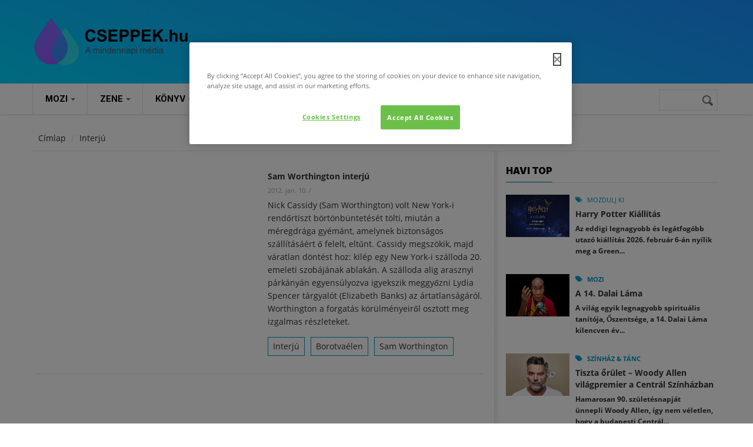

--- FILE ---
content_type: text/html; charset=utf-8
request_url: https://cseppek.hu/cimkek/interju
body_size: 16101
content:
<!DOCTYPE html>
<!--[if lt IE 7]> <html class="ie ie6" lang="hu" dir="ltr"> <![endif]-->
<!--[if IE 7]>    <html class="ie ie7" lang="hu" dir="ltr"> <![endif]-->
<!--[if IE 8]>    <html class="ie ie8" lang="hu" dir="ltr"> <![endif]-->
<!--[if gt IE 8]> <!--> <html class="" lang="hu" dir="ltr"> <!--<![endif]-->

<head>
  <!-- OneTrust Cookies Consent Notice start for cseppek.hu -->

  <script src="https://cdn.cookielaw.org/scripttemplates/otSDKStub.js"  type="text/javascript" charset="UTF-8" data-domain-script="73f6b340-2a38-4481-9b2a-fc2bbb6aba89" ></script>
  <script type="text/javascript">
    function OptanonWrapper() { }
  </script>
  <!-- OneTrust Cookies Consent Notice end for cseppek.hu -->
  <meta name="viewport" content="width=device-width, initial-scale=1.0">
  <meta http-equiv="Content-Type" content="text/html; charset=utf-8" />
<link rel="alternate" type="application/rss+xml" title="RSS - Interjú" href="https://cseppek.hu/taxonomy/term/2705/feed" />
<link rel="shortcut icon" href="https://cseppek.hu/sites/all/themes/cseppek/favicon.ico" type="image/vnd.microsoft.icon" />
<meta name="viewport" content="width=device-width, initial-scale=1, maximum-scale=1" />
<meta name="rights" content="https://cseppek.hu/szerzoijogok" />
<link rel="canonical" href="https://cseppek.hu/cimkek/interju" />
<link rel="shortlink" href="https://cseppek.hu/taxonomy/term/2705" />
<meta property="og:site_name" content="CSEPPEK.hu" />
<meta property="og:type" content="article" />
<meta property="og:url" content="https://cseppek.hu/cimkek/interju" />
<meta property="og:title" content="Interjú" />
  <link rel="icon" type="image/png" href="/sites/all/themes/cseppek/favicon-96x96.png" sizes="96x96" />
  <link rel="icon" type="image/svg+xml" href="/sites/all/themes/cseppek/favicon.svg" />
  <link rel="apple-touch-icon" sizes="180x180" href="/sites/all/themes/cseppek/apple-touch-icon.png" />
  <link rel="manifest" href="/sites/all/themes/cseppek/site.webmanifest" />
  <title>Interjú | CSEPPEK.hu</title>
  <style>
@import url("https://cseppek.hu/modules/system/system.base.css?sz1qcw");
@import url("https://cseppek.hu/modules/system/system.menus.css?sz1qcw");
@import url("https://cseppek.hu/modules/system/system.messages.css?sz1qcw");
@import url("https://cseppek.hu/modules/system/system.theme.css?sz1qcw");
</style>
<style>
@import url("https://cseppek.hu/modules/book/book.css?sz1qcw");
@import url("https://cseppek.hu/modules/comment/comment.css?sz1qcw");
@import url("https://cseppek.hu/sites/all/modules/date/date_repeat_field/date_repeat_field.css?sz1qcw");
@import url("https://cseppek.hu/modules/field/theme/field.css?sz1qcw");
@import url("https://cseppek.hu/modules/node/node.css?sz1qcw");
@import url("https://cseppek.hu/modules/search/search.css?sz1qcw");
@import url("https://cseppek.hu/modules/user/user.css?sz1qcw");
@import url("https://cseppek.hu/sites/all/modules/video_filter/video_filter.css?sz1qcw");
@import url("https://cseppek.hu/sites/all/modules/calendar/css/calendar_multiday.css?sz1qcw");
@import url("https://cseppek.hu/sites/all/modules/extlink/css/extlink.css?sz1qcw");
@import url("https://cseppek.hu/sites/all/modules/views/css/views.css?sz1qcw");
@import url("https://cseppek.hu/sites/all/modules/flickr/flickr.css?sz1qcw");
@import url("https://cseppek.hu/sites/all/modules/flickr/flickr_cc_icons_on_hover.css?sz1qcw");
@import url("https://cseppek.hu/sites/all/modules/flickr/flickr_cc_icons.css?sz1qcw");
@import url("https://cseppek.hu/sites/all/modules/ckeditor/css/ckeditor.css?sz1qcw");
@import url("https://cseppek.hu/sites/all/modules/media/modules/media_wysiwyg/css/media_wysiwyg.base.css?sz1qcw");
</style>
<link type="text/css" rel="stylesheet" href="https://fonts.googleapis.com/css?family=Inter:100,regular,500,700,900&amp;subset=latin,latin-ext" media="all" />
<style>
@import url("https://cseppek.hu/sites/all/modules/ctools/css/ctools.css?sz1qcw");
</style>
<link type="text/css" rel="stylesheet" href="https://cdnjs.cloudflare.com/ajax/libs/font-awesome/4.4.0/css/font-awesome.min.css" media="all" />
<style>
@import url("https://cseppek.hu/sites/all/modules/tb_megamenu/css/bootstrap.css?sz1qcw");
@import url("https://cseppek.hu/sites/all/modules/tb_megamenu/css/base.css?sz1qcw");
@import url("https://cseppek.hu/sites/all/modules/tb_megamenu/css/default.css?sz1qcw");
@import url("https://cseppek.hu/sites/all/modules/tb_megamenu/css/compatibility.css?sz1qcw");
@import url("https://cseppek.hu/modules/taxonomy/taxonomy.css?sz1qcw");
@import url("https://cseppek.hu/sites/all/themes/cseppek/css/template.css?sz1qcw");
@import url("https://cseppek.hu/sites/all/themes/cseppek/css/bootstrap.css?sz1qcw");
</style>
<style>
@import url("https://cseppek.hu/sites/all/themes/cseppek/vendor/owl-carousel/owl.carousel.css?sz1qcw");
@import url("https://cseppek.hu/sites/all/themes/cseppek/vendor/owl-carousel/owl.theme.default.css?sz1qcw");
@import url("https://cseppek.hu/sites/all/themes/cseppek/css/font-awesome.css?sz1qcw");
@import url("https://cseppek.hu/sites/all/themes/cseppek/css/custom.css?sz1qcw");
</style>
  <script src="https://cseppek.hu/sites/all/modules/jquery_update/replace/jquery/1.7/jquery.min.js?v=1.7.2"></script>
<script src="https://cseppek.hu/misc/jquery-extend-3.4.0.js?v=1.7.2"></script>
<script src="https://cseppek.hu/misc/jquery-html-prefilter-3.5.0-backport.js?v=1.7.2"></script>
<script src="https://cseppek.hu/misc/jquery.once.js?v=1.2"></script>
<script src="https://cseppek.hu/misc/drupal.js?sz1qcw"></script>
<script src="https://cseppek.hu/misc/form-single-submit.js?v=7.103"></script>
<script src="https://cseppek.hu/sites/all/modules/entityreference/js/entityreference.js?sz1qcw"></script>
<script src="https://cseppek.hu/files/languages/hu_hj0MZo5GNWqQDeD9xiCA08BO73Tgg5TskvHCQ4lJtJw.js?sz1qcw"></script>
<script src="https://cseppek.hu/sites/all/modules/tb_megamenu/js/tb-megamenu-frontend.js?sz1qcw"></script>
<script src="https://cseppek.hu/sites/all/modules/tb_megamenu/js/tb-megamenu-touch.js?sz1qcw"></script>
<script src="https://cseppek.hu/sites/all/modules/google_analytics/googleanalytics.js?sz1qcw"></script>
<script src="https://www.googletagmanager.com/gtag/js?id=G-Y16B9E3LXW"></script>
<script>window.google_analytics_uacct = "G-Y16B9E3LXW";window.dataLayer = window.dataLayer || [];function gtag(){dataLayer.push(arguments)};gtag("js", new Date());gtag("set", "developer_id.dMDhkMT", true);gtag("config", "G-Y16B9E3LXW", {"groups":"default","anonymize_ip":true});</script>
<script src="https://cseppek.hu/sites/all/modules/extlink/js/extlink.js?sz1qcw"></script>
<script src="https://cseppek.hu/sites/all/themes/cseppek/js/bootstrap.js?sz1qcw"></script>
<script src="https://cseppek.hu/sites/all/themes/cseppek/js/imagesloader.min.js?sz1qcw"></script>
<script src="https://cseppek.hu/sites/all/themes/cseppek/vendor/modernizr.js?sz1qcw"></script>
<script src="https://cseppek.hu/sites/all/themes/cseppek/vendor/jquery.easing.js?sz1qcw"></script>
<script src="https://cseppek.hu/sites/all/themes/cseppek/vendor/owl-carousel/owl.carousel.js?sz1qcw"></script>
<script src="https://cseppek.hu/sites/all/themes/cseppek/js/jquery.cookie.js?sz1qcw"></script>
<script src="https://cseppek.hu/sites/all/themes/cseppek/js/sidebar-sticky.js?sz1qcw"></script>
<script src="https://cseppek.hu/sites/all/themes/cseppek/vendor/waypoint.js?sz1qcw"></script>
<script src="https://cseppek.hu/sites/all/themes/cseppek/js/theme.plugins.js?sz1qcw"></script>
<script src="https://cseppek.hu/sites/all/themes/cseppek/vendor/smoothscroll.js?sz1qcw"></script>
<script src="https://cseppek.hu/sites/all/themes/cseppek/js/modernizr.custom.26633.js?sz1qcw"></script>
<script src="https://cseppek.hu/sites/all/themes/cseppek/js/jquery.gridrotator.js?sz1qcw"></script>
<script>jQuery.extend(Drupal.settings, {"basePath":"\/","pathPrefix":"","setHasJsCookie":0,"ajaxPageState":{"theme":"cseppek","theme_token":"_aec-1UCL4u_EpKm1crDanxzXCRPZHjIMLvuP8Eov54","js":{"sites\/all\/modules\/jquery_update\/replace\/jquery\/1.7\/jquery.min.js":1,"misc\/jquery-extend-3.4.0.js":1,"misc\/jquery-html-prefilter-3.5.0-backport.js":1,"misc\/jquery.once.js":1,"misc\/drupal.js":1,"misc\/form-single-submit.js":1,"sites\/all\/modules\/entityreference\/js\/entityreference.js":1,"public:\/\/languages\/hu_hj0MZo5GNWqQDeD9xiCA08BO73Tgg5TskvHCQ4lJtJw.js":1,"sites\/all\/modules\/tb_megamenu\/js\/tb-megamenu-frontend.js":1,"sites\/all\/modules\/tb_megamenu\/js\/tb-megamenu-touch.js":1,"sites\/all\/modules\/google_analytics\/googleanalytics.js":1,"https:\/\/www.googletagmanager.com\/gtag\/js?id=G-Y16B9E3LXW":1,"0":1,"sites\/all\/modules\/extlink\/js\/extlink.js":1,"sites\/all\/themes\/cseppek\/js\/bootstrap.js":1,"sites\/all\/themes\/cseppek\/js\/imagesloader.min.js":1,"sites\/all\/themes\/cseppek\/vendor\/modernizr.js":1,"sites\/all\/themes\/cseppek\/vendor\/jquery.easing.js":1,"sites\/all\/themes\/cseppek\/vendor\/owl-carousel\/owl.carousel.js":1,"sites\/all\/themes\/cseppek\/js\/jquery.cookie.js":1,"sites\/all\/themes\/cseppek\/js\/sidebar-sticky.js":1,"sites\/all\/themes\/cseppek\/vendor\/waypoint.js":1,"sites\/all\/themes\/cseppek\/js\/theme.plugins.js":1,"sites\/all\/themes\/cseppek\/vendor\/smoothscroll.js":1,"sites\/all\/themes\/cseppek\/js\/modernizr.custom.26633.js":1,"sites\/all\/themes\/cseppek\/js\/jquery.gridrotator.js":1},"css":{"modules\/system\/system.base.css":1,"modules\/system\/system.menus.css":1,"modules\/system\/system.messages.css":1,"modules\/system\/system.theme.css":1,"modules\/book\/book.css":1,"modules\/comment\/comment.css":1,"sites\/all\/modules\/date\/date_repeat_field\/date_repeat_field.css":1,"modules\/field\/theme\/field.css":1,"modules\/node\/node.css":1,"modules\/search\/search.css":1,"modules\/user\/user.css":1,"sites\/all\/modules\/video_filter\/video_filter.css":1,"sites\/all\/modules\/calendar\/css\/calendar_multiday.css":1,"sites\/all\/modules\/extlink\/css\/extlink.css":1,"sites\/all\/modules\/views\/css\/views.css":1,"sites\/all\/modules\/flickr\/flickr.css":1,"sites\/all\/modules\/flickr\/flickr_cc_icons_on_hover.css":1,"sites\/all\/modules\/flickr\/flickr_cc_icons.css":1,"sites\/all\/modules\/ckeditor\/css\/ckeditor.css":1,"sites\/all\/modules\/media\/modules\/media_wysiwyg\/css\/media_wysiwyg.base.css":1,"https:\/\/fonts.googleapis.com\/css?family=Inter:100,regular,500,700,900\u0026subset=latin,latin-ext":1,"sites\/all\/modules\/ctools\/css\/ctools.css":1,"https:\/\/cdnjs.cloudflare.com\/ajax\/libs\/font-awesome\/4.4.0\/css\/font-awesome.min.css":1,"sites\/all\/modules\/tb_megamenu\/css\/bootstrap.css":1,"sites\/all\/modules\/tb_megamenu\/css\/base.css":1,"sites\/all\/modules\/tb_megamenu\/css\/default.css":1,"sites\/all\/modules\/tb_megamenu\/css\/compatibility.css":1,"modules\/taxonomy\/taxonomy.css":1,"sites\/all\/themes\/cseppek\/css\/template.css":1,"sites\/all\/themes\/cseppek\/css\/bootstrap.css":1,"sites\/all\/themes\/cseppek\/vendor\/owl-carousel\/owl.carousel.css":1,"sites\/all\/themes\/cseppek\/vendor\/owl-carousel\/owl.theme.default.css":1,"sites\/all\/themes\/cseppek\/css\/font-awesome.css":1,"sites\/all\/themes\/cseppek\/css\/custom.css":1,"public:\/\/google_fonts.css":1}},"video_filter":{"url":{"ckeditor":"\/video_filter\/dashboard\/ckeditor"},"instructions_url":"\/video_filter\/instructions","modulepath":"sites\/all\/modules\/video_filter"},"googleanalytics":{"account":["G-Y16B9E3LXW"],"trackOutbound":1,"trackMailto":1,"trackDownload":1,"trackDownloadExtensions":"7z|aac|arc|arj|asf|asx|avi|bin|csv|doc(x|m)?|dot(x|m)?|exe|flv|gif|gz|gzip|hqx|jar|jpe?g|js|mp(2|3|4|e?g)|mov(ie)?|msi|msp|pdf|phps|png|ppt(x|m)?|pot(x|m)?|pps(x|m)?|ppam|sld(x|m)?|thmx|qtm?|ra(m|r)?|sea|sit|tar|tgz|torrent|txt|wav|wma|wmv|wpd|xls(x|m|b)?|xlt(x|m)|xlam|xml|z|zip"},"urlIsAjaxTrusted":{"\/zene\/koncertek":true},"extlink":{"extTarget":"_blank","extClass":"ext","extLabel":"(k\u00fcls\u0151 hivatkoz\u00e1s)","extImgClass":0,"extIconPlacement":0,"extSubdomains":1,"extExclude":"(nordvpn\\.net)|(facebook\\.com\\\/cseppek)|(instagram\\.com\\\/cseppekhu)|(youtube\\.com\\\/user\\\/CSEPPEKhu)|(twitter\\.com\\\/cseppek)|(mailto:szerkesztoseg@cseppek.hu)","extInclude":"","extCssExclude":"","extCssExplicit":"","extAlert":0,"extAlertText":"This link will take you to an external web site. We are not responsible for their content.","mailtoClass":0,"mailtoLabel":"(link sends e-mail)","extUseFontAwesome":0}});</script>
    <!-- HTML5 Shim and Respond.js IE8 support of HTML5 elements and media queries -->
    <!-- WARNING: Respond.js doesn't work if you view the page via file:// -->
    <!--[if lt IE 9]>
      <script src="https://oss.maxcdn.com/libs/html5shiv/3.7.0/html5shiv.js"></script>
      <script src="https://oss.maxcdn.com/libs/respond.js/1.3.0/respond.min.js"></script>
    <![endif]-->
    <!-- User defined CSS --><style>.pager-ellipsis {
     display: none!important;
}
 .form-item label:not(.option){
    width: 100%;
    display: block;
    float: left;
}
 input[type="text"], input[type="tel"], input[type="password"], input[type="email"], textarea, select{
    max-width: 100%;
    width: 100%;
}
 .blog-single-post .field-name-field-tags{
    float: left;
    width: 100%;
    margin-bottom: 20px;
}
 .block.style-higlight{
    padding-bottom:20px;
}
 .sidebar:before{
    top: -15px;
}
 .article_content p{
    margin-bottom: 12px;
}
 .profile .user-picture{
    float: left;
    margin: 0;
    display: block;
    width: 100%;
    margin-bottom: 15px;
}
 .comment-form .form-actions .form-submit{
    margin-right: 10px;
}
 .block.style-higlight, .footer{
    position: relative;
}
 header .header-main {
    background: #1C8FFF;
    background: linear-gradient(200deg,rgba(28, 143, 255, 1) 0%, rgba(0, 212, 255, 1) 100%);
}
 .field-type-taxonomy-term-reference .field-item{
    margin-bottom: 10px;
}
 .pagination > li{
    float: left;
}
 .pagination > li .pager-ellipsis{
    padding: 10px 16px;
}
input[type="text"], input[type="tel"], input[type="password"], input[type="email"], textarea, select {
    width: 87%;
}
.block.block-system.no-title {
    padding-top: 0px;
    margin-bottom: 0px;
}
.google_map_field_display {
    height: 300px;
    width: 340px;
}
.area.after_content .content-inner {
    background: none;
    border: none;
}

html {
  scroll-behavior: smooth;
}</style><!-- End user defined CSS --></head>
<body class="html not-front not-logged-in no-sidebars page-taxonomy page-taxonomy-term page-taxonomy-term- page-taxonomy-term-2705" >
  <div id="skip-link">
    <a href="#main-content" class="element-invisible element-focusable">Ugrás a tartalomra</a>
  </div>
    <div class="body">

	<header id="header">
         <div class="topbar">
               </div>
   
   
   <div class="header-main">
      <div class="container">
         <div class="header-main-inner">
            <div class="row">
               <div class="col-xs-3">
                                                               <h1 class="logo">
                                <a href="/" title="Címlap" rel="home" id="logo">
                                      <img src="/sites/all/themes/cseppek/logo.svg" style="height: 80px;" "alt="Címlap"/>
                                </a>
                          </h1>
                                      
                                 </div>

               <div class="col-xs-9 header-right">
                                       <div class="header-right-inner">
                                             </div>
                                 </div>
            </div>
         </div>
      </div>
   </div>

     <div class="main-menu  ">
        <div class="container">
           <div class="row">
              <div class="col-xs-12 area-main-menu">
                   <div class="region region-main-menu">
    <div id="block-tb-megamenu-main-menu" class="block block-tb-megamenu no-bg no-margin no-title">
  <div class="block-inner clearfix">

    <div class="block-title">
                      </div> 
   
    <div class="block-content">
      <div>
        <div  class="tb-megamenu tb-megamenu-main-menu" role="navigation" aria-label="Main navigation">
      <button data-target=".nav-collapse" data-toggle="collapse" class="btn btn-navbar tb-megamenu-button" type="button">
      <i class="fa fa-reorder"></i>
    </button>
    <div class="nav-collapse  always-show">
    <ul  class="tb-megamenu-nav nav level-0 items-15">
    <li  data-id="8164" data-level="1" data-type="menu_item" data-class="fullwidth" data-xicon="" data-caption="" data-alignsub="" data-group="0" data-hidewcol="0" data-hidesub="0" id="" style="" class="tb-megamenu-item level-1 mega fullwidth dropdown">
          <a href="/mozi"  class="dropdown-toggle">
                Mozi                  <span class="caret"></span>
                      </a>
        <div  data-class="" data-width="" class="tb-megamenu-submenu dropdown-menu mega-dropdown-menu nav-child">
  <div class="mega-dropdown-inner">
    <div  class="tb-megamenu-row row-fluid">
  <div  data-showblocktitle="1" data-class="" data-width="3" data-hidewcol="" id="tb-megamenu-column-1" class="tb-megamenu-column span3  mega-col-nav">
  <div class="tb-megamenu-column-inner mega-inner clearfix">
        <div  data-type="block" data-block="block--25" class="tb-megamenu-block tb-block tb-megamenu-block">
  <div class="block-inner">
    <div id="block-block-25" class="block block-block ">
  <div class="block-inner clearfix">

    <div class="block-title">
                    <h2><span>Mozi</span></h2>
                </div> 
   
    <div class="block-content">
      <div>
        <ul class="menu">
	<li><a href="/mozi/hirek">Hírek</a></li>
	<li><a href="/mozi/kritikak">Kritikák</a></li>
</ul>       </div>
    </div>  
  </div>
</div>
  </div>
</div>
  </div>
</div>

<div  data-showblocktitle="1" data-class="" data-width="9" data-hidewcol="" id="tb-megamenu-column-2" class="tb-megamenu-column span9  mega-col-nav">
  <div class="tb-megamenu-column-inner mega-inner clearfix">
        <div  data-type="block" data-block="views--main_post-block_1" class="tb-megamenu-block tb-block tb-megamenu-block">
  <div class="block-inner">
    <div id="block-views-main-post-block-1" class="block block-views no-title">
  <div class="block-inner clearfix">

    <div class="block-title">
                      </div> 
   
    <div class="block-content">
      <div>
        <div class="view view-main-post view-id-main_post view-display-id-block_1 post-style-stick view-dom-id-76943322e4b926c5006fc58bdff8c6e8">
        
  
  
      <div class="view-content">
      <div class="item-list">    <div class="view-list">
  <ul>          <li class="view-list-item views-row views-row-1 views-row-odd views-row-first">  
          <div class="field-content"><div class="post-block">
      <div class="post-image">
            <div class="image_attach"><div class="field field-name-node-image field-type-image field-label-hidden"><div class="field-items"><div class="field-item even"><img src="https://cseppek.hu/files/styles/medium_750x500/public/images/siket.jpg?itok=atwhqNeE" width="750" height="500" alt="Újra spanyol moziünnep az Urániában kép" title="Újra spanyol moziünnep az Urániában kép" /></div></div></div></div>
      </div>
      <div class="post-content">
             <div class="post-meta">
			<div class="post-categories">
				  <a href="/mozi">Mozi</a> 
			</div>
			<div class="post-created">
				2025. nov. 15. 
			</div>
	       </div>
               <div class="post-title"> <a href="/mozi/2025/11/15/ujra-spanyol-moziunnep-az-uraniaban">Újra spanyol moziünnep az Urániában</a> </div>
               <div class="post-body">  <p><strong>A hispán moziünnepet november 18-án este az elmúlt év egyik legnagyobb spanyol filmsikere, a Beépülve nyitja</strong>.</p>
 </div>
       </div>
</div></div>  </li>
          <li class="view-list-item views-row views-row-2 views-row-even">  
          <div class="field-content"><div class="post-block">
      <div class="post-image">
            <div class="image_attach"><div class="field field-name-node-image field-type-image field-label-hidden"><div class="field-items"><div class="field-item even"><img src="https://cseppek.hu/files/styles/medium_750x500/public/images/still_1_akiko.jpg?itok=aWvU0TVP" width="750" height="500" alt="Akiko, a repülő majom kép" title="Akiko, a repülő majom kép" /></div></div></div></div>
      </div>
      <div class="post-content">
             <div class="post-meta">
			<div class="post-categories">
				  <a href="/mozi">Mozi</a> 
			</div>
			<div class="post-created">
				2025. nov. 15. 
			</div>
	       </div>
               <div class="post-title"> <a href="/mozi/2025/11/15/akiko-a-repulo-majom">Akiko, a repülő majom</a> </div>
               <div class="post-body">  <p>A tavaly a locarnói filmfesztiválon debütáló, majd hazájában idén nyáron mozikba kerülő, alkotás <strong>november 13-ától kerül itthon a vásznakra</strong>, családi jellege miatt természetesen szinkronosan és országszerte.</p>
 </div>
       </div>
</div></div>  </li>
          <li class="view-list-item views-row views-row-3 views-row-odd">  
          <div class="field-content"><div class="post-block">
      <div class="post-image">
            <div class="image_attach"><div class="field field-name-node-image field-type-image field-label-hidden"><div class="field-items"><div class="field-item even"><img src="https://cseppek.hu/files/styles/medium_750x500/public/images/02_wisdom_of_happiness_dalai_lama_copyright_das_kollektiv_gmbh.jpg?itok=iPHT2D1-" width="750" height="500" alt="A 14. Dalai Láma kép" title="A 14. Dalai Láma kép" /></div></div></div></div>
      </div>
      <div class="post-content">
             <div class="post-meta">
			<div class="post-categories">
				  <a href="/mozi">Mozi</a> 
			</div>
			<div class="post-created">
				2025. nov. 5. 
			</div>
	       </div>
               <div class="post-title"> <a href="/mozi/2025/11/05/a-14-dalai-lama">A 14. Dalai Láma</a> </div>
               <div class="post-body">  <p>A világ egyik legnagyobb spirituális tanítója, Őszentsége, a 14. Dalai Láma kilencven év bölcsességével szólítja meg a nézőket a <strong>A boldogság tanítása</strong> (Wisdom of Happiness) című <strong>dokumentumfilm</strong>ben, amely <strong>november 6-án érkezik országszerte a hazai mozikba.</strong></p>
 </div>
       </div>
</div></div>  </li>
          <li class="view-list-item views-row views-row-4 views-row-even">  
          <div class="field-content"><div class="post-block">
      <div class="post-image">
            <div class="image_attach"><div class="field field-name-node-image field-type-image field-label-hidden"><div class="field-items"><div class="field-item even"><img src="https://cseppek.hu/files/styles/medium_750x500/public/images/fuori_odakint.jpg?itok=PHTAqNUw" width="750" height="500" alt="Odakint, jelenetkép" title="Odakint, jelenetkép" /></div></div></div></div>
      </div>
      <div class="post-content">
             <div class="post-meta">
			<div class="post-categories">
				  <a href="/mozi">Mozi</a> 
			</div>
			<div class="post-created">
				2025. nov. 4. 
			</div>
	       </div>
               <div class="post-title"> <a href="/mozi/2025/11/04/23-olasz-filmnapok">23. Olasz Filmnapok</a> </div>
               <div class="post-body">  <p>November 7-15. között a 23. MittelCinemaFesten 11 kortárs olasz filmet nézhet meg a hazai közönség a Puskin és Tabán moziban, eredeti nyelven, magyar felirattal.</p>
 </div>
       </div>
</div></div>  </li>
          <li class="view-list-item views-row views-row-5 views-row-odd">  
          <div class="field-content"><div class="post-block">
      <div class="post-image">
            <div class="image_attach"><div class="field field-name-node-image field-type-image field-label-hidden"><div class="field-items"><div class="field-item even"><img src="https://cseppek.hu/files/styles/medium_750x500/public/images/a_18.koreai_filmfesztival_megnyitoja_forras_koreai_kulturalis_kozpont_fotos_racmolnar_milan.jpg?itok=2cpwWJzL" width="750" height="500" alt="Koreai filmfesztivál kép" title="Koreai filmfesztivál kép" /></div></div></div></div>
      </div>
      <div class="post-content">
             <div class="post-meta">
			<div class="post-categories">
				  <a href="/mozi">Mozi</a> 
			</div>
			<div class="post-created">
				2025. okt. 10. 
			</div>
	       </div>
               <div class="post-title"> <a href="/mozi/2025/10/10/elindult-a-18-koreai-filmfesztival">Elindult a 18. Koreai Filmfesztivál</a> </div>
               <div class="post-body">  <p><strong>Október 10. és 17</strong>. között a <strong>Corvin Moziban</strong> összesen 29 <strong>dél-koreai filmet </strong>láthat a közönség, köztük díjnyertes alkotásokat, igazi közönségkedvenceket és friss premier filmeket is. A vetítéseket<strong> magyar és angol felirat</strong> kíséri, a programban közönségtalálkozók és különleges kísérőesemények is helyet kaptak.</p>
 </div>
       </div>
</div></div>  </li>
          <li class="view-list-item views-row views-row-6 views-row-even views-row-last">  
          <div class="field-content"><div class="post-block">
      <div class="post-image">
            <div class="image_attach"><div class="field field-name-node-image field-type-image field-label-hidden"><div class="field-items"><div class="field-item even"><img src="https://cseppek.hu/files/styles/medium_750x500/public/images/nezha.jpg?itok=qZcgd6Uo" width="750" height="500" alt="Nezha kép" title="Nezha kép" /></div></div></div></div>
      </div>
      <div class="post-content">
             <div class="post-meta">
			<div class="post-categories">
				  <a href="/mozi">Mozi</a> 
			</div>
			<div class="post-created">
				2025. okt. 5. 
			</div>
	       </div>
               <div class="post-title"> <a href="/mozi/2025/10/05/legeket-halmozo-kinai-animacios-fantasy">Legeket halmozó kínai animációs fantasy</a> </div>
               <div class="post-body">  <p><strong> A Nezha</strong> – A lázadó démon legendája című kínai animációs fantasy azzal hívta fel magára a figyelmet, hogy elkezdte a nézettségi listákat vezetni és a legeket gyűjteni. Az október 23-án mozikba kerülő filmhez <strong>megérkezett a magyar előzetes</strong>.</p>
 </div>
       </div>
</div></div>  </li>
      </ul>  </div>
</div>    </div>
  
  
  
  
  
  
</div>      </div>
    </div>  
  </div>
</div>
  </div>
</div>
  </div>
</div>
</div>
  </div>
</div>
  </li>

  <li  data-id="8163" data-level="1" data-type="menu_item" data-class="fullwidth" data-xicon="" data-caption="" data-alignsub="" data-group="0" data-hidewcol="0" data-hidesub="0" id="" style="" class="tb-megamenu-item level-1 mega fullwidth dropdown">
          <a href="/zene"  class="dropdown-toggle">
                Zene                  <span class="caret"></span>
                      </a>
        <div  data-class="" data-width="" class="tb-megamenu-submenu dropdown-menu mega-dropdown-menu nav-child">
  <div class="mega-dropdown-inner">
    <div  class="tb-megamenu-row row-fluid">
  <div  data-showblocktitle="1" data-class="" data-width="3" data-hidewcol="" id="tb-megamenu-column-3" class="tb-megamenu-column span3  mega-col-nav">
  <div class="tb-megamenu-column-inner mega-inner clearfix">
        <div  data-type="block" data-block="block--26" class="tb-megamenu-block tb-block tb-megamenu-block">
  <div class="block-inner">
    <div id="block-block-26" class="block block-block ">
  <div class="block-inner clearfix">

    <div class="block-title">
                    <h2><span>Zene</span></h2>
                </div> 
   
    <div class="block-content">
      <div>
        <ul class="menu">
	<li><a href="/zene/hirek">Hírek</a></li>
	<li><a href="/zene/koncertek">Koncertek</a></li>
</ul>      </div>
    </div>  
  </div>
</div>
  </div>
</div>
  </div>
</div>

<div  data-showblocktitle="1" data-class="" data-width="9" data-hidewcol="" id="tb-megamenu-column-4" class="tb-megamenu-column span9  mega-col-nav">
  <div class="tb-megamenu-column-inner mega-inner clearfix">
        <div  data-type="block" data-block="views--main_post-block_6" class="tb-megamenu-block tb-block tb-megamenu-block">
  <div class="block-inner">
    <div id="block-views-main-post-block-6" class="block block-views no-title">
  <div class="block-inner clearfix">

    <div class="block-title">
                      </div> 
   
    <div class="block-content">
      <div>
        <div class="view view-main-post view-id-main_post view-display-id-block_6 post-style-stick view-dom-id-937278570bd6f4a8dedbbf4a34e1acf1">
        
  
  
      <div class="view-content">
      <div class="item-list">    <div class="view-list">
  <ul>          <li class="view-list-item views-row views-row-1 views-row-odd views-row-first">  
          <div class="field-content"><div class="post-block">
      <div class="post-image">
            <div class="image_attach"><div class="field field-name-node-image field-type-image field-label-hidden"><div class="field-items"><div class="field-item even"><img src="https://cseppek.hu/files/styles/medium_750x500/public/images/farkas_robert_c_marco_borggreve_web.jpg?itok=LJ-HXbha" width="750" height="500" alt="Mother Earth – Földanya kép" title="Mother Earth – Földanya kép" /></div></div></div></div>
      </div>
      <div class="post-content">
             <div class="post-meta">
			<div class="post-categories">
				  <a href="/zene">Zene</a> 
			</div>
			<div class="post-created">
				2025. nov. 20. 
			</div>
	       </div>
               <div class="post-title"> <a href="/zene/2025/11/20/mother-earth-foldanya">Mother Earth – Földanya</a> </div>
               <div class="post-body">  <p><strong>A MÁV Szimfonikus Zenekar november 27-i hangversenye a Zeneakadémián, különleges tematikájú zenei utazásra várja a közönséget. </strong>Az est középpontjában Fazıl Say, a világhírű török komponista és zongoraművész legújabb monumentális műve, a Mother Earth áll, amely most hangzik el először Magyarországon.</p>
 </div>
       </div>
</div></div>  </li>
          <li class="view-list-item views-row views-row-2 views-row-even">  
          <div class="field-content"><div class="post-block">
      <div class="post-image">
            <div class="image_attach"><div class="field field-name-node-image field-type-image field-label-hidden"><div class="field-items"><div class="field-item even"><img src="https://cseppek.hu/files/styles/medium_750x500/public/images/stones-lurdy-11.15-cover.jpg?itok=1xbcDdy3" width="750" height="500" alt="Rolling Stones tribute est kép" title="Rolling Stones tribute est kép" /></div></div></div></div>
      </div>
      <div class="post-content">
             <div class="post-meta">
			<div class="post-categories">
				  <a href="/zene">Zene</a> 
			</div>
			<div class="post-created">
				2025. nov. 13. 
			</div>
	       </div>
               <div class="post-title"> <a href="/zene/2025/11/13/rolling-stones-tribute-est">Rolling Stones tribute est </a> </div>
               <div class="post-body">  <p><strong>November 15</strong>-én szombat este a <strong>Lurdy Mozi</strong>ban a Rolling Stones több mint hat évtizeden átívelő pályája kerül a fókuszba.</p>
 </div>
       </div>
</div></div>  </li>
          <li class="view-list-item views-row views-row-3 views-row-odd">  
          <div class="field-content"><div class="post-block">
      <div class="post-image">
            <div class="image_attach"></div>, <div class="image_attach"><div class="field field-name-node-image field-type-image field-label-hidden"><div class="field-items"><div class="field-item even"><img src="https://cseppek.hu/files/styles/medium_750x500/public/images/our_promise-credit_eulenherz-6384_23949.jpg?itok=FOfl3wfs" width="750" height="500" alt="német metalcore hármas érkezik decemberben kép" title="német metalcore hármas érkezik decemberben kép" /></div></div></div></div>
      </div>
      <div class="post-content">
             <div class="post-meta">
			<div class="post-categories">
				  <a href="/zene">Zene</a> 
			</div>
			<div class="post-created">
				2025. nov. 13. 
			</div>
	       </div>
               <div class="post-title"> <a href="/zene/2025/11/13/nemet-metalcore-harmas-erkezik-decemberben">Német metalcore hármas érkezik decemberben</a> </div>
               <div class="post-body">  <p>Az  Annisokay, az Our Promise és a The Narrator <strong>december 3-án fut be a budapesti Barba Negrába az Abyss turné második felvonása keretében, és izgalmas estét ígér a modern metal kedvelőinek.</strong></p>
 </div>
       </div>
</div></div>  </li>
          <li class="view-list-item views-row views-row-4 views-row-even">  
          <div class="field-content"><div class="post-block">
      <div class="post-image">
            <div class="image_attach"><div class="field field-name-node-image field-type-image field-label-hidden"><div class="field-items"><div class="field-item even"><img src="https://cseppek.hu/files/styles/medium_750x500/public/images/mettrin_02.jpg?itok=KaaSG5AL" width="750" height="500" alt="Pásztor Anna a METTRIN-ben" title="Pásztor Anna a METTRIN-ben" /></div></div></div></div>
      </div>
      <div class="post-content">
             <div class="post-meta">
			<div class="post-categories">
				  <a href="/zene">Zene</a> 
			</div>
			<div class="post-created">
				2025. nov. 13. 
			</div>
	       </div>
               <div class="post-title"> <a href="/zene/2025/11/13/pasztor-anna-a-mettrin-ben">Pásztor Anna a METTRIN-ben</a> </div>
               <div class="post-body">  <p>Pásztor Anna,az Anna and the Barbies zenekar népszerű alapító-frontembere ezúttal havonta jelentkező közvetlen hangvételű zenés talk show, a „Kezdjetek el élni!” szókimondó házigazdájaként értelmezi újra a világ természetét a művészetek, a tudományok és az élet különböző területeiről meghívott vendégeivel.</p>
 </div>
       </div>
</div></div>  </li>
          <li class="view-list-item views-row views-row-5 views-row-odd">  
          <div class="field-content"><div class="post-block">
      <div class="post-image">
            <div class="image_attach"><div class="field field-name-node-image field-type-image field-label-hidden"><div class="field-items"><div class="field-item even"><img src="https://cseppek.hu/files/styles/medium_750x500/public/images/apparat_forras_isabell_duy.jpg?itok=HNt2NknB" width="750" height="500" alt="Sascha Ring, azaz Apparat kép" title="Sascha Ring, azaz Apparat kép" /></div></div></div></div>
      </div>
      <div class="post-content">
             <div class="post-meta">
			<div class="post-categories">
				  <a href="/zene">Zene</a> 
			</div>
			<div class="post-created">
				2025. nov. 13. 
			</div>
	       </div>
               <div class="post-title"> <a href="/zene/2025/11/13/sascha-ring-azaz-apparat">Sascha Ring, azaz Apparat </a> </div>
               <div class="post-body">  <p>2026 elején jelenik meg “A Hum Of Maybe” című új lemezük, amelyet egy <strong>teljes zenekaros turné </strong>követ. A turné egyik kiemelt állomása <strong>Budapest</strong>, ahol a berlini zenész <strong>2026. április 9-én a Dürer Kert </strong>színpadán lép fel.</p>
 </div>
       </div>
</div></div>  </li>
          <li class="view-list-item views-row views-row-6 views-row-even views-row-last">  
          <div class="field-content"><div class="post-block">
      <div class="post-image">
            <div class="image_attach"><div class="field field-name-node-image field-type-image field-label-hidden"><div class="field-items"><div class="field-item even"><img src="https://cseppek.hu/files/styles/medium_750x500/public/images/mupa2025_risingstars.jpg?itok=x8n7UQ4H" width="750" height="500" alt="– jubileumi Rising Stars-hétvége  kép" title="– jubileumi Rising Stars-hétvége  kép" /></div></div></div></div>
      </div>
      <div class="post-content">
             <div class="post-meta">
			<div class="post-categories">
				  <a href="/zene">Zene</a> 
			</div>
			<div class="post-created">
				2025. nov. 11. 
			</div>
	       </div>
               <div class="post-title"> <a href="/zene/2025/11/11/jubileumi-rising-stars-hetvege">Jubileumi Rising Stars-hétvége </a> </div>
               <div class="post-body">  <p>Egy hétvége, öt koncert: <strong>november 14. és 16</strong>. között ismét<strong> Európa legígéretesebb fiatal muzsikusai</strong> érkeznek a <strong>Müpa Fesztivál Színházába:</strong></p>
 </div>
       </div>
</div></div>  </li>
      </ul>  </div>
</div>    </div>
  
  
  
  
  
  
</div>      </div>
    </div>  
  </div>
</div>
  </div>
</div>
  </div>
</div>
</div>
  </div>
</div>
  </li>

  <li  data-id="8162" data-level="1" data-type="menu_item" data-class="fullwidth" data-xicon="" data-caption="" data-alignsub="" data-group="0" data-hidewcol="0" data-hidesub="0" id="" style="" class="tb-megamenu-item level-1 mega fullwidth dropdown">
          <a href="/irodalom"  class="dropdown-toggle">
                Könyv                  <span class="caret"></span>
                      </a>
        <div  data-class="" data-width="" class="tb-megamenu-submenu dropdown-menu mega-dropdown-menu nav-child">
  <div class="mega-dropdown-inner">
    <div  class="tb-megamenu-row row-fluid">
  <div  data-showblocktitle="1" data-class="" data-width="3" data-hidewcol="" id="tb-megamenu-column-5" class="tb-megamenu-column span3  mega-col-nav">
  <div class="tb-megamenu-column-inner mega-inner clearfix">
        <div  data-type="block" data-block="block--24" class="tb-megamenu-block tb-block tb-megamenu-block">
  <div class="block-inner">
    <div id="block-block-24" class="block block-block ">
  <div class="block-inner clearfix">

    <div class="block-title">
                    <h2><span>Könyv</span></h2>
                </div> 
   
    <div class="block-content">
      <div>
        <ul class="menu">
	<li><a href="/irodalom/konyvajanlok">Könyvajánlók</a></li>
	<li><a href="/irodalom/rendezvenyek">Rendezvények</a></li>
        <li><a href="/irodalom/szosszenetek">Szösszenetek</a></li>
</ul>      </div>
    </div>  
  </div>
</div>
  </div>
</div>
  </div>
</div>

<div  data-showblocktitle="1" data-class="" data-width="9" data-hidewcol="" id="tb-megamenu-column-6" class="tb-megamenu-column span9  mega-col-nav">
  <div class="tb-megamenu-column-inner mega-inner clearfix">
        <div  data-type="block" data-block="views--main_post-block_9" class="tb-megamenu-block tb-block tb-megamenu-block">
  <div class="block-inner">
    <div id="block-views-main-post-block-9" class="block block-views no-title">
  <div class="block-inner clearfix">

    <div class="block-title">
                      </div> 
   
    <div class="block-content">
      <div>
        <div class="view view-main-post view-id-main_post view-display-id-block_9 post-style-stick view-dom-id-d2a9e23070e904f52ce4349fe3af0c67">
        
  
  
      <div class="view-content">
      <div class="item-list">    <div class="view-list">
  <ul>          <li class="view-list-item views-row views-row-1 views-row-odd views-row-first">  
          <div class="field-content"><div class="post-block">
      <div class="post-image">
            <div class="image_attach"><div class="field field-name-node-image field-type-image field-label-hidden"><div class="field-items"><div class="field-item even"><img src="https://cseppek.hu/files/styles/medium_750x500/public/images/szoho_mester_borito_mockup.jpg?itok=alnhCQwN" width="750" height="500" alt="Cyril Gely: Szohó mester utolsó teája, borító" title="Cyril Gely: Szohó mester utolsó teája, borító" /></div></div></div></div>
      </div>
      <div class="post-content">
             <div class="post-meta">
			<div class="post-categories">
				  <a href="/irodalom">Irodalom</a> 
			</div>
			<div class="post-created">
				2025. nov. 13. 
			</div>
	       </div>
               <div class="post-title"> <a href="/irodalom/2025/11/13/cyril-gely-szoho-mester-utolso-teaja">Cyril Gely: Szohó mester utolsó teája</a> </div>
               <div class="post-body">  <p>A kritikus „dolga”, hogy az irodalmi műveket szakmai szempontok szerint ítélje meg, a könyvajánló „dolga”, hogy jó szívvel ajánlja a könyvet azoknak, akiknek szerinte való.</p>
 </div>
       </div>
</div></div>  </li>
          <li class="view-list-item views-row views-row-2 views-row-even">  
          <div class="field-content"><div class="post-block">
      <div class="post-image">
            <div class="image_attach"><div class="field field-name-node-image field-type-image field-label-hidden"><div class="field-items"><div class="field-item even"><img src="https://cseppek.hu/files/styles/medium_750x500/public/images/meseakademia_indul_a_librivel_es_miko_istvannal_1.jpg?itok=UfMSF6CO" width="750" height="500" alt="Meseakadémia kép" title="Meseakadémia kép" /></div></div></div></div>
      </div>
      <div class="post-content">
             <div class="post-meta">
			<div class="post-categories">
				  <a href="/irodalom">Irodalom</a> 
			</div>
			<div class="post-created">
				2025. nov. 12. 
			</div>
	       </div>
               <div class="post-title"> <a href="/irodalom/2025/11/12/meseakademia">Meseakadémia</a> </div>
               <div class="post-body">  <p>A tökéletes meseolvasás rejtelmeibe avatja be Mikó István színművész a nagyszülőket és szülőket a Libri első Meseakadémiáján.</p>
 </div>
       </div>
</div></div>  </li>
          <li class="view-list-item views-row views-row-3 views-row-odd">  
          <div class="field-content"><div class="post-block">
      <div class="post-image">
            <div class="image_attach"></div>, <div class="image_attach"></div>
      </div>
      <div class="post-content">
             <div class="post-meta">
			<div class="post-categories">
				  <a href="/irodalom">Irodalom</a> 
			</div>
			<div class="post-created">
				2025. nov. 11. 
			</div>
	       </div>
               <div class="post-title"> <a href="/irodalom/2025/11/11/magyar-szarmazasu-a-2025-os-brooken-dij-nyertese">Magyar származású a 2025-ös Brooken-díj nyertese</a> </div>
               <div class="post-body">  <p>Krasznahorkai László Nobel-díja után az irodalmat kedvelő magyarok szívét David Szalai neve melengetheti,</p>
 </div>
       </div>
</div></div>  </li>
          <li class="view-list-item views-row views-row-4 views-row-even">  
          <div class="field-content"><div class="post-block">
      <div class="post-image">
            <div class="image_attach"><div class="field field-name-node-image field-type-image field-label-hidden"><div class="field-items"><div class="field-item even"><img src="https://cseppek.hu/files/styles/medium_750x500/public/images/unnamed_1.jpg?itok=ChNbDTLm" width="750" height="500" alt="Egy ajándékötlet kép" title="Egy ajándékötlet kép" /></div></div></div></div>
      </div>
      <div class="post-content">
             <div class="post-meta">
			<div class="post-categories">
				  <a href="/irodalom">Irodalom</a> 
			</div>
			<div class="post-created">
				2025. nov. 11. 
			</div>
	       </div>
               <div class="post-title"> <a href="/irodalom/2025/11/11/egy-ajandekotlet">Egy ajándékötlet </a> </div>
               <div class="post-body">  <p>így az ünnepek előtt, egy  könyv a TREND Kiadótól: Erich Kästner Interjú a Mikulással</p>
 </div>
       </div>
</div></div>  </li>
          <li class="view-list-item views-row views-row-5 views-row-odd">  
          <div class="field-content"><div class="post-block">
      <div class="post-image">
            <div class="image_attach"><div class="field field-name-node-image field-type-image field-label-hidden"><div class="field-items"><div class="field-item even"><img src="https://cseppek.hu/files/styles/medium_750x500/public/images/unnamed_0.jpg?itok=Z9PaPg6h" width="750" height="500" alt="Krasznahorkai új könyve kép" title="Krasznahorkai új könyve kép" /></div></div></div></div>
      </div>
      <div class="post-content">
             <div class="post-meta">
			<div class="post-categories">
				  <a href="/irodalom">Irodalom</a> 
			</div>
			<div class="post-created">
				2025. nov. 10. 
			</div>
	       </div>
               <div class="post-title"> <a href="/irodalom/2025/11/10/amit-sokan-varnak-itt-a-hir-krasznahorkai-uj-konyverol">Amit sokan várnak: itt a hír Krasznahorkai új könyvéről</a> </div>
               <div class="post-body">  <p>Minden pillangó lepke, de nem minden lepke pillangó. Mindez és emellett sok más lényeges tudnivaló a lepkék életéről, haláláról kiderül Krasznahorkai László november 11-én megjelenő új könyvéből.</p>
 </div>
       </div>
</div></div>  </li>
          <li class="view-list-item views-row views-row-6 views-row-even views-row-last">  
          <div class="field-content"><div class="post-block">
      <div class="post-image">
            <div class="image_attach"><div class="field field-name-node-image field-type-image field-label-hidden"><div class="field-items"><div class="field-item even"><img src="https://cseppek.hu/files/styles/medium_750x500/public/images/szepes_maria_gyerekcsillag_diszkotet.png?itok=22ZYSK21" width="750" height="500" alt="Könyvek díszkiadásban a Libritől kép" title="Könyvek díszkiadásban a Libritől kép" /></div></div></div></div>
      </div>
      <div class="post-content">
             <div class="post-meta">
			<div class="post-categories">
				  <a href="/irodalom">Irodalom</a> 
			</div>
			<div class="post-created">
				2025. nov. 10. 
			</div>
	       </div>
               <div class="post-title"> <a href="/irodalom/2025/11/10/konyvek-diszkiadasban-a-libritol">Könyvek díszkiadásban a Libritől</a> </div>
               <div class="post-body">  <p>A 2015 óta megjelenő díszkötetek sora idén két új kiadással, <strong>Márai Sándor</strong> örök klasszikusával, a<strong> Füves könyv</strong>vel, valamint <strong>Szepes Mária</strong> ifjúsági re</p> </div>
       </div>
</div></div>  </li>
      </ul>  </div>
</div>    </div>
  
  
  
  
  
  
</div>      </div>
    </div>  
  </div>
</div>
  </div>
</div>
  </div>
</div>
</div>
  </div>
</div>
  </li>

  <li  data-id="8161" data-level="1" data-type="menu_item" data-class="" data-xicon="" data-caption="" data-alignsub="" data-group="0" data-hidewcol="0" data-hidesub="0" id="" style="" class="tb-megamenu-item level-1 mega">
          <a href="/kepzomuveszet" >
                Képzőművészet                      </a>
          </li>

  <li  data-id="8151" data-level="1" data-type="menu_item" data-class="" data-xicon="" data-caption="" data-alignsub="" data-group="0" data-hidewcol="0" data-hidesub="0" id="" style="" class="tb-megamenu-item level-1 mega">
          <a href="/szinhaz-tanc" >
                Színház &amp; Tánc                      </a>
          </li>

  <li  data-id="519" data-level="1" data-type="menu_item" data-class="" data-xicon="" data-caption="" data-alignsub="" data-group="0" data-hidewcol="0" data-hidesub="0" class="tb-megamenu-item level-1 mega dropdown">
          <a href="/kultura"  class="dropdown-toggle">
                Még több kultúra                  <span class="caret"></span>
                      </a>
        <div  data-class="" data-width="" class="tb-megamenu-submenu dropdown-menu mega-dropdown-menu nav-child">
  <div class="mega-dropdown-inner">
    <div  class="tb-megamenu-row row-fluid">
  <div  data-class="" data-width="12" data-hidewcol="0" id="tb-megamenu-column-7" class="tb-megamenu-column span12  mega-col-nav">
  <div class="tb-megamenu-column-inner mega-inner clearfix">
        <ul  class="tb-megamenu-subnav mega-nav level-1 items-4">
    <li  data-id="8152" data-level="2" data-type="menu_item" data-class="" data-xicon="" data-caption="" data-alignsub="" data-group="0" data-hidewcol="0" data-hidesub="0" id="" style="" class="tb-megamenu-item level-2 mega">
          <a href="/design-divat" >
                Design &amp; Divat                      </a>
          </li>

  <li  data-id="8160" data-level="2" data-type="menu_item" data-class="" data-xicon="" data-caption="" data-alignsub="" data-group="0" data-hidewcol="0" data-hidesub="0" id="" style="" class="tb-megamenu-item level-2 mega">
          <a href="/epiteszet" >
                Építészet                      </a>
          </li>

  <li  data-id="8159" data-level="2" data-type="menu_item" data-class="" data-xicon="" data-caption="" data-alignsub="" data-group="0" data-hidewcol="0" data-hidesub="0" id="" style="" class="tb-megamenu-item level-2 mega">
          <a href="/gasztronomia" >
                Gasztronómia                      </a>
          </li>

  <li  data-id="8153" data-level="2" data-type="menu_item" data-class="" data-xicon="" data-caption="" data-alignsub="" data-group="0" data-hidewcol="0" data-hidesub="0" id="" style="" class="tb-megamenu-item level-2 mega">
          <a href="/utazas" >
                Turizmus                      </a>
          </li>
</ul>
  </div>
</div>
</div>
  </div>
</div>
  </li>
</ul>
      </div>
  </div>
      </div>
    </div>  
  </div>
</div>
  </div>
                                     <div class="search-region">
                         <div class="region region-search">
    <div id="block-search-form" class="block block-search no-title">
  <div class="block-inner clearfix">

    <div class="block-title">
                      </div> 
   
    <div class="block-content">
      <div>
        <form action="/zene/koncertek" method="post" id="search-block-form" accept-charset="UTF-8"><div><div>
      <h2 class="element-invisible">Keresés űrlap</h2>
    <div class="form-item form-type-textfield form-item-search-block-form">
  <label class="element-invisible" for="edit-search-block-form--2">Keresés </label>
 <input title="A keresendő kulcsszavak." type="text" id="edit-search-block-form--2" name="search_block_form" value="" size="15" maxlength="128" class="form-text" />
</div>
<div class="form-actions form-wrapper form-group" id="edit-actions"><input type="submit" id="edit-submit" name="op" value="Keresés" class="btn-primary btn form-submit" /></div><input type="hidden" name="form_build_id" value="form-wb8TUlp2uCkxz74_H544Xl1j4rbZU4fK920emw2pGso" />
<input type="hidden" name="form_id" value="search_block_form" />
</div>
</div></form>      </div>
    </div>  
  </div>
</div>
  </div>
                    </div>
                               </div>
           </div>
        </div>
     </div>

   
</header>
   
	<div role="main" class="main main-page">
					<section class="page-top breadcrumb-wrap">
				<div class="container">
											<div class="row">
							<div class="col-md-12">
								<div id="breadcrumbs"><ul class="breadcrumb"><li><a href="/">Címlap</a></li> <li>Interjú</li> </ul></div>
							</div>
						</div>
									</div>
			</section>
		
				<div class="clearfix"></div>
			<div class="clearfix"></div>
		<div id="content" class="content content-full">
			<div class="container">
				<div class="content-main-inner">
					<div class="row">
						
						
						<div id="page-main-content" class="main-content col-xs-12 col-md-8 sb-r ">

							<div class="main-content-inner">
																								
								
																	<div class="content-main">
										  <div class="region region-content">
    <div id="block-system-main" class="block block-system no-title">
  <div class="block-inner clearfix">

    <div class="block-title">
                      </div> 
   
    <div class="block-content">
      <div>
        <div class="term-listing-heading"><div id="taxonomy-term-2705" class="taxonomy-term vocabulary-vocabulary-6">

  
  <div class="content">
      </div>

</div>
</div>

<article id="node-4423" class="node-teaser-display post-format-none node node-story node-promoted node-teaser post post-medium-image">
   <div class="post-block">
		<div class="row">
         <div class="col-xs-6">
                     </div>   
         <div class="col-xs-6">
     			<div class="post-content">
     				<div class="post-meta-wrap">
     				   <div class="post-title">
     					        					    	<h3 ><a href="/cikk/4423sam-worthington-interju">Sam Worthington interjú</a></h3>
     					        				   </div>
     				        				     <div class="post-meta">
     							<span class="post-date-blog">2012. jan. 10.</span>
     							<span> / </span>
     							     						</div>
     				       				</div>  
     			  	<div class="post-content-inner">
     				    <div class="field field-name-body field-type-text-with-summary field-label-hidden"><div class="field-items"><div class="field-item even"><p>Nick Cassidy (Sam Worthington) volt New York-i rendőrtiszt börtönbüntetését tölti, miután a méregdrága gyémánt, amelynek biztonságos szállításáért ő felelt, eltűnt. Cassidy megszökik, majd váratlan döntést hoz: kilép egy New York-i szálloda 20. emeleti szobájának ablakán. A szálloda alig arasznyi párkányán egyensúlyozva igyekszik meggyőzni Lydia Spencer tárgyalót (Elizabeth Banks) az ártatlanságáról. Worthington a forgatás körülményeiről osztott meg izgalmas részleteket.</p>
</div></div></div><div class="field field-name-taxonomy-vocabulary-6 field-type-taxonomy-term-reference field-label-hidden"><div class="field-items"><div class="field-item even"><a href="/cimkek/interju" class="active">Interjú</a></div><div class="field-item odd"><a href="/cimkek/borotvaelen">Borotvaélen</a></div></div></div><div class="field field-name-taxonomy-vocabulary-11 field-type-taxonomy-term-reference field-label-hidden"><div class="field-items"><div class="field-item even"><a href="/kategoria/szereplok/sam-worthington">Sam Worthington</a></div></div></div>     			  	</div>
     	   	</div>	
         </div> 
      </div>     	
  </div>
  <div class="clearfix"></div>
</article>


      </div>
    </div>  
  </div>
</div>
  </div>
									</div>
								
															</div>
						</div>

						
																				<div class="col-lg-4 col-md-4 col-sm-12 col-xs-12 sidebar sidebar-right theiaStickySidebar">
								<div class="sidebar-inner">
									  <div class="region region-sidebar-right">
    <div id="block-views-popular-post-block" class="block block-views ">
  <div class="block-inner clearfix">

    <div class="block-title">
                    <h2><span>Havi TOP</span></h2>
                </div> 
   
    <div class="block-content">
      <div>
        <div class="view view-popular-post view-id-popular_post view-display-id-block post-style-list small view-dom-id-ec36c1261cf27d8c92cafadac96d0d29">
        
  
  
      <div class="view-content">
      <div class="item-list">    <div class="view-list">
  <ul>          <li class="view-list-item views-row views-row-1 views-row-odd views-row-first">  
          <div class="field-content"><div class="post-block">
      <div class="post-image">
            <div class="image_attach"><div class="field field-name-node-image field-type-image field-label-hidden"><div class="field-items"><div class="field-item even"><img src="https://cseppek.hu/files/styles/medium_750x500/public/images/hpx_hu_event_11zon.jpg?itok=zdqlz435" width="750" height="500" alt="Harry Potter Kiállítás kép" title="Harry Potter Kiállítás kép" /></div></div></div></div>
      </div>
      <div class="post-content">
             <div class="post-meta">
			<div class="post-categories">
				  <a href="/mozdulj-ki">Mozdulj ki</a> 
			</div>
	       </div>
               <div class="post-title"> <a href="/mozdulj-ki/2025/11/15/harry-potter-kiallitas">Harry Potter Kiállítás</a> </div>
               <div class="post-body">  <p><strong>Az eddigi legnagyobb és legátfogóbb utazó kiállítás 2026. február 6-án nyílik meg a Green... </div>
       </div>
</div></div>  </li>
          <li class="view-list-item views-row views-row-2 views-row-even">  
          <div class="field-content"><div class="post-block">
      <div class="post-image">
            <div class="image_attach"><div class="field field-name-node-image field-type-image field-label-hidden"><div class="field-items"><div class="field-item even"><img src="https://cseppek.hu/files/styles/medium_750x500/public/images/02_wisdom_of_happiness_dalai_lama_copyright_das_kollektiv_gmbh.jpg?itok=iPHT2D1-" width="750" height="500" alt="A 14. Dalai Láma kép" title="A 14. Dalai Láma kép" /></div></div></div></div>
      </div>
      <div class="post-content">
             <div class="post-meta">
			<div class="post-categories">
				  <a href="/mozi">Mozi</a> 
			</div>
	       </div>
               <div class="post-title"> <a href="/mozi/2025/11/05/a-14-dalai-lama">A 14. Dalai Láma</a> </div>
               <div class="post-body">  <p>A világ egyik legnagyobb spirituális tanítója, Őszentsége, a 14. Dalai Láma kilencven év... </div>
       </div>
</div></div>  </li>
          <li class="view-list-item views-row views-row-3 views-row-odd">  
          <div class="field-content"><div class="post-block">
      <div class="post-image">
            <div class="image_attach"><div class="field field-name-node-image field-type-image field-label-hidden"><div class="field-items"><div class="field-item even"><img src="https://cseppek.hu/files/styles/medium_750x500/public/images/tisztaorulet.jpg?itok=JaztmyJZ" width="750" height="500" alt="Hevér Gábor a Tiszta őrület c. előadásban" title="Hevér Gábor a Tiszta őrület c. előadásban" /></div></div></div></div>
      </div>
      <div class="post-content">
             <div class="post-meta">
			<div class="post-categories">
				  <a href="/szinhaz-tanc">Színház &amp; Tánc</a> 
			</div>
	       </div>
               <div class="post-title"> <a href="/szinhaz-tanc/2025/11/04/tiszta-orulet-woody-allen-vilagpremier-a-central-szinhazban">Tiszta őrület – Woody Allen világpremier a Centrál Színházban</a> </div>
               <div class="post-body">  <p>Hamarosan 90. születésnapját ünnepli Woody Allen, így nem véletlen, hogy a budapesti Centrál... </div>
       </div>
</div></div>  </li>
          <li class="view-list-item views-row views-row-4 views-row-even">  
          <div class="field-content"><div class="post-block">
      <div class="post-image">
            <div class="image_attach"><div class="field field-name-node-image field-type-image field-label-hidden"><div class="field-items"><div class="field-item even"><img src="https://cseppek.hu/files/styles/medium_750x500/public/images/bfw010.jpg?itok=b2_zB61B" width="750" height="500" alt="30. Budapest Fashion Week  kép" title="30. Budapest Fashion Week  kép" /></div></div></div></div>
      </div>
      <div class="post-content">
             <div class="post-meta">
			<div class="post-categories">
				  <a href="/design-divat">Design &amp; Divat</a> 
			</div>
	       </div>
               <div class="post-title"> <a href="/design-divat/2025/11/05/30-budapest-fashion-week">30. Budapest Fashion Week </a> </div>
               <div class="post-body">  <p>A jubileumi 30. Budapest Fashion Week <strong>egyik kiemelt vendége a Zhejiang Fashion Institute of... </div>
       </div>
</div></div>  </li>
          <li class="view-list-item views-row views-row-5 views-row-odd views-row-last">  
          <div class="field-content"><div class="post-block">
      <div class="post-image">
            <div class="image_attach"><div class="field field-name-node-image field-type-image field-label-hidden"><div class="field-items"><div class="field-item even"><img src="https://cseppek.hu/files/styles/medium_750x500/public/images/advent_a_budavari_palotanegyedben_mikulasvaro_csaladi_nap_forras_-_varkapitanysag.jpeg?itok=y5KhwJRx" width="750" height="500" alt="Advent a Budavári Palotanegyedben - 2025 kép" title="Advent a Budavári Palotanegyedben - 2025 kép" /></div></div></div></div>
      </div>
      <div class="post-content">
             <div class="post-meta">
			<div class="post-categories">
				  <a href="/mozdulj-ki">Mozdulj ki</a> 
			</div>
	       </div>
               <div class="post-title"> <a href="/mozdulj-ki/2025/11/12/advent-a-budavari-palotanegyedben-2025">Advent a Budavári Palotanegyedben - 2025</a> </div>
               <div class="post-body">  <p>Idén is emlékezetes és lélekemelő élményekkel várja vendégeiket a a Várkert Bazár adventi... </div>
       </div>
</div></div>  </li>
      </ul>  </div>
</div>    </div>
  
  
  
  
  
  
</div>      </div>
    </div>  
  </div>
</div>
<div id="block-block-18" class="block block-block ">
  <div class="block-inner clearfix">

    <div class="block-title">
                    <h2><span>Instagram</span></h2>
                </div> 
   
    <div class="block-content">
      <div>
        <blockquote class="instagram-media" data-instgrm-permalink="https://www.instagram.com/cseppekhu/?utm_source=ig_embed&amp;utm_campaign=loading" data-instgrm-version="14" style=" background:#FFF; border:0; border-radius:3px; box-shadow:0 0 1px 0 rgba(0,0,0,0.5),0 1px 10px 0 rgba(0,0,0,0.15); margin: 1px; max-width:540px; min-width:326px; padding:0; width:99.375%; width:-webkit-calc(100% - 2px); width:calc(100% - 2px);">
<div style="padding:16px;">
<div style=" display: flex; flex-direction: row; align-items: center;">
<div style="background-color: #F4F4F4; border-radius: 50%; flex-grow: 0; height: 40px; margin-right: 14px; width: 40px;"> </div>

<div style="display: flex; flex-direction: column; flex-grow: 1; justify-content: center;">
<div style=" background-color: #F4F4F4; border-radius: 4px; flex-grow: 0; height: 14px; margin-bottom: 6px; width: 100px;"> </div>

<div style=" background-color: #F4F4F4; border-radius: 4px; flex-grow: 0; height: 14px; width: 60px;"> </div>
</div>
</div>

<div style="padding: 19% 0;"> </div>

<div style="display:block; height:50px; margin:0 auto 12px; width:50px;"><a href="https://www.instagram.com/cseppekhu/?utm_source=ig_embed&amp;utm_campaign=loading" rel="noopener" style=" background:#FFFFFF; line-height:0; padding:0 0; text-align:center; text-decoration:none; width:100%;" target="_blank"><svg height="50px" version="1.1" viewbox="0 0 60 60" width="50px" xmlns="https://www.w3.org/2000/svg" xmlns:xlink="https://www.w3.org/1999/xlink"><g fill="none" fill-rule="evenodd" stroke="none" stroke-width="1"><g fill="#000000" transform="translate(-511.000000, -20.000000)"><g><path d="M556.869,30.41 C554.814,30.41 553.148,32.076 553.148,34.131 C553.148,36.186 554.814,37.852 556.869,37.852 C558.924,37.852 560.59,36.186 560.59,34.131 C560.59,32.076 558.924,30.41 556.869,30.41 M541,60.657 C535.114,60.657 530.342,55.887 530.342,50 C530.342,44.114 535.114,39.342 541,39.342 C546.887,39.342 551.658,44.114 551.658,50 C551.658,55.887 546.887,60.657 541,60.657 M541,33.886 C532.1,33.886 524.886,41.1 524.886,50 C524.886,58.899 532.1,66.113 541,66.113 C549.9,66.113 557.115,58.899 557.115,50 C557.115,41.1 549.9,33.886 541,33.886 M565.378,62.101 C565.244,65.022 564.756,66.606 564.346,67.663 C563.803,69.06 563.154,70.057 562.106,71.106 C561.058,72.155 560.06,72.803 558.662,73.347 C557.607,73.757 556.021,74.244 553.102,74.378 C549.944,74.521 548.997,74.552 541,74.552 C533.003,74.552 532.056,74.521 528.898,74.378 C525.979,74.244 524.393,73.757 523.338,73.347 C521.94,72.803 520.942,72.155 519.894,71.106 C518.846,70.057 518.197,69.06 517.654,67.663 C517.244,66.606 516.755,65.022 516.623,62.101 C516.479,58.943 516.448,57.996 516.448,50 C516.448,42.003 516.479,41.056 516.623,37.899 C516.755,34.978 517.244,33.391 517.654,32.338 C518.197,30.938 518.846,29.942 519.894,28.894 C520.942,27.846 521.94,27.196 523.338,26.654 C524.393,26.244 525.979,25.756 528.898,25.623 C532.057,25.479 533.004,25.448 541,25.448 C548.997,25.448 549.943,25.479 553.102,25.623 C556.021,25.756 557.607,26.244 558.662,26.654 C560.06,27.196 561.058,27.846 562.106,28.894 C563.154,29.942 563.803,30.938 564.346,32.338 C564.756,33.391 565.244,34.978 565.378,37.899 C565.522,41.056 565.552,42.003 565.552,50 C565.552,57.996 565.522,58.943 565.378,62.101 M570.82,37.631 C570.674,34.438 570.167,32.258 569.425,30.349 C568.659,28.377 567.633,26.702 565.965,25.035 C564.297,23.368 562.623,22.342 560.652,21.575 C558.743,20.834 556.562,20.326 553.369,20.18 C550.169,20.033 549.148,20 541,20 C532.853,20 531.831,20.033 528.631,20.18 C525.438,20.326 523.257,20.834 521.349,21.575 C519.376,22.342 517.703,23.368 516.035,25.035 C514.368,26.702 513.342,28.377 512.574,30.349 C511.834,32.258 511.326,34.438 511.181,37.631 C511.035,40.831 511,41.851 511,50 C511,58.147 511.035,59.17 511.181,62.369 C511.326,65.562 511.834,67.743 512.574,69.651 C513.342,71.625 514.368,73.296 516.035,74.965 C517.703,76.634 519.376,77.658 521.349,78.425 C523.257,79.167 525.438,79.673 528.631,79.82 C531.831,79.965 532.853,80.001 541,80.001 C549.148,80.001 550.169,79.965 553.369,79.82 C556.562,79.673 558.743,79.167 560.652,78.425 C562.623,77.658 564.297,76.634 565.965,74.965 C567.633,73.296 568.659,71.625 569.425,69.651 C570.167,67.743 570.674,65.562 570.82,62.369 C570.966,59.17 571,58.147 571,50 C571,41.851 570.966,40.831 570.82,37.631"></path></g></g></g></svg></a></div>

<div style="padding-top: 8px;">
<div style=" color:#3897f0; font-family:Arial,sans-serif; font-size:14px; font-style:normal; font-weight:550; line-height:18px;"><a href="https://www.instagram.com/cseppekhu/?utm_source=ig_embed&amp;utm_campaign=loading" rel="noopener" style=" background:#FFFFFF; line-height:0; padding:0 0; text-align:center; text-decoration:none; width:100%;" target="_blank">View this profile on Instagram</a></div>
</div>

<div style="padding: 12.5% 0;"> </div>

<div style="display: flex; flex-direction: row; margin-bottom: 14px; align-items: center;">
<div>
<div style="background-color: #F4F4F4; border-radius: 50%; height: 12.5px; width: 12.5px; transform: translateX(0px) translateY(7px);"> </div>

<div style="background-color: #F4F4F4; height: 12.5px; transform: rotate(-45deg) translateX(3px) translateY(1px); width: 12.5px; flex-grow: 0; margin-right: 14px; margin-left: 2px;"> </div>

<div style="background-color: #F4F4F4; border-radius: 50%; height: 12.5px; width: 12.5px; transform: translateX(9px) translateY(-18px);"> </div>
</div>

<div style="margin-left: 8px;">
<div style=" background-color: #F4F4F4; border-radius: 50%; flex-grow: 0; height: 20px; width: 20px;"> </div>

<div style=" width: 0; height: 0; border-top: 2px solid transparent; border-left: 6px solid #f4f4f4; border-bottom: 2px solid transparent; transform: translateX(16px) translateY(-4px) rotate(30deg)"> </div>
</div>

<div style="margin-left: auto;">
<div style=" width: 0px; border-top: 8px solid #F4F4F4; border-right: 8px solid transparent; transform: translateY(16px);"> </div>

<div style=" background-color: #F4F4F4; flex-grow: 0; height: 12px; width: 16px; transform: translateY(-4px);"> </div>

<div style=" width: 0; height: 0; border-top: 8px solid #F4F4F4; border-left: 8px solid transparent; transform: translateY(-4px) translateX(8px);"> </div>
</div>
</div>

<div style="display: flex; flex-direction: column; flex-grow: 1; justify-content: center; margin-bottom: 24px;">
<div style=" background-color: #F4F4F4; border-radius: 4px; flex-grow: 0; height: 14px; margin-bottom: 6px; width: 224px;"> </div>

<div style=" background-color: #F4F4F4; border-radius: 4px; flex-grow: 0; height: 14px; width: 144px;"> </div>
</div>

<p style=" color:#c9c8cd; font-family:Arial,sans-serif; font-size:14px; line-height:17px; margin-bottom:0; margin-top:8px; overflow:hidden; padding:8px 0 7px; text-align:center; text-overflow:ellipsis; white-space:nowrap;"><a href="https://www.instagram.com/cseppekhu/?utm_source=ig_embed&amp;utm_campaign=loading" rel="noopener" style=" color:#c9c8cd; font-family:Arial,sans-serif; font-size:14px; font-style:normal; font-weight:normal; line-height:17px;" target="_blank">CSEPPEK.hu</a> (@<a href="https://www.instagram.com/cseppekhu/?utm_source=ig_embed&amp;utm_campaign=loading" rel="noopener" style=" color:#c9c8cd; font-family:Arial,sans-serif; font-size:14px; font-style:normal; font-weight:normal; line-height:17px;" target="_blank">cseppekhu</a>) • Instagram photos and videos</p>
</div>
</blockquote>
<script async="" src="//www.instagram.com/embed.js"></script>      </div>
    </div>  
  </div>
</div>
<div id="block-views-main-post-block-10" class="block block-views ">
  <div class="block-inner clearfix">

    <div class="block-title">
                    <h2><span>Friss</span></h2>
                </div> 
   
    <div class="block-content">
      <div>
        <div class="view view-main-post view-id-main_post view-display-id-block_10 post-style-list small view-dom-id-55cbd68e97ddef7d323b678ed6c2039a">
        
  
  
      <div class="view-content">
      <div class="item-list">    <div class="view-list">
  <ul>          <li class="view-list-item views-row views-row-1 views-row-odd views-row-first">  
          <div class="field-content"><div class="post-block">
      <div class="post-image">
            <div class="image_attach"><div class="field field-name-node-image field-type-image field-label-hidden"><div class="field-items"><div class="field-item even"><img src="https://cseppek.hu/files/styles/medium_750x500/public/images/farkas_robert_c_marco_borggreve_web.jpg?itok=LJ-HXbha" width="750" height="500" alt="Mother Earth – Földanya kép" title="Mother Earth – Földanya kép" /></div></div></div></div>
      </div>
      <div class="post-content">
             <div class="post-meta">
			<div class="post-categories">
				  <a href="/zene">Zene</a> 
			</div>
	       </div>
               <div class="post-title"> <a href="/zene/2025/11/20/mother-earth-foldanya">Mother Earth – Földanya</a> </div>
               <div class="post-body">  <p><strong>A MÁV Szimfonikus Zenekar november 27-i hangversenye a Zeneakadémián, különleges tematikájú zenei utazásra várja a... </div>
       </div>
</div></div>  </li>
          <li class="view-list-item views-row views-row-2 views-row-even">  
          <div class="field-content"><div class="post-block">
      <div class="post-image">
            <div class="image_attach"><div class="field field-name-node-image field-type-image field-label-hidden"><div class="field-items"><div class="field-item even"><img src="https://cseppek.hu/files/styles/medium_750x500/public/images/winterwunder_morbisch-11cburgenland_tourismus_claudia_schlager.jpg?itok=4FJzVTtH" width="750" height="500" alt="A világ legnagyobb betlehemi jászola Burgenlandban kép" title="A világ legnagyobb betlehemi jászola Burgenlandban kép" /></div></div></div></div>
      </div>
      <div class="post-content">
             <div class="post-meta">
			<div class="post-categories">
				  <a href="/mozdulj-ki">Mozdulj ki</a> 
			</div>
	       </div>
               <div class="post-title"> <a href="/mozdulj-ki/2025/11/20/a-vilag-legnagyobb-betlehemi-jaszola-burgenlandban">A világ legnagyobb betlehemi jászola Burgenlandban</a> </div>
               <div class="post-body">  <p>A <strong>lenyűgöző</strong> Téli Csoda Mörbischben <strong>adventi rendezvény</strong> minden eddiginél nagyobb, színesebb és... </div>
       </div>
</div></div>  </li>
          <li class="view-list-item views-row views-row-3 views-row-odd">  
          <div class="field-content"><div class="post-block">
      <div class="post-image">
            <div class="image_attach"><div class="field field-name-node-image field-type-image field-label-hidden"><div class="field-items"><div class="field-item even"><img src="https://cseppek.hu/files/styles/medium_750x500/public/images/lego_masters.jpg?itok=zRIPkPGy" width="750" height="500" alt="LEGO Masters közönségtalálkozó a Westendben kép" title="LEGO Masters közönségtalálkozó a Westendben kép" /></div></div></div></div>
      </div>
      <div class="post-content">
             <div class="post-meta">
			<div class="post-categories">
				  <a href="/mozdulj-ki">Mozdulj ki</a> 
			</div>
	       </div>
               <div class="post-title"> <a href="/mozdulj-ki/2025/11/20/lego-masters-kozonsegtalalkozo-a-westendben">LEGO Masters közönségtalálkozó a Westendben</a> </div>
               <div class="post-body">  <p><strong>2025. november 22-én</strong> Budapesten, a <strong>Westend Millenium udvarába</strong>n izgalmas építési kihívások... </div>
       </div>
</div></div>  </li>
          <li class="view-list-item views-row views-row-4 views-row-even">  
          <div class="field-content"><div class="post-block">
      <div class="post-image">
            <div class="image_attach"><div class="field field-name-node-image field-type-image field-label-hidden"><div class="field-items"><div class="field-item even"><img src="https://cseppek.hu/files/styles/medium_750x500/public/images/mta.jpg?itok=6y9l5gee" width="750" height="500" alt="200 éves a MTA kép" title="200 éves a MTA kép" /></div></div></div></div>
      </div>
      <div class="post-content">
             <div class="post-meta">
			<div class="post-categories">
				  <a href="/ismeretterjesztes">Ismeretterjesztés</a> 
			</div>
	       </div>
               <div class="post-title"> <a href="/ismeretterjesztes/2025/11/17/200-eves-a-mta">200 éves a MTA</a> </div>
               <div class="post-body">  <p>Harsogó plakátok nélkül folyik a megemlékezés a 200 éves Magyar Tudományos Akadémiára. Igen sokszínű és változatos programokat... </div>
       </div>
</div></div>  </li>
          <li class="view-list-item views-row views-row-5 views-row-odd views-row-last">  
          <div class="field-content"><div class="post-block">
      <div class="post-image">
            <div class="image_attach"><div class="field field-name-node-image field-type-image field-label-hidden"><div class="field-items"><div class="field-item even"><img src="https://cseppek.hu/files/styles/medium_750x500/public/images/img-20251112-wa0008.jpg?itok=sHsg1qUQ" width="750" height="500" alt="25 éves a Maladyde kép" title="25 éves a Maladyde kép" /></div></div></div></div>
      </div>
      <div class="post-content">
             <div class="post-meta">
			<div class="post-categories">
				  <a href="/szinhaz-tanc">Színház &amp; Tánc</a> 
			</div>
	       </div>
               <div class="post-title"> <a href="/szinhaz-tanc/2025/11/17/25-eves-a-maladyde">25 éves a Maladyde</a> </div>
               <div class="post-body">  <p>Idén ünnepli fennállásának 25. évfordulóját a magyar és a nemzetközi színházi világ egyik legmeghatározóbb együttese: a... </div>
       </div>
</div></div>  </li>
      </ul>  </div>
</div>    </div>
  
  
  
  
  
  
</div>      </div>
    </div>  
  </div>
</div>
  </div>
								</div>
							</div>
											</div>
				</div>
			</div>
		</div>

		
			</div>
	<footer id="footer" class="footer footer-v2">
   
      
   <div class="footer-center">
      <div class="container">      
         <div class="row">
            <div class="footer-4col col-lg-3 col-md-3 col-md-6 col-xs-12 column">  <div class="region region-footer-first">
    <div id="block-block-27" class="block block-block no-title">
  <div class="block-inner clearfix">

    <div class="block-title">
                      </div> 
   
    <div class="block-content">
      <div>
        <p class="margin-top-20"><a href="/user">CSEPPEK.hu</a><br />
A mindennapi média</p>
      </div>
    </div>  
  </div>
</div>
  </div>
</div><div class="footer-4col col-lg-3 col-md-3 col-md-6 col-xs-12 column">  <div class="region region-footer-second">
    <div id="block-views-tags-block" class="block block-views ">
  <div class="block-inner clearfix">

    <div class="block-title">
                    <h2><span>Helyszínek</span></h2>
                </div> 
   
    <div class="block-content">
      <div>
        <div class="view view-tags view-id-tags view-display-id-block list-tags view-dom-id-4b7a67b383bfc5f64fc0e9f711a932db">
        
  
  
      <div class="view-content">
      <div class="item-list">    <div class="view-list">
  <ul>          <li class="view-list-item views-row views-row-1 views-row-odd views-row-first">  
  <div class="views-field views-field-name">        <span class="field-content"><a href="/kategoria/szolgaltatasok/szinhaz">színház</a></span>  </div></li>
          <li class="view-list-item views-row views-row-2 views-row-even">  
  <div class="views-field views-field-name">        <span class="field-content"><a href="/kategoria/szolgaltatasok/koncert">koncert</a></span>  </div></li>
          <li class="view-list-item views-row views-row-3 views-row-odd">  
  <div class="views-field views-field-name">        <span class="field-content"><a href="/kategoria/szolgaltatasok/etterem">étterem</a></span>  </div></li>
          <li class="view-list-item views-row views-row-4 views-row-even">  
  <div class="views-field views-field-name">        <span class="field-content"><a href="/kategoria/szolgaltatasok/oktatas">oktatás</a></span>  </div></li>
          <li class="view-list-item views-row views-row-5 views-row-odd">  
  <div class="views-field views-field-name">        <span class="field-content"><a href="/kategoria/szolgaltatasok/muzeum">múzeum</a></span>  </div></li>
          <li class="view-list-item views-row views-row-6 views-row-even">  
  <div class="views-field views-field-name">        <span class="field-content"><a href="/kategoria/szolgaltatasok/galeria">galéria</a></span>  </div></li>
          <li class="view-list-item views-row views-row-7 views-row-odd">  
  <div class="views-field views-field-name">        <span class="field-content"><a href="/kategoria/szolgaltatasok/koenyvtar">könyvtár</a></span>  </div></li>
          <li class="view-list-item views-row views-row-8 views-row-even">  
  <div class="views-field views-field-name">        <span class="field-content"><a href="/kategoria/szolgaltatasok/rendezvenykoezpont">rendezvényközpont</a></span>  </div></li>
          <li class="view-list-item views-row views-row-9 views-row-odd">  
  <div class="views-field views-field-name">        <span class="field-content"><a href="/kategoria/szolgaltatasok/kiallitoterem">kiállítóterem</a></span>  </div></li>
          <li class="view-list-item views-row views-row-10 views-row-even views-row-last">  
  <div class="views-field views-field-name">        <span class="field-content"><a href="/kategoria/szolgaltatasok/park">park</a></span>  </div></li>
      </ul>  </div>
</div>    </div>
  
  
  
  
  
  
</div>      </div>
    </div>  
  </div>
</div>
  </div>
</div><div class="footer-4col col-lg-3 col-md-3 col-md-6 col-xs-12 column">  <div class="region region-footer-third">
    <div id="block-block-23" class="block block-block ">
  <div class="block-inner clearfix">

    <div class="block-title">
                    <h2><span>Rólunk</span></h2>
                </div> 
   
    <div class="block-content">
      <div>
        <ul class="menu">
	<li><a href="/about">About us</a></li>
        <li><a href="/adatvedelem">Adatvédelem</a></li>
        <li><a href="/impresszum">Impresszum</a></li>
        <li><a href="/mediaajanlat">Médiaajánlat</a></li>
        <li><a href="/rss">RSS</a></li>
        <li><a href="/szerzoijogok">Szerzői jogok</a></li>
</ul>      </div>
    </div>  
  </div>
</div>
  </div>
</div><div class="footer-4col col-lg-3 col-md-3 col-md-6 col-xs-12 column">  <div class="region region-footer-four">
    <div id="block-block-28" class="block block-block ">
  <div class="block-inner clearfix">

    <div class="block-title">
                    <h2><span>Kapcsolat</span></h2>
                </div> 
   
    <div class="block-content">
      <div>
        <div class="contact-info">
    <span class="description"> </span>
	<ul class="contact-info">
		<li><a href="mailto:szerkesztoseg@cseppek.hu"><i class="fa fa-envelope-o"></i>szerkesztoseg@cseppek.hu</a> </li>
		<li><a href="https://www.facebook.com/cseppek"><i class="fa fa-facebook"></i>facebook.com/cseppek</a> </li>
        <li><a href="https://www.instagram.com/cseppekhu"><i class="fa fa-instagram"></i>instagram.com/cseppekhu</a> </li>
		<li><a href="https://www.youtube.com/user/cseppekhu"><i class="fa fa-youtube"></i>youtube.com/user/cseppekhu</a> </li>
		<li><a href="https://twitter.com/cseppek"><i class="fa fa-twitter"></i>twitter.com/cseppek</a> </li>
	</ul>
</div>      </div>
    </div>  
  </div>
</div>
  </div>
</div>         </div>   
      </div>
   </div>   
   <div class="copyright">
      <div class="container">
         <div class="copyright-inner">
              <div class="region region-copyright">
    <div id="block-block-6" class="block block-block no-title">
  <div class="block-inner clearfix">

    <div class="block-title">
                      </div> 
   
    <div class="block-content">
      <div>
        <div class="juno-copyright text-center">Copyright © 2007-2025 CSEPPEK.hu. Minden jog fenntartva.</div>
      </div>
    </div>  
  </div>
</div>
  </div>
         </div>   
      </div>   
   </div>
     </footer>
</div>
  
    
</body>

</html>


--- FILE ---
content_type: image/svg+xml
request_url: https://cseppek.hu/sites/all/themes/cseppek/logo.svg
body_size: 211879
content:
<?xml version="1.0" encoding="UTF-8"?>
<!-- Generated by Pixelmator Pro 3.6.18 -->
<svg width="1182" height="354" viewBox="0 0 1182 354" xmlns="http://www.w3.org/2000/svg" xmlns:xlink="http://www.w3.org/1999/xlink">
    <image id="Layer" x="397" y="216" width="587" height="60" xlink:href="data:image/png;base64, [base64]/ZZA6/sGe+eX3znznffDPzzQwlaXqKSis+RxTfAlFyjGkvtDUuf1bkJ2npRaCwtKqMKvQCY6qtnXvvJs3NmpE+0NwFJRVnKwFflancjG1sbax9yUSXBIlAP0ZAygvvVe7MudWTfX7ymJgzFurq1hZ2rK9/T+yfWWoq8jTb2p4vXdBSqn4LaS0UpUeJMgv0z4n8JC29CFBK51BCZhtTzT969HsdhAx4ZUnJ9Y0BPt8x4kMY2weaVJZMwEhCf0ZAygvv1a7Pz76DevmSmDN6h1cUJc5fKvI029qeIq4QZ9T80tKhjJISy1iUXlhUVnWFpb/[base64]/x0iX7swikLKypKi+RUaWGaMbCSWbjHQoTBWgpZynMV3plghIBCQCEgGJQLYicG1JxTBMMFQb+WeM/aitqeY3Rrp0Zx4BwdqofSamTq3wQwG6URDjaV1nAUWhRTF+lJ5XWLbsOhwj8HQMXTrShkDX/p3zfb6xqjHBjo6OoJEm3RIBicDARkDKC2/U/ym56j/BVmloNDeMkedbg/vuiqb1p/dsa3spKUtjJ6szCaWnGypQ7+wKhs9UCuTmhozGajhGgJ9xI5UlA2jpckqlKF1IynQkAv0fASkv3K/jy0pKBsGU5dZoTmCn9KGuafP689l42db2UloSY4SYbJAwbfjaM80rD/A/VP6L0Q2Av2MmambRvOqxRrp0SwQkAhIBiYBEYKAh0LXj1JDe3Xkx/kZH/rr0w5+DnRI/+00+HkEg6Zml68sqzoTqk28sBzTi3lkjxvQmSpVrYsLg9EqqMm679O8xdOmQCEgEJAISAYnAAEPg9dfru19/nfx1gBU764qb9MxSgKg3GpfYeOkp1XuVpW5y5HEoT50mVChZzO2dTHRJkAhIBCQCEgGJgERAIuAxBJKeWUI5bhKUZX9rQ/3vI/SONWsOF5VXtcI9N0IL/1J65phJtAja9OMxdA87CuZXjFR8ZBwj6tmE0bMUXT+AfX0fBbv1j3D8/E6wrjth/5rZN47IyztlgkLoOUTRz0Dsj0Ih5Z2Pt4e285GGk7TcCsvX2s/wDz9fV3yjFUpGQzEOEF35BMb9Hx/vPPZ/zz/5q/19zRs/Pd6vDRlH/HQ8rxfK2F6s9X50grJtmxrq9vR1/[base64]/uGz5m8ixG6DJ0eNeBLp6JY2wHBOojytETq1paVh+MxDf9lpSoBTkj8lWFLkPe+RDKpl1r2AHBjeJ3MKLXtXbu/7lT4VxUWn0XoewyY967tmqzEylhQkwoXd7aUBNdf2iEy66FoX4ZzgSZA8VksDGvsBu3J0NBeAW8PHmoc/+Kzc3NR4XhkiAWFt48hA4NLEPj/SbyP0eYBPIHfROWgle1rlnOt96GldmisuovA9/fmuLo+u0ta+p+YqLbJMxasGyCT1FL0cHOxD1zU2GwGefbwmm8jDylEb1xQ+Pyt2xmYQrmxfryIk8m4EDIL10yJkfxzYEyNB01dSVII0Thommos8Noby9DcXo2SA6v4oPBaH877yJ8GGWNbQ116yLxOW+5NGcJ6AvxjZ0boUf/[base64]/xfMqzyU++muk98UwzSJR8MTrZCKUkf8qCoxaQBcsXdrStOLNSDoJfynhHfVMY7jTT/9IrOhFBxRgAsHVqzyGDfP97JcQ4FdFRxO+c9s0QnAfIL1iWGDUt6Fg39W2pu4xhEXVJ/[base64]/Gsi8Bzx4aPdxk7IUHvHA0NsYnn/sEAbLjHQvuIvLqxf7mfIaOJzihB8uTFVGO4pKl30jOh6UwkLmV97oVZSiPeO8Q1RewhT/7wvKKk14x4nWJ15FpZWziZ9ssaUoGThAObC8oawsLqt6BF7WPYAhXrRzRsmiz+TQYS+iTu4AjvEVpeiIPENKr/Ar9K2iBVXXGrxSchaVVxcMInQ7NjFUo+4dDzzAF/8GyqmPbCssrypJiRlDZLfry8BO2Ok2T8XlVRVqrvouMIeyDUUphQc1dypV6L0TAiM3zVxQdWoKSfVGheL8c4Uoa7kc6SXaecHsqkKVX6B86y4oKUmpXHayy1SY/iaHvSQvvChPk2lXmfymHStLQ3NG/CO6O/PSCyPrLdfQdW21GAi2iNssiP3coRaUVc9Hzo+ijMnxxYWwojb23B5NCO+gIZyfgIYwPJkS8U4YAvSn15WXn5JM/HTEKS6rnI6OYX2yZejlgdKqwrLqe3vdNl8KyxaP9+fmvQIsLrYZxRwMbRZleBJKfc/MnjmEIwqmkKsxI/Ak6naIo4iiwGhrmOlYX1xa+S2Rt1Oa2/Ul4tdtnqCM3g21GTM2qSlJ5rLRr/oUymekkxoERNLj/KEt3RJxJ/dLSybkjmx3U1Ykx7c5Vn+Tw16SF16Up+YWkJiS6W/asbKEERWmr82PzthqM7WHEl5GYsxkm8FHZ2cERsQaf1slkgk6pZcqlK0yZgXD5eNYYnwe64z16Gzvh7lAC9zbud2AMSx3Q2rm+pWc/5gxd+lEotJmrvBEh0OkINJ8g+lkNZK4D+8NSGlndJjod8Q/K08f/J1oWqbeMSU+AR3MEyiVefciY3/DlOKzOmEPYe7/JyjD4/j7azzeKGW38jXyeGGi/Qrn3XyWQnJ+Cww+G02PeofZBtuCfJdjBeIm1NFsnem3wM0Vo2BUOF4xgxXCfhJDS8JRXFp1C1XII8DFZHN2Mrn9yB+n2OsPMJ2VwnrrazB6Lw/XNWPbRFniW8DKq/IglMl/EfnbpbldXyI+3eYJy7A3YSPF90W8hWlox2hDdfge70adLWaaNpPXF2H6Paizx9CO/mAZFx6ouSuLyysXxgsTz49ROlvMH3sN/FRAtk46To4M7uo8fib4uRK8/gLt/JAwTUqvG8QGd8DPsWwXpucGsZ/JYS/JCy/K02SamBvfdEwnnohp7ESYBJl+uTEcPuBt7Wtq/9dIj3brhD6Gr/ehaFrPO63C72ozPfMUKDlLw6rOyawhJA9CKP346LFjy0U7u7C8xo15G4CJaRoetDJ/jm860uydUUIHegyG2985vOudOoFBpgJN+QbMMCwXpYcO53bYDNUnZduSApQWo93Wbo3dJrIB4kbxQ8dOno1y/xRxRxuz5jMxbGgO71geNvqJ3NSfez/qxHhKfDgoV5J00l3c3vDoTkHch/NLbhqVEwg8hDw/3XRgreAIkjCTCuctuwRK14NmH26zFza6rdMPB++Ic0P4XQWlVfkw6HoYvex5xnSgzD1QvKDq5Zam2teNfnbcbteXiEc3eeJ3bqEtog2JHvYeFKR7dr2jNSfa/IBNDV+nRP0hFCPh7CZjCldyV4tySUQDPp+PCcPIUSj8t8HGb0UMnZBjcH+Mv5fQ6d1P/YEVKNsMQxg0K3oFlieWtDTU1hv9ssGNMvUbOew1eeE1eZpMe3Trm3Y0+qCKcpOwcHFmlSLhmRZag+5EsCWeXlo4rzJWWEQiufnLyAehLvLl1sba+0SKEmcNxulPdXVrX8TsygkBq7C9pGdH6OhHf9vVHboIRpgPCxQlHkxva6htDnXTy6EEHInEi/wirQDmp66KuF35BSZ81N3SUFMsUpQ4T7xsvBydjONink3kYRRKTRdGcrrxgVIxDdiWGencDTyfOEGOftlCUQpH6Wh+bG9rQ20p8PymKA2nND4jpvgUbvRvsgtBHu8znV6DHZ7VcRSlcJYYWHQcp0f/AYV4wcQDT1sl6wsKKvJMfk4JGa4vW+xlmCfcuXU36sukbKP97OvWyHWta2qbEilKvFz8PsvWxpovYJZnpaicXImC7ZJJ+RWFjUfj3z6joWsFilJMtLZ1q/6KXaoFaEONMR69DvqfxcWLegdqveRse8liOew1eeE1eZpsU3Trm7atLPEZAyhLNwoKqGtdpEFAjyHxo9sx7t4QQzzpoP7wfXEiL3domOIOBfXLn1pfszURAzhj6T3MQP0qfjh2oDPYVcjDxg9HCM8T6f1QGI6ycUJ6BojoXP6uk+C1rU3LN9rJ7pnG+r/pGi5Z7tnCb4hCJ3MbFgPR6MTxMuRnGCVjoBn7AJ8VUGJLNjU08JF2wgcK0yMIdEfCgAkCKMMCVaLZIPATJLo+E7eD/[base64]/LiBot4dndpv468R/9iie68aHcm32FrdFtb48rtTvJsW1u7BUtW/Iwj04NDYuLOJmLJF8u91Nz5MLKLHerkhtDQUew/mA17EJ113KXieKnxwQJyvEUUBt/FPTjL6c8iv3i0V5ubTxAaEtooYXfTrYhrUhTjpRftl+n6is7b6j3TPOFMrWlQtc8w88NexODtZTM9MYWfowbD/lWikIpOTMvOonBWNMjHZ1qbap+z8reg693d3UsR13RAJRpPZVpmKC0y7mtyNsthr8kLr8nTZNuOm9+0bWUJMwQ3iwqoEbpaRBfRDu/auhHp7DH6QaCd4qdDRLNWxqCZcO/t3v9+fOXHwAXvKCGsjhvIJ51s68HdW2vFfmJqeLYKMzlGX2gH7ihLqLPgvg/WGvmx48ayxf+IwjGixO1YVEWdIYqH9H6QaJlLFA80XdOZUDGxCB9DHjZ6Mt8FOiaG2ON4lStiArotUs8sAhMplBOLFizLt5WIMZAL9WVkweR2gSd8L1838QECZriFyo4orIiGDQ3CQQPsCk22i6L4VjQdgyorv3j0jetX/AV6tWl2ny/dK8N918SL62G/rJbDXpMXXpOnybY7N79pW8pS4fwlGJ3RWaYCYpp0X3Bvi4luQThpqyNcY8duEI+cucRe6ujoiN1FZVGeGDKjwl1g2FXTfrLcMcETOqggPYFBcMJ00hAAs0C/[base64]/aZ4dnquaUY/ZHFHZ9eCnBTiInw8CEZTWlvttMUSi9ENsBr4AtyksmvwwSsA/9t8lkhyUGLEXS8ca4wG2HkWbLjR0xpkUYRobYipvmQBihChUeO9ngupH9BBbLgsdkJB0JM6ukcjRsgy6KuKN+NztZzoyK1/sKraYJI4Tv9xJsvlDC+LKgKXR3SHvVRHRICLIjf8whQ7GDHK0l6qHMvPM0ytvyNdP1ZclIlIdbPMEuic/Q8vabdBuOKkb4Vfex/aqgLaCNWLZpYxpGN9M1sZ2iMaCFG8bnr+DQw4/RgGJNJRiu3+lpuI6WrS2yyRg52+Wwl+SFF+VpKg3JrW/a1swSFIGbRYXDnWm/FNHj0VrX1P8Jo/vXRWEgUKtE9EzSIGx+n1x+9KAons6UnSJ6Iho+NlvGy4nSSYe/xkJvJJuOwjSr+7MsOxYll0wX5Qdt4o8iuhMa1Yhju6XwLidc/mzKB0tLdoz2TfEMBH7HGNqdYGmHXRQ+Md8QPpEz0/WViB/u70We7PBtDMNtgFTGr/ExP5hFFQ0ozQEFlMPdB1Jv24yZvlOo32fhEMJxgiw9TcpmOew1eeE1eeq1hmf3m074cYe3GxI6WVDAv/DRjICekAS7k9XYPj7VHJDdwM/G4Vu+zX4ZooRnQtKXF6XB5GaWCAmlj4vUUlJCvqTro9MXPJpHhHqR34ornM5oVkx4YJ1B0U7tOaGyLXmCWYF4qeIm+ktEs0qgvdWzRB0vtj0/DPvfQQcxISY0zoQaqp42CTRHsyKZrq8Yni0cXuTJgtVospI/t+KzPpVeiOt6LkWzuQyel2FQF4gOlPo7O5CWi6YZeRM8muzcKMnh35NAGU+d8z5LIYvlsNfkhdfkaZ+1GXsJJ/1NJ1SWcFjQYiEPjG0IT+8JPeMTKdNfREcD23DDCcg4YyYnN8BnsX4UP4W+8+0iljMhSWW6N3gYy3PZ/XSphw4lW4IjnZ16XsDp6iHjNnLmLCl930x0RtnUULcHB/YdQPqn2Y0JxX6UMCwlX1N8OR8L/dJEZKpqm89Ilpmvr0jO1r9e5OkktwquJhrrJzkTYFc1HjMx5+FvHGaJziOU4UJrmmddqvT4QFH+IB0pwcB8t+CrwUS+ju8pu55slsPekxfekqcZaIl98k3HVZZO3jE0V1g4Sm/zBajZ9kgY2EiMt/oXNvT+MWKkZjRrzNKm239ET1oxEGWBNShNRM8mGpaJjmaY39OF+bHQESHdKZHhZHZKbCsh6MxOFXZCTvNNIjxVdNt8RpJ3ob4iWVv+eoknnIQ/lvhYJZj9KtrB5yMKUXQd91iPRVMsi5a6B0t9EMCZoBo7jOuVzPwoStYpS9kshz0oLzwlT80NNHVKJr7puMpSQB/8DVw+6nRaIKWSQ0h9Fkt/1/NTjlNKKMnI2JaeacUgSU4zGi2ziqvwbBzeGShpUZZga8dthGw/[base64]/DxXFfK5RdGAn7zhsNmmbwNh8GLadmkunEL07NlxWuLJXDntPXnhLnqah+bnxTVsqSzPmLp0IQX1lGsrlOAl87jMKSirObm+u/9BxZBkh+xHg10mYZT7MxNWh6SicYwWE3/COSMYHB5E+B9X6fSM9nW6dkrfSmd5AS+v6soozBxF1E8p9oaOy8zvsCHsLiswWXSFbOgl7cVNj3R6eRkFZxReI8CQVRzlEBz4l2pHsO2ZMh5pbKd8XEb58N9lkZTynCHhNXnhNnjrF0xDerW/aUlnK8fkWGXgMO8MnVTPxdK8ofCIa+iDzFDEMv9UcdSni/nui+NK/PyJA/yYqlaaTYSK6YxojQ0XKmFU6MPw9IOqECKPPYEfog1bxJN11BJQAUZug6MZTlLA8yP6Apao3oPhu0fXQlhMh8qfnmuutbReZmuOk/SRCATZTaRkEWClLuNOzTzchJCrfQPP3nrzwljxNsT249k2LlaWSEhVn2iwUdRCYi76pvbH21ykWuDd6cXn1S3B8pZcQecEuvKlTK/7Dzo3gkSjyt38gAAVaKNwVqoqPFHBYbKcGmDht/IBoZgm7pT7vMGsZPIMIFJZV34K2NF2UJdpAEHMud3Z1BhuTOKrkVFGaaA8ikSkMGk3EAHRktDvZd4Wws0XLcKxbEw4+ks1HxouPgNfkhdfkaXz04vu6+U0LlaUi/2nXA+CzTGxjevHIrs42Ez0lgr6SEEWgLNEzR09Ri19/nTSnlLyMnHUIwCbkY7Q/06P0KCe/MXk4IPBzkWCL56hzwoh9l4Ad5EqxHCMfjyKAama4jNhcc2hfn4DnOa2Nda8kwzvSxQ5Fc7qYITIT7WXwD/aCJQx1sSiErolnFkRhJS11BLwmL7wmT1NA2NVvWriHn6qK8GwlzFc/vnnzatPt1ikUnhwnx5oxshLu4lAY4dt75TPAENC1buEJ7+ifpqYMhao6ng0KBrtehXGvyeAUPePEk8drpMyWTCC9CBSXLrsaysu5olQ1ol2f7IG6PD2rQ/7QSQrlqYiHaBra0fmXlZQMiqYl8Y7iEoGyxN7b0FyX9We9JYGHa1G8Ji+8Jk+TrRi3v2nTzNJ15ZX8TIYCUYEwzdsooqdC29TQcAx3wq3Hh77ElA6lVxeWVZ3f1li7zeQnCf0Wgfa1K95Gm9iGYcT50YXEIsdVxcWLhre0rBZeLRMd1vKdqtda+ll48PvocO/Wn+F9gSGIkqsPwZ1xhBsQp/SgvG3oNH0o4wdho3GcvYPb7T84svvEm+keoKTEaJZE1qnyBaHmwtiODY3L30qxGNcI40OLEtITEWGjOSp35NcQLOlZ+8IF1dMRHzNesY9OaEssRbr6GgGvyQuvydNk8Xf7mzZ93BjelGLs5DcWCLM/H7Y01r1opKfDrWn6Kst0qJxdssSmP3tQ9rixeBg6B9gpeQuMdLvu6dOn+xTGyu2GjwkXPnU+hhJ2qJQ9QGDjZ/axT8GAoBCKYQFWcfJRxkq83485inU4X/BpMuqYaUBjP+WBGxK72M4Rl55uFNPtUfk9UrBNmi4KDVsV4RZtUVgjDfW+yEhz4sYVGwuF4XX9SSFdEvsWAa/JC6/J0yTQd/[base64]/L0xX7xqbinrgLLb5cIQukhnT0soEuSHQQYQfsRPfxS5OSegvkVX8GFurdbxqYs19IvoQf1K6p/peNZSsxq+nPISrQhU94YaC5HtkKlMSE7MkBKCHhNXnhNniYFrsvfdIyypCqKcFaJd1pPra8RzvwkVWhBpOMKaUA+FqM+yk/0ls9AQ0AjywhjmqnYlFYVllfdaaJbENDJTaL+wPPoUIZbBLFFprp+vyggZhqGKL7cjU5nBorLKm/[base64]/Hmms0eEcbAcp/h8fygurboV/sjO+rmgpCSnsKzymwjGD0w02zsx1hXS9PusU5A+iRD4aBt9GzOJQWM4KCQ+3He5Pr90yRijn8jN7dxwFty3qaI+j7jmA3RjIjF7Sk5MnFgHGs4MMnjQa0Wly6bE+sS6OP9FgZFPYeZdKLOZTqrlxoBYzDLt8pq88Jo8dVofbn/TvcajdKg6B4J7mLEA2DAdIlrXOiO9L9w601epVJktSlshKp9dWiryk7T+i8BxevSeQWTwHMzenGsqJWaYhgVGzsIsU73WRZ94X9/7XmDHqeysSb6LVcKmwY7jSiyd3YC4scoLlBGQkrIv2d6177bxgVFfQoKm5ZywLYtCfoqdbXPx/[base64]/TnypLODFbxDhmm55tXfvoJyK/dNPau/Z3FOeO/BuExZnmtOl8XJ53e9xrCMyRJCXLEeBHSxSUL7laJTlPoygTjcXhSgc6ju8rOeT749lIRqdAuScEuznhEw7c838knq7rD2A0XgTq+RGak9+3m5u7zi5dMjuH5mxEB/o5UVykPw30aaqqEv4Ps1u2lTPMhlTisMQnROlKmjMEDu7eeu+wMZOvRn182RgTrSMPC2p3YmvbnaifQ1Bkd+KwyUMINwbvY9A+TDZAPI3wbJVObkPjOhf1/6/R6SLN0YVli8e3Na7cHk238853GyP+2b1hcRkreMDgUFmKi8UJFKdghCf8Wj+MrO3a/74cVFojlFEfr8kLr8lTp5Xh5jcdXobLn1sxDkx/VcS4Rvp+Ca433+ZmDbMBv+x1R71AMJ2Sl6uUR5Hk6wBBoL3h0Z1aKHQ5zoX833hFRqeIfiR2tB8dHh3dRuwOsm3rFB03+r1jzaO72OFOzs9T0XTLd/uzWHe0NtY+apmO9HCEwObNm0M0xEoxW8eVIOsHM+poORej7UAG0nERpUQQ4S9U657WuqamhjL9GYE/SP5SMT0+NaSRq6CJ7bIKFYen3iiM6D9oaawp7ejoMC0/9gaSLxlHwGvywmvy1EmFuPlNh5WlXJ+6qKejiWUbo50j5FCoNZbaty5N01ZZ5UCpUmnlJ+n9G4H2tfX79gT3XQ0FBcqE1UYAMQaIg6as/6xr3845CJGW3UFtbauOQLEpxNLxLVDCPhbnbI8K9tqJxi5paahxvMvPXg4DN1TLurr3IVOmAWN7iq0QKnYA8e86To58ge9y4kGCBz58GcrNCWNw2NIlpSxxY34tGLocit0LxjQTudG6/6rrrLy1oe5uhEVzlI/XEPCavPCaPHVSX25900p4qyqli4TM6vSJ9vb640K/PiJuaFr+LgTTS6LkMbq6gO9KEflJWv9H4NXm5hNQUJZqndp4GLD+HBqQnbb5MkbcM3Cg6q19MOLW2xrrHtYPhsbhgulvo9N6E23XdmeFoG0aC03lStdJ48v+X4kulBAdwzvAeBbRtWuhjLxllwXUz5/Rzu7WDwXPRfz7+BJGJC5vS6joFyPu3l/YGxWUVn+x1+3gpb25Hgf/1l6LpeIK5L0tYVTG/g9K0qLtwb2fbVtT25gwvAzgNgKekhcelKe268eNbxr6h3wkAtmJwDWzbxyRl5d3maKQCRhPj4etG19COYZObDdUlve7u7XWjvX172WydPy6oAAjX4P9yRTwMwqd8yjYtwwGfx/BAHgHDnfdgamtHaGuzveSuO0+k0Xpr3kpMLafSFV1HGyUYH5Ax/Olt3BhdbIHivUezLK/08W6n+XLJ+kGoaisugNLfl83potZRZMsLiitmgYerwd/[base64]/w+fV9LF+WIv+wAAAABJRU5ErkJggg=="/>
    <image id="image1" x="16" y="0" width="334" height="354" xlink:href="data:image/png;base64, [base64]/Pvo8fbttvLY4NCKKoIAjDQJXBZShuSBElMYIaosDIFMzRAEZBFEgSAK0BNQwBMh4svfZ+9vfur/fv6q+HLzYDCbn7H3Oqr3Xqqq33vett95V9V+1ag3fpIzhiPHAa14z7Hrp08v67Nb1Ml1dLQ/8X8pf/MTTlx54xDhgbOjogbvJA5O7Sc+oZpt74L89bzjtvz539skrv7aUXceVMtscykevXSkX3Ge9POVFe8Z+sM2P32je9vLAdHuZM1pzT3hgGIbp1c+ff/LB37z8vtXjl0uZL5XlXUvlyq8fysc+srs887GzP7sn6h11jh44XD0wAufhemQPaNf3ftPG1hUPnJatrXL/6TAv82FSJvunZX2tlIvvO5Q/e/3Sg9/zhoF56BhGD4we+HI8MALnl+OlHczz5B8ZPjVMl8pxJ5cyHZhszqdlwoX5sEJ+OinT+aTcl8v3Z/1MuWUHN3M0ffTAQfXACJwH1d0Ht7I3/tFw2QfePj/1kvsulf3MLkuONuhJPJkDnlvEgOjuvaXc67RSfuqhA4VjGD0weuBLeWAEzi/loR1cftVTZh/0Et2ZppDIZLMMZVKGWSlgJmk2aHMyZ5xbyt/+j1Je9ZLhB3Zwk0fTRw8cFA+Md1MPipsPfiU/9h3zYRcgecr5pdy5ziTTIy1SEs+YbS6RnqwOZb7JeidAurw6L7M7p+W695fyWy8oq5MHTjYPvtVjjaMHdoYHxhnnzjhOX5GVL3721v9z8+cn5fhzS1kDNCeApDNOL8sNK8RiaJkBmpat+ngSM9PdQznrvFIe8ZMbGxaPYfTA6IEv7oEROL+4X3Ys9YMfHFZf/5Lpz1x8P8DQNUwBk9YInH3j7nrhxnrNEwc8eUpp2JqUk87e5FJ+tTz7J/Z/Ysc6YTR89MA97IEROO9hBx9s9b/8qGH/vS/lUnwFpPRimyMsSAY8uUQvbJOlep9IWjbpsIObZePO5XLelUP5k9evnv3G35k9lJIxjB4YPfAPPOC4GcNh4oGnPXp+40feP5x+4ZVgJs9pTphiboGaSx5lgFGUTCRQSmObkx64xT7ZAmGZevqIUlnaKsPaUvnzd26WV35gZTqZOCcdw+iB0QPdA+OMs3tih8dv/L3h2/78Tyann3ufadlcnwYgZ6BiQJO2zYG+BWi2vLfWp/SA5Qnrm4Imi6DyzTaXyuox83LxRSvlR75tS5gdw+iB0QMHeGAEzgOcsVOTvFI5uepp81dd4ec6nEkSlolXePB9DhLyslABG1PkZbsJ87mMByjn3FUXYYVIbyCtcD2/nzvs9zqrlPU7h/KCpwxXwTGG0QOjB5oHHEZj2OEeeNS3z4flVR494iH2/QIfM0lnjgKjN4K47xOw9LLcK/FclUN3rdM1TzcjZ58BVWQFViAXPJ2Ut795KE+/[base64]/sISAyk7Q8ANt4+yW7BYpY7oyzMJO98LJSPvyXu8qrfm14FJQxjB44oj0wAucOPfxPecQwnHDyUPbwMbgtUY4j6SxRxBMUnUkaElFg3Lesf5KXX5D1HXblllrMh+eSr7LoJ7vJjPZSHnP6by/afI4P2SMxhtEDR6wHRuDcgYf+T/5o9h3XvqeU8y+a5e0gIVHMDO6JdiTMO1kMWjLF9DJcmjd8MttseXkmIGkAlIzxEneGVBOd6HL9M+k9fEXpzJVy1WPX91M8htEDR6wHRuDcYYfer7k//xeX/uA+D+AKerbMl40APVDNLWuUtCcgB/J5GS4AWrYUFBUYeSBeILTMDfoAzTz/9TEl6Q05pSvK50DCe8rZQ7nt9t3lV584ezHkMYweOCI9MALnDjvsj/w3ZesMwGuF2d+cj3SsCnqAnEAn1gUfATu/tUlUQY8CslnbzGU6aNhl5FHOnZfqAqmC0rNeSkKAFZVnxBvrk3Le5aW89ZXle//ymuF42cYweuBI88AInDvoiP/GL2w9d40PEp9yJpfeXixzNzzPZJJ0ZigAekADot5hNyOdgtxFBz39nJwrnhZ7x1y6coKjl/DyC665fDdLOjp8op7gftfKrJx/+VJ59uPnN4c47kYPHGEecGiNYQd44IPXDEe/5uXTH7mUrx7NuVEj6AXQjAQ9EU3QA/w62DndDIgGCCmDxU1awFFQNN1oqvBy37vulYk4wAoHz34uq4eyzc3lcsxJpew9cVoe/12Zw8I4htEDR44HRuDcIcf62U/avP0cvnq0yazRu+j18hmgyzV48K2CnkBHubPHPGpE+wRGn3nPXXPiyBIbwmfMJmgKpJl5okcwNj14s6jl02HYbW0M5eyLSvn830/KS5629VwkxzB64IjxQMbBEdPaHdrQX/qhYb61slJOPmUzl+geNO+OC2aZHQpuAqiAaSQDoBcghJBXLY0tk4Ey/isvcZczKVOfvUY/ugRa+dWXatQFk6rOu28pr3zJ9EeGa4a82amKMYweONw94BAbwzb2wCuuHh7xF+8uk0vvu8lXj1b4uYtqrA8MTQW5oCE0wVAkM0gjLA4uZQJsAJDYWaqX3CJff4PIdAfIgDHF5vud+VzCo1e5yBD720UTbtdfzh3+hz8xX/+02jGMHjjsPbAYW4d9S3dgA3306OpfKc+/nAfPZ1uAprO/Bnpio6uLzg6lZ0pomq0/yN7XQftBzgxUVngClMS5+94ANBhsWZQTWe5mvdJbPbBXW6DNYTr6lK3iLxQ951Gzd1A0htEDh70H+pg67Bu6Exv4qO/c2jrnslnZs3com8zu+uwvgEiD+iV5vwbPmiagJ7BlBko6s0OOsm8H5VGj5gjfQ5cxvN5iJ0gKGV7pkkMj4+yz12t9AnhkUbR251K5+GuH8rY3L/3zt71tOAaxMYweOKw9MALnNj28L3zS8Ot3fHapnHDaUtnglyh9eydIBZL1Zy0Das4OKfPBdmeemSGKaBQaWZxLcMFOAQGw04zVJwhKtDdYTkbAzYyWdHjk5UHO1N16TdZAkV+hbGNjUu73taX82qPL+BUl/DGGw9sDbQgc3o3caa1752uGY9/wivJ9l/DbPwOgKfq5njlhSunlc4CwHblcflPm++TeBOpvCAmAATZjHKCMCViS7wfeMgkCYvjILrnI2fm9CaRuBQRnihYYDl02bZhDXD2qlONPLeUJ3z1+RQm3jOEw9kAfP4dxE3de0579xM1b7/M1PHrELE5gcvZn7KuRAmienBS0mCl6AMW5gBlxQJA4N44o5z+zSeVV0n9Ko+fld7Y5B1kFV9PZYO+6k1ARIY8nwSOAOrsNxspI+YzlhDPOK+Vvr9tVfuf5w3+OwLgbPXAYeoCuP4bt5IGf/U/z4RaejTzzPGaXoJIPu4tLC/Aik9khscCVNKi55TvrmTPW1nhgfd5TYAvqEpsO6BIrp7whgGkl8BskJymfaXgNgm6SAmeMqnxiqmX5dSIU+8Nv73/7Vvnd9y/xAXlrGsPogcPLA637H16N2qmt+f0XDo+/4a8n5d4Xexed2SaItNI+MiySBaycDgpgIhs7UcnHgqZeUttwCZTL1meXZOulusSelgjvAkgpkhQwJW3HEFClOeO1bmellqtFValK3hhR+fjZN96j3yrnXDopj/zXmfDCPYbRA4eXB0bg3CbH00ePfvu55Wn34ZXK/[base64]/5ZRf2SNAcEl7/aoR8Q1EGed1bqg9xlmeCwGgHNnvslPkK/rskN539vXyy89c8+e8x4yWY+ucTd64DDwgENnDIfYA8//z8Nvbg4r5fhTACFA05mc2JXZnWCEfQFNEw0UBTXfcVyA6QIskYMuXmaDz1hR6cbuEitzQD71pWJAWZ5W3kFzYYP62LzMj074BGEBeIr8hE8waZ/1XnS/PeUXHlf4ptMYRg8cPh4YgfMQH8t3vXE46S2vLv/3hZcMZeuAS3QvmQWlABNpQ9Y4c/u80rM+KR2EErjAr4BXl6kX5hAFQHVQkIg4l/TIdF7V+qxoZp+VtSxLhOGuepq8ZGQ7eAqsPnzvzNNZqODpe52u0e71i51Hl/KUh222VpAfw+iBHe4BuvkYDqUHnv/E2Wcv4IfQ/KVJ1wsFsgCkKEjod8YFvr4GKY+M0nIAAajFW0Vev0OUJypMCGpsnV9SNnayZ0ZK2hmmwTL1CZiZZaoAnf3SXbaBwgCmzBACzDwBYFoQHyjMUwE8NH8pj1b99V8ul1e+cHgMHGMYPbDjPWC3H8Mh8sDPfs/mcOunlstZzjZ50D1rhRwRL5mBqgp2glBDsPz2T1CLQo9c4xX4DMoIYImVayCaMoiyCYR5xrPJWBYB+AVCvz+XtU/K+1qpgJlHkVTsrLLpPRBIVRc7lOt1NT7XYa3j2neX8pvvLcvMkC0Zw+iBHesBh8oYDoEHXvEbG4/4+EeGctaFYJWgyZHI2mYDTYFGjAqoEQlMAhL/ASgk6uyOvHfeczktCT3yRMA0GS6a66xSuvo96iBswI5yAVNAzQ0i0wIdgV9XZ88Gr6sI5uo0lrTkKICPuOqCCKOz1cyAaYBt2ETnnBn16RfwFaV/5WPyYxg9sLM94BAaw0H2gN+ufOmzyvMvvnKlbDIdO3C9MZe82COQ+bMYuQwWlhZpCzW4rWBCdyaay23pbIJYZosCGGmf8TSYzjKAqAdXwBLZxRJBl4fdOeEcpT6CpHxAUilk8y47PC4d5HGmJidT51uYXKtOXaeeaXPm5dk/[base64]/Pn/LFDRx9jXjB9d2LdefpQh4CjLYA54tZpwCXEAuiZbWZhGNEKxs07x68U0RSoaU82YRyhR1pll/qK0CqdjX76CrJ2ANrdfdY5E0nQRCgJe8+kznkr6BJdnUmxloMiqtPBOv161cW7i5fs4VS+Vpjxm/ooRXxrBDPZAxsUNt33FmX/Pq4bS3/Wn5FxddMeUbloDISn0EyTvnopNAlimfMcF8btiQDijCIwAGSKEJdoomhF7BydmqTD6mpF7VORvMpb/MsDmLFFv7jFGd5rNsQFkH1lQAPeXQ1SUAWrd46C52k6Sqqlcz1CWPSwHMqpdA8+nKJJ/IO/7YeTmex5R+7qFpuVrGMHpgR3nAvj6Gg+SBX3tK+eRFXzMBSNhAlQmxwOVBEJAEoIAXtICiszxByjKZoDvL64BK9i7gBNm8dDZkdkk65SBkqMgv3viB0PWrtm+CY2aFDSUzo5RGUHVmrORzMwkapgQp1RXbml7Jft7Ocu3XXuWFyTk/lTmbTcvp990qn7huWv7g14dHyj+G0QM7yQN05zEcDA889juHYba5yZ3l5TJbA9QEMsHEygUWZmUCXoA0UznoQSboAM5iphmGuoLp7w4JRmEX7FAYsHMWSFa9c/WSN2uwTlkFMlURVRBNaduJpISAKzxZo4TRNVRnseqcsj7bf7tIHdGPvT6PGno01Iqsy0eqXD6Ygd7LAOcSv520wVLFh/58Xl76vun4FaX4a9ztFA+0IbJTzN2Zdr7o6cPzP/[base64]/uzR1x4fwCK99DFEC+ZXYcUBAWfrElqQwMr8CXpimDkgoyQBCaIHjTBKoDVLsUXeUHLcoGUOsQ585VIXaYJAWsLGqqKcwJ39DCjNC00uy5qmcEyH00SDJVXt/q0K3rZ9ct4Z7nyWOCPx5n0JzbUBW6m2k38ceq5yFAwPqKEU8awYzzgGBzDPeiBR37z2uz8S5dyOe2bQUugpDMzg5GAIrgEsExKsACEWYCRgJSMgCOcoaPRXCv1xo95n6/MTE95aFF1wGW6CgOkqRQeQsBP5PaSPjpqHDu8w0NR6iZpeYzq9jeaJwJnxNatPitWXvBNffJJR05R1fge/ATFm/t5RIlP6b3nT8tDrrlm8M32MYwe2PYeaENg29u5Iw18+qNmn12f7ilHnQBqcCMowAJqdgASSzrAiCYdVCritTIBKJvriwgIcPwJSnlwHWIegFcXaVkymxWkyCjr5X4OtGnL2US3zCpD444300DtSznM/dGj2ARPB/LojHSldYXOQgOMTYd8tZ4KnknLYyCj7fLY1k2UX3x5KVf9+HBzysfd6IFt7oGMp21u44407y2vGx5w7XuXTjrvIi6uN3AzwBSgADAEiw5aHTwE0D4rszyAassBF3kVzjvrzNTyRo8kjx76MtOM0sYPUKJiAYQqsFrZpQvA/[base64]/+Jyd9ZBX1vJsykK3KJDWCyFkbZZ8AJx6rM5XNRdgiYKAqksJKoBX4BVIs7YLSfuWsWvjtkk545J5+fj7puVVVw8/YNEYRg9sVw84DMZwN3vgR76d38EARU4/B+DYx8YsTLAQOzowLaoUSCDOQTffKHLdT7AJeiHj+qWAZJDcizqhz+bAnwpsMhgQEictVyh1wySA5U439NRrRVSYy/yuvMlph/z+9K/yeQ5UvVVlYpJ1BtmMjG6YPSkI2MqI6fqjX55bTapyR/D9dRlWqGedFwOuf+esXH3t8vgVpeqecb8NPdC6+za0bIea9Nu/svnkfZ/lZ3LPYjnSH4sQNIkChkELM7Vx3iw37fzRpJzhMwl9yqy0CpPlSMmT2ZxHzUzfSObVyq5Y/QCu5ZXOxE5wFNDkZXOX3xCynjBKpB7oihuyhirYkk69FPRLdWlRBC1phZTt8ubZtDsz3maPYtFnooUJTMvYt0l79+wdypmXLJcf/9/NjWH0wPb0wAicd+Nxec97hpU/vHr5Cedzo2Pm5SkIIRCKIaadAXZgkZ4bKgCToOQlay8HeyIk4ORSnVhe8wEjGORdHDyUCVDmU08SlceZX8QoQKTao7w8hMxKLYFJ/ZE3DclnSrNWqUEKIxPVpmmfPPKHKDBaKE+nkbW91qF+yQKvWYN5g7G/6jmFeT+f2Dvp3kNZW1suL/ipzdeHYdyNHthmHrCrj+Fu8sDzHjXb8GvuS7sqYOROtYDBlpmaaTwe0GsA4yzQtUPBI8DIDBUMDcH8AGJaLnapR1qeiyTOtzeDQu0rRWhZgB/6LYKtAhUJ6/W2kZfNli1mgwhByoxUMAwgko8hTUlmq6TVoT0BR20gLb+8WUcVKFF2YBvVbV3SSOW/t6UDb96jR1Cw9s2qi64s5U9fu/wtb3/VwOdQxjB6YHt5wHE1hrvBAz//g7PhUx9bKuc/[base64]/5iWs5jtrkOaApKW0DfFuiQGVUDiA6SQRbQTRBx6z8kIRCazuW8UGEZaJLnNsnKm0eSSFuHIIYIO/dkmK6xTzaX9spSFH2djZVDMTGCxuiJjVFU034sRJrFVWHVmfVSUDCx/GyCXcP1gGbX5azYELUo8iaRgK6pHZON/cq89dQ01cGQGfX+STlq76yccMpS+dmH8jHPMYwe2EYeaN17G1m0w0zh8nT64mcOL7rsn/[base64]/BA/80LcOw9HH8gGPM+ZlY5370wBTgABwEBAFh8Fr1SBirciL2fqzFA10mLIJfqJLQIWkszpFAi7o3BKUIbiO6DZ1WqYIwEVUZ5aqJ3MgsHVwXFyKV5Y6w6M+g3XmUh/9C9ubyeruM0rMSLk0g3FkiXMj6QBi4FIdNgClmeUikKx0eQ0Q0gb9lsqrznzCDiYBexkg/8Db+aG3D1DNxFPKGEYPHFoP2I/H8FV64Nd+ef/T77yDD1Wc4SfScCWD3xlX7oSrs83o8p3MDhYBpLoOmTVK8n1al0vvhii+RtnRZb4ATVgF2CxWkna2R7WSApjEAR91GrAlZYIt6VSV+qETL+qL6W0uC19MsGeQiIx1VHVqrbNP60ohbKZTwg5awJRYPVkqULgFy+S3QDD1kSdPMNLTBuKcQ6BFP/mllTkPx5fy6G/eah7t2sZ49MCh8cABXfrQGLBTa/3gB4fV//4bq4+7/J8x+PlEmlhQd3e1SFoFEWeUYgUowL+A0IEiQCPqtCMRoFFQiGDzqnmS69+qvs9EvQT2S0ldvyA0QTggVquJOaFzbyV4i65af2UImDbeDriaYfUxhzIzTphNBuxIWF53xNreaGlT0n1BQcaIVX5BknLbv8XjR72erONC6zbqA/XaFk9CM97zP+V0HlHaWCrP/8nhD6N03I0eOIQeyBg4hPXv2Kq/50Fbw4WX8OD2CYABX/jJKBdtBLzmVaMFJsISEDNu7GFjZ9yv5vOmjXpAl752GbAkP+enJ3KhSh1+ii1oxn2TgetkVMaE6EymlUMQfMD2OpMj7kCXmPIAHnUGsOB1Bpiyll7QVc6mDWmXeUKabZ0oyg+5mYQhzZBBQOfP9ts+C/Kx41aPOrPOW1kX4NpnsstUuIXQbsr/ikv2Rz+7nHDlQya3kB3D6IFD4gG77hi+Qg8841EbN6weMy27jufRo/V5LpdVEVDzxo5p0Qjv6uDgC3SBw+DldWWqANNYwSrfJ6cM0QAQsTjjs5yCoz9H4SX2Yt0QAA1oSmubukwbp3JiQTmAJc20UYtJIkBeXdrb66c8YKYMQdudKYYX4bQBfgEydJlAutSt0eqEX/BT2LZZJj0nCZ7YSrCcLU8TkFQmACuNvLbaYOtgwlnuff9SXvizZfyKkn4ZwyHzQPrlIat9B1b82t8bvum9fzY958L7eAm5zI+RMagZ4gKD/7kAzaBvIALSCYbSdXaAAWCBtWZAW9OCRe5YSzcIPhTk7rmFMoE8Ji1CXUUVYsEpOtxRmGc4SecK37IDeLXBrLs8QK8tpF1TFTz5jy7LO9Cpn/88TiTAZSasEWxZgmjlpgPSxLkZpc5aVfbRZ6rZSbKmTSgjeKNLGwXK+I38llogzrndfgI34naxPeG77lTLGEYPHBIP2EfH8GV6gLvZk5c9Y+uaS/[base64]/bsnpZjuYteNnCdIOjAZrALMoKCDjUv6AkM5onASi9VAVcJMAbMXHxs1+aCqOAhqOSHzZAUPAJQAgtpgSR6zZMRSAPa1oEdteK2lmil1uWmHJG8AmetA4I0Nu2ObBhIwqeYv1vk7FK7BFtnxPL6wZCAvkpji/JshOiG3rK14paxbguiHznjAGfotqYzVrEYR1najOicepdwhAA95cfe3veGobz0OhY1xkeUdP0YDqIHHDdj+DI88IInDL+77+ZJOdE3pwVNPCewGAQLkWnhTBKZ/FnY6cSCjiAUwCWaCpoCCH9e8KtHVf3NHZIVLFEmyCwqMA2ACKRJokNgy2uSFAW4ZWFzl7ilE0lAMLImk64z49QDTRzucimnPvltoxBn03MSgBC707gq0+VSt0KUtSqTcEYeduslkTobIGa2Dp1seC1LnfAtU68g2tdDz718Uh7/bTllwDyG0QMHzwP2yTF8CQ/41aM/fXX5vy65/[base64]/lgR/4+vXhhHN2lZNOYhADPs64vFz0x9cyuEk7+/JOut+2FDukO+IFABPKBDCJpAkm8ghizhwNRgKi8u5IhiczO9MyuFlACCCRDxBCi17kcseb8tihHgq0wMvr3PlXFlrXp5zC8ruLTejTPoE7AEkcgFTOTb2Ui8XanDXVRtPGtI/YtPYH6KWzKS89gbLYTyZ2Wk7a4rYSEl2KWKDf+Y/tKzhuE+UffedQHve8ybGXfuPkdtnGMHrgnvZA+uM9XclO1v/UR2zeuHrsrnLyKbxSmafR+XiHDWIQO4vzecSs/znSQRKj7KALLAGXRhes4nCZ2HIDxSQIETnSApHgIGOdiUqUiX8RRbppktamfh7vzOxXWfMBddMyqjvyFlQ5bcgFbuc3L4/6KFwSsWA3mOwfFrEsbzTpgFYe0CTrDDx1tzosryCZU0bshU2jKmBTLr8FxgH72MnzqtAM8TNxB934Bt5lygXzGUsmqxyECy6dlF94ZLktQuNu9MBB8IBjaAz/iAfe+AfDSX/9nuXTz+V1v/28Uukd49zxPYBfYOm/BZTLTPMghiDjQHfGVoHuLgDps83MsOD3XXb/AiJEAomzwcxESQeEpAEskBNShiIBTzyfgy4BGEvhtY48JqWAgIekBztfHqJMsDWdahvPErO32IpOizIjJRalcg9LvZQR1TqIfAlS8bRTMoIph08HOCPsALkQpEihVA9zYvWSWKIR+tQQMCbO7JZY/2qTM9j4kJcAZuo/sZTjTinlSQ/d1JQxjB64xz1gnx3DP+KB33pm+ewF7WvurvHVgU/M8FyAHnRHq4DTgdIy7wALbgFBBzwDPDdw5Ccvr0E5EU9YVc46BIfoU3P9D4ikfvKwVICSl01A6UHwNBvgRV+KAKXcBYcunqEicd4Tl59NQNSuFFonmzY665U5k1B5O4uKCM4ULVuiQn+GOIFIMdvV10Ztm7SAKIkAoCytHj/Bpw0B4FaJH0xJUjtIdNDu/qmNgw54+4jS33xoufzhVcOPWvVOD6+7+dYn/+Lnb1178ic/N3vWTXfs3+ntOdzst1+O4Yt44DH/dhhma7ypci6vKzKlC6jA56BdoAfey8BWnoHvF4/87Ry/xSk9D4ELDIool4QZNvIdRLwmVb/AIkuPIyMrOp2JLao2YZABQDbb69KODpLOYp0NC6YdFAfQJ+uwTtusCB5B2/LM9FBGMjqztIBtOUnUqhbtt87uC6pMHVXbXfTo95XQGFB5Fr6gbtdMU9T8Yr0Cp36Jb0zD94V1VXstF0hjLGmXEDb5YbyPvG9eHnf1dNfll082tGenhY8Nw+5vvf7Tax/mNd4lPou/a9dQ1nl49bjlpfIfT9pbnn3mcbppDIfYAxk6h9iGbVf91b8y/NKtnx7K6efy5JHW2VXZjAQJNwd0Bq/[base64]/Rnnvf9Ta3+Lkx/E88IPPHZaLt+zXC48bk/[base64]/EE6XVdOByhxRyVwJO2UZTSxpJLeGXJexIJwHce8n5BSqA+/l4cs2G1PPvx87dF8Q7ZffDOja/71r+5/bEX7NpV7sPa7ZwFdSbQZY1X1HbT6FNY0/iao5bLWzbuLI/7+1to8RgOpQdaVz6UJmyvup/x8LL/XF6pnNt5uVxa4csabeJVZ30OZGaLDt6MbGNBAiYvdR37ASD5oAme6eXs/Fhw0g54EgLWXbNNCMoYEXtgAljm0eOlqHkRw0vfzOTI5i63utgEEzdtU17QM98v8wNK5NXjjSN/L51k9HknPWmWJZTd8tcq+BfIBTXXaKPftkLzRpltCMjBb2w9edaSsr52qT9maI7tZnqAJxWaVxfR1GkvlbFflHkiUEzQTX3yuTUZeRWbYpCvwbqscj4/YfLeN06+4U9fMfCTbzsjfP0Na+86m8vyk1c2y530JLc8PbC8xcddtsp+HGhfuWz3rvKMW/eXa27deOPOaNnhaaV9cAzNA8/96fnvL9NbT2DWsuXFHqjBL2OUfMHNgcrmqBYY++WkJBFzYJrnAM/HhYnzuiIjXQDxkjaOBnnUEfwQIEQlMg5+uVBTQQ+5Smt1tqNUdVVaB7HMvtSBql4ejSjIrNLK2JxJCuSC8JwGaAf/qcf2WJ88ffaKpQGkPLYEo+CpQMobv3lngoJYypEXxHobvWsfm5RrdJIJmtP1SdOGIB9EeWNQ0xte5RuZqGbMI6fonPXALA1wHCaTWTn/vqX8+hPLe2Xd7uF//djnho2yVk5bWi776UjLS3zWhBPV3APC8RIxd5Of8QjDUZyJz2C989v/7qZ/td3bdTjblz55ODfwy20bbwcd9WevnnznRfdj/AKaDsKAEgNWUHIwm3fwCgw6Tnpmde3SOeAh+snvjk4ucLimSBR63jgyiZKATsorUIYHxXOUdjAK4FBg7E2iVAxShI4ySbHHckFEFLH22MgOunZblyYFYEE/kilzScHnSOXJJBP5gJi8lrnB6szWtpCteiTC68wzSwEU9u+zR95yNvUqY3aRUIbNNlhAMoBsXZURVohuHfTFkJRLso3a2WQjw0zTJYolFqU3tpbL3mOGcgbfFPgZbvJB3rbh6Z++Y3jzLRvlktVlgJETLI0bmLYPnMBnmD4HTP061DIHbsojChuA6umc/daWV8uVH2IhfgyHxAMZB4ek5m1W6f/76LLvgiscjN4ZZ9ACFE4I3QI4RBnI5lt3zbonA7hfNsvbh2nEnIU2/gxy5Lx0D7YS8+ZgwpQ6D5RTv3kPTge8TDwgVMCschMGWAcfVcmfmzwtHXCSaJ3EFYyFcUiCj0LEuUlDuupm8CrT5EiF3xOJwCVo5S4/dMX9YbUJjfLPdqUdFFiXVaROK4QmoAropp35mqxMVS71QxTc5RF0ZbJON8mCNxOuaqsENtsGvtRAnIn85qScekEpn/nbeXnJzw9XtdJtFb37lvXff/yNt5XLjlvlqoYlIdo1pzErNGo3ztqF87KcgzPq17j83XmOOU68/66l8pf48Bk33jJ+0PkQHFW73hEffuGHt2Z//7Hp0tnn82HiOZdKeCU3YEhkwJIPQOEpgSHjWZp8ZMQYQUIeB7t0/tuu8niJ62W8fBaqI3IksrRHRpmUqzTKK290kVxUJBmWAIxk2c2TzgxRkFHIeiwzZpPHTfDus0frU8a8vMrwT6bS075GD82yFvpl+xwUnmocfOoTLK1noaMLGIfeFOoAA1l1RYasOmKD7RCNCV8wc62k7OWLSuuEP+1XX7cB+Xe8qZRn/mrZc95DJrzhvn3CCe+/aVjlbvm9p7P69EYOhA2q1yiuZfPpJ9rniXXOiWnKiZSXCthWoK7TxuvuYHf/k9mN4WB6oHfdg1nntqrrtb81/PD731GWzrxwzs/7VtD053Hzq5PGDkAHpKOTkDxxHOfAhp6ZETR5nO2kF5NeyFDmD65l9imfl2SNX8DwhorqBbfotRKCvyEkivBf6QDvlAGkXmmLWSNpdStvmcBlqLNPlgG0k806ostET7eEpLSNhPyZrSrXeBWObvjC6w57LPfGkfq7vHR9YrusMGXysfEfA+UN4JNNc5WB1zo0v/I1PQfaoXzX0/mIo6sJph4MUIcmfN3XlfILj2URcRuFr7/+08M60+4LMHwDQ7dw1LQajpWcsPWC7aQd9h0dM8uBnJRdlG5yN+8Yziqn8nsiR71/fETpYB/ajNODXel2qu/qZ82ed9kDmC8xyvtl+cTLPvttH8F0aJMdqAQ0gSFARYFleT0Qbzrw0+GbrGMhgBJ0sAhdIJtsIklAJekqp97UZTboVXXnZpN8XEd70FRn/Zn1mQ9RhlQf/flyOtrktVhADbBTR2Tl1RD1SAO8koZZfqvPZbtk0j1YV2+7kyQvHZMX4BRUTp3kVdRFrSr1pzIyEuBJmyOHXyVJ1x4y+jV8KDGvMqPQ5GEzL0inWBopvx1q0G9HHQ+48FrmL31XWhv6odz90qduGd7BSfniY3Yza5wxS54wg/Ri3fbUZY/mRtrSfGtsOe0ZAMx8ExWHnLXMNxR2zcu3/83nLB7DQfKAx+eIDU/47vlw5rnLZc/RDDBnTw4+YodXhtii99JpoXnZaO9cfPeSdFikK2uZ49UNRsHDENmuEwbJkWvotZBLQgGlUAOT+rI5cNQBT4/nApAzNXhz44hsqzpApqBA5Rpg5YFdeWmpoe1sM7oCkjISBC9nrMbq9BVSEzEZHquWXkczsWU2CrofWVaN5YKnedtAUQXndkLIjBS6fpKkhFF4ZUZfdEJMsX5GX05wFGuLss429UP32xTHqU+TZVrjhpF32T90XSnX/M7w76EesvDh9eF/+6nPzMql3OiZz9fLftqT9mORbbTt3myrL1LQABsM0TI/85dH2jjDufY5w0H2xUuYfb7i9v3lv9y0tq1m1YfMyQehYo/HERle/qKtx/[base64]/HDih24ZVvkWyRlHbbCero84rnSU+L+eZWg6Jzzak5cd9AsHwZPBQIPsozn80C1y7+z6Zpx5w4wmXX5K834Kx9095AEOz5EX/DDx7z138syLrmRdyQ5oV2PnQM9skrjPnuIdB6VlZMJjWlrrvM7MUg7dTm2ZHV+9ycvfZO3tGR/kSWYXWTLqRqwWyGcdDPZIm0dCndbb67fUB9k7kHgppz5YEqsvW6NZkEFqedvMZz0VPdUHtSCXyTAFNOUBGmNrnsav+tUhAvEYZeqx3KcSYoMyGsJGEnkK68Ir7fByurUXBepxZ2xbnI0aa0+ORSs3Slspiwx560odxB7P1A1TlgUsQpdXErv2zMoF/MjeD33TLF6l6KCGf/3Rzw43b66XM7FjiwMoEG55Dx0Hx++0qD+hsVWRNG2pPhROWU7SyxD8c010iqBXHifR2BOgnXD9Z/DAGO5pD3AUjrzwaz8927jgYh474q65g8wBbH/MIzfNHX0AOjq7k1wzFACIMsuxh2bMspNuX3dzBpTea1z7eQDPwbsAhCg6QJc6oPnYSd4GUnHfTJLO5Zs0A7qtJzzAgOAmjzOYVN74ZPEy3tidZAeccWjUGYABkSPCTjt6gDXrjHVg2xhK2KRnpmdWMjKKqXNGXoA3BOiJNSv8qUe/w0QQdE2ac7NulwxyMrJMPa0udRusW/BMU3s90D1mURKal7Uy5z8nsn1ry+X4c0vZzU3A5//07LcpPWjhZZ+78w9ed/tWuWzvStnkzLKfq4il5RXaCYDS8bxC2cJg5pSxSZBcNBS6d9NtS3qgPqLXxg88D+bzs5tkLliZllvh/a6/uV1PjOEe9IB99YgKv/7UjRdubUzLyfx2UN7OoNMF7JyD2DHplAEksjrH2VNmXMnXmQHJRbCH5vzfBryDmf8MYh9r6oM+48GxQH0Cg5eSdvwE4kzE4BfE2hhZjBuGlmpqQMi0stJFHqtRXjlDgMw0W0zAqD4rlewd27BSmPI6VgPy0j2RRJ+FbB38FbLcWbCXkbZDf2VmSklADn5//z126UCCMgG15KwfmroNFrIJHPo5n+9rtACjzOqULYIk0Ju6pdl++K1KsfjUfNNhZYpFDUyzfUO5Ny9ivvXV83/v91YpOijhoZ/c/x0XAJq7cIwnwCUa4EX2MNmkLcwjofmmlycoG5WPUNsi8vk5Zsr0me3UTzmJ20YubVYATGeqyl66vFx+e996+c1b1z5+UBp2hFaCq4+cMFwzLD/0cWXzigfR+Rz4dDZvltTOmj6azikAOfAEjACDMW5yc2YlMNWbJZkXpCDf30SRA9dB6iDIIyV4uA/mgAX51KfbSTvwkye2PmlWZF0GTAQQU3MdNCYth1d204o4k+1569HOSlC+JlN/k8+luRX3vKpIZ+ZK2kbkZtgB5bXdFsKLaPeRIBlwRcYZ4xLrsvpNu9SpXJqgrlalZW6ViXKT7OKDxmc5arJzFr7QSUF4LUN3+JCJPnWY6DpIxx/Y6CVtZuTaw9th7/uzUl72IT18z4bT/vrTwx0462Ke1hiW+HlOZokzbBHslnF4bgbFRzkFc/LgxIbRNkFKTgKayf8WDs43ASiXXi/tfWuL3sZbALuQuYntY+vcJ7r8zHu8bfes57avdg7XkRO+/6ll85zzaW/eMqkfhQgwOeDphIJGeitR0sSZHRI7UHNJi8cEBy9sA06kM1DJRwe8Bgd877UOgOhBNsNBgvWxyVMv0+6SUTYHJjsyGCnwKKa94t0XXMqSD6AfoFOwMnSZaiN59VipOpk5dkADV0LPIIUn8grbVvj7a5mKZnYsj2UIxiZ5CQtwNc/WyK3OSotpKLL9hgPbpp9jngXor6BB0rqkETLzVInybMrXWW/NKxM5stoY1ghXP25xl331mFLOu2woP/at8QCc90x4JI8efYYDfCGvO20CbDPWa3JCtTV0Mo+9671ZTsGRvhnkq5f16Q7pWo/dlM05cN4Iklc/2yTvsuuDzGABz3V0HU/+uMnuctH14/Od98xRrX3qntK9rfT+8mM23+ErjsefSWf0XfT0OjoonbD1zYAj46yeybv18PVHeIwzo6IMVQGM2nuRoSPbxZNHxvIeBJYMEIi5+USB5Q5uh21+5K09Oypg57KU8gBT48sM0QGjbiqaI6wOt9QpjaQ3pWAJKGX+IpEgn/ToUQeo5SxVfdZpmT4RICGHX2DLbNi8esgbCbIm5Fc+dPKmaz5WVX3yEhbAxkDXF8qE30KdUP+NFnJJk9ceq3EnLXVoiAWElLU4vmnphinV99K0j3iKr9f5WbdT7s2vZN6xVv7LTw7MPe/+8PI79/3R8z61VS7h7SAupjGePXe/0/fMxiAvsf3hY2PBkQt4OlMFRoHUKxeOu/5hq8/mUp7jJ7EeP4+1J/apl/mslVy8Z14+srFZHv7x8RN0d/+RXXS9e0L19tH5nlcNJ7/3rcv//LxL6WT8dpBjzuDdTFHDTpnXLKXVvlg7N2k7pp3YpMG+bse3kyagLGWN1/ERwIMxgNxk1BtZ4gCSwo2Wt5RIZ5YEqpBc1K+tVuXAyqzD0tTZZryUZTamkMHiRdoZSqWJMXORX23KY0yAm2zqtQS5fN0J5tRJgbEDtgOuemyH9KgyIZGKchKy7lTDJabkxqsv1G/D+s9pCKayypQZubqsiy2ArQLSillkvR3IVS4thfKQkc+dPJ4UuqBJ9duOnCSo1Hfb19cm5fIH7invfmV58Jt+f3iA4ndn+K5P7Pv2S3g4fRU/bupLvqLisfZS2z5iT0wbqmMwMN7I8QtcNkfn2MOrL5dAfcleytf20V981Y3ydGfuLvo7T3ei/Ypdy+WFt26WN9yx/qy7s12jrtb3DndHPOxBw+APrq0ex/ISl2kTOrGd11FrV+0D1YEVkIBmv+Q/mzQT5uW3A0uSjqrFIJXmZazA1YHCaqT3cWxaJb3cesx3PrMhsevpPGJErgOx/A6erodU9CsgiKYugaLrpdI0V7uUw6IMRvKCmDPAjF1lLFa/sTsJgKIDnf/[base64]/[base64]/mc0Wlu7COtHVXeAY+P2Xy0Ju2QUfvcIMinXMjsXL4I0FGcR7YsINiutE1+7ZUYHcpU+bBKy4EigmCZbfPS13q8EWhl2th9N/FswazTT7jtpX+cee5Seew3+62nf3p45MdvG67fXCsXchd9CmjmbR/AMnfKOTA+DjawOGybtMmvYxmgxuZFZ8N4afnSPicAj8uEtZRpmz7Xu/JKCqzIctbcjC/[base64]/ZIm1otjl4TXfZ1AuLOFQNrZEzId92sVx/9+LcBVY3dKK6ozDqpUPyMCjgzCogDjH1Se/+kiYzIXYilBMGcrajFTW7ZQ5rfJSljWaUqxezO1n7vpB4fbk87zEbH6qcX93+bfv2P+F5t+zj5y8mZYPffV9Z2syxn+BQ2yLmacwSz4fpE/uSsCd41isZDMJWbfTkbN8QcLXT5zztWwFiZblEj//puPrVvrhMJxBcJ1FAOev5Z+wZyp/zVtHTPnWL1/RjuBs80LrT3aBpm6ngEmjy0K+bzS//Ghbm+YIMn9iug9BBKhDQhfy5COcYAkcAgzYEXBiB6ax0xgCnPVzQ6iAUPkjp48hCr2kL2BZR1WtZBSf4UCPwZAARO/PNWEImgHSXcAUOUST1V/u9i4261KOtCjmcMnDkI1hHHYTVHEQywNSjebIZuxm0TxuC8RADzBZCVJcCDfeTFgBa1bGlX0o7VjPQEVG5opFTuUa3Cpsrqw7IqaeVK6Og/lGfMuo0mbMOdPPaHH2mFXIjbdzBVqGQlScdkIFFc+TV38rKY1DvtW8fyn/6ucm//MZ/O3lrpX5l+91/9cnh2L1LfHyDtUb7GNonmSF6lKqP82V+aPmtp1BbP6F8oENM6Zge1Rxfq0dwK8+t2XF9HImfdvFM5dmcGibEzqptX0AY2cxqqcNnbteg3g7txo1Zue6yU/+PSyaT16p2DF+9B3D14Rke/9C1YbJvdzmOB91tpH3MQexgEYsykJKotA4WDiT5A2Ly22trj0wkXwacboOxA4iDNGyUS8/gNhkdJKQT1F13xI13waM+toCCcuZld6QzAJwFOlS0Qb4ATp+VHcAfIGzlESAtzXp8HlI/[base64]/OOVA2lAOzwZ2wo9c3yw3c+dtgNnrbpeP77Lr6nxIO6M7/FDXbS/blV239+I3X7y4nnsVAtqcKOvRNscGu6iDP4O6DTfPtZIQMQJP2OSJncinSUwoTAsCNx7zDK/3WtHUoq+5/OOyafEDG9AG86rHCDBLkMogrKet+A+ikiKCZCYy8LZ36Kcswh5YGEjubNUiKTShQv/U7cxVQku6gKbM8bMoYMuZpu/k0h531Rx9E7VFnNQ5B0IF9mLXHct9jN8Q3ClqHBOVlVod5ygIC5FMvZQJ2gF4ejPUxHOW7v5Wzfm3O8bW4y9BGq0toPAs58pqljXnt0Ty/aLrCDURfx33Ut6TnNOEvHT38E7cMf4dh562slDVmgzOQ2s8TZrbZ24yB9XVXT8e14dU1GkoZjp1yKWQb84olXDnGOsPGwSyYSnPLHJb1y8Bn2gmDdHShASZmrxyQXeT289McZ/DrnxsIPvjDd4T7S7dq5PjHPFCP2z9WugPpXKIv/d5z579yMQ+XzJxyEktsywAAQABJREFUuAhPKx10rhMJFOaNOwDYhwVWaZlZke5B8DMbEmmfo3McKGtwIEJGuPGYJkiPjHQ3mYj5px72Ta/5TEWI5Fetd/0Fe/PR4Q5ksA2OHweNjCkzTUK7HS7K56YINNMxrvGbt+3aI5g10SS8kaPN8Ys6tLcNeOtxM/SbQmmzRJTEXtMAhrOq2GcMrVVNjjRC3pizeYJDXhklre+VM+Gyh0LqEERz8klllAc8rCgsC6OkREwZ0r3++MVCNwvYchw6SR9QZpsMAt36HaWccDaXw3xe/Rk/Nry7lvzP92+5bd8PvvC2WbkPJ7dlUNz1ytVN3j/HAfrUpzirYTTEjmN9GFlfu1S3BNqKffYv1zDjeoUtAQP9Ary+8Nc8Dd4wss0eqJzcFYhjBVJPPNTNo0s+bj/nBtXcdQN+RfP8VdY7N/eVl+6bvUQ9Y/jqPFCPwlcnuy2lfvT/3Bx28RzGvc7jDQweM1nyOpJOlLVMkhmhDPA8x0jWB777YLJjBoDgk9UtfRcvBUjI04fTqWth5bfDmzdKZ25pCR2c+9gXTDTJ3m1avV3OdSrtSp0QXTvMbI60PAE1Eca8smymBYoOzFDygPdiFmhe/iajSJc3GRUI+3lkdTaVKP0ifAgGlC2yvGFAl/HEtPCX9TX9RLV++W2v9TR7LOsyqZOytFMZ05Z3XuLUJd0DgS/SNpIxJ4Xw6DfK1av/sxxomXzqUCl0lYdM2v4x58HxJW4i+ik/z7LXv31a/t2Tyqnf+p2Tz0D5x8N7PzWcfvxKOQsr7rQCwjLrlAPfjYu/0G+d+X4qlfqYkSc5j1Fmi9K6QaR9VC4/[base64]/fAFBCgWIJNWL+ncFKDckem6naAhpmiDfHXAtnQl1zLkBV4iBqKWEFp9ARbL2PoEKRxRWFm7DQt/wWv7idIu25OTTdMTe6ggFwHwuVRicPYdHRpiXgXKJOOOQF6yijs9bbVIwyi0LYbIw6R98sZ/SdS0fJZVRcSkK8gyW6SCuILJGQ8SlfP4GMjvPnX+aW80wvlFwyUfuWk48eiVcjos/gbQMj/vu0La2bS2+cB75oDN2bkmsFPAEx+yE0Qzy4zjK4jXJyCoErkZB92rjXme1bK89mmbVU94dgpy1K87KiCjUxu4zPeOvq0beAB/DX2nwbMy3ShXfPgmVYzhq/CAfj4sgh/weOvLymPufRnAsZ9zLrMGz8xbjDDjrOnZleiAfRQ4qAQiO1r6detGvbwPMAdAePGU/Lnkl8m1J/5928ZkJhsOCPVa7sAxrYfv6tvmAo6pl7Tl8rt5QDLg5DmwzEFAuQPI2Z51iT15kJ9YLZAT0l54tVkdhq6r59XV0zHADJWrw9mX/ggPdJoUXvX2mWYI5MOnLD6wPu23zNhj0G1ABRkeuaHQdmu/sl5SZuZtuXVSps96nepSR69PNrN1V/WYVS7Ga6sMxFlWII5eoujSzji55eHNpTrGaI/BmeEafHuOHsrZF03LQx+SVtfCA/bf8Te3zq9H2b1XefSIKbA3n/Yza3Vl0T6Sjw9Tbnu3WHD2kjq/aIoO1McOzZ5wFvFOe2ai2JOlD89YGDxHb2at0t2cAJBwJjml083TGYxhR5k/8exxy2f7jHXuCssGrP34kPxeP0W6MuODI7vK+xF68o2f/yySY/gKPZB+/hXKbEv2//gzm5tn3mdajuLzMAEkOpB9T3BxENpRTdRPdJmug7sPqnQ8+Ax2vB5a/4WYf3Z22Ja2s7pRTwYrSUEvdS0USKxsksLeZJyRORgkarMhnZ5Ye3JJL420cJ/h2xgc5NapnObKU/nIkHaTp4OBBP2QoCyb/As9FmC4NmWJoOkIGFFR2qecdlqnulgTDJDD6/i0zl5HzNQRrZ4YSVZBAThgQtxYLIleI8ipL7aT0add3mpStz5vvNKC1B4XiRC0t59AYpdk9bhZKeWyusv5DzwRU+JHKvZ99g2mkMeeXMp9mCY/8d8JSXeFq2+47bGvvGVjcr+jJmVfpqzM6kDgo+DyktjKdNUWiD7lQPrxDiuvfvTkytqkDBgwgLLSt3KbnyPtc5gCLaWxx0ITGKr/l9MBSSvHn35Co02BBb12Wo8RByMzWb9qAs8yN642kdXcldWlcp/[base64]/83lWhIGrJa4d6Y6/+IJ1jAY/u9FimPvkIkCovsfTIS6MgJ58wVB2pl2OkPoNFXgKbl9R/n10gjS+h9ebnKsIZM2084f6lfP7GpfLip238FSzlTWs3nvMTHxiecdYpACE27+EH0T3my/xwmo3eA9AKYz4LbDtnxFm7ppG13djgwaRDeZfdmWPa6eKqDsaJzkJzc4ycsuq1jdFLOfAHD4sA0ITYXI6TlqfXoRWGQb1UMPUZUWLXPNe4WbQHQD312F3lwR/97LvCOO6+bA/[base64]/0CgzLb86SVbwVqdBWnRU31geY9VjMmWVJyIwW6d09dbLdIWom3z4W3ukqcMfYz/n7FI+8ZqV+7/3JXd888994LQbZlfeWU7DEbtuFYCdPVZw7GuVvrlT7eKjJiScHdo4y/MAPPGEO+R+Nq7609VK6gNM037S2uKRyCuj9chAcCZro+BuB85+MefguY6fpQ/b0c8A8oZe9ee1T+vh4PnI0xlZZpiUB3/sVps6hi/TA737fZns24/taT83v/[base64]/WS2GmGCJIScENSnXcRpjowKEce/jTfkXhZGCvRpaHV+pVhOKspSEDWkc2yxT1ZDPybpM/LCmBlzCtmRD/gT7+abwCu8z+6HYr7/j/a+4QbO0GefPCk38VMcK1v8vC/MPrCuU9S/uDLxoOs7bMyJkcVj03WK7ozSYtcx6yV39TN69AINN6UR6Zusn/h+vT+zYT1xNU5TXQLX3xZ5orYx/dcNBErXOYd8fFWN9aRY9QDCAPp9907LO+5cK0///L7/0bSN0ZfwQBtGX4JrmxY/48eHt6zyyMbRPLQ8Z3ppn7HT2OFrp8s4r4OFltpYWWphjbNYD3NEKXB2akdNh0RAgFDOAWZaQGl9MzTHi+thFgZUUZRBSjxXWYSZZchyQJk2ZoBrBoWoCY87B1T4oS0ChFyKxsbMBzPYFewA6xd/BCIbI+Co3/XKLImpiDz/[base64]/W7LO3Zm2MVHgU4bJREazk+OrDeUTOcmkqU5UD7HbIOsl7a71skB9oEB118vYfb7U393y/kfGYZ7wTSGL+EB+86ODO97/bD3L99U/sWFD+CtCNa+vcyyW9jJ7CcBN3tP7bt3DWZbK6N8lNuJcvkSVLCIS36LpUdh1ZmOaB3KIOsYMW3sADvwks/y6BZJGDRIuMtATdXstLPrsD8r0/p17Lfnp54qGvttl3VJV1m3xay0JZTmt4XIO3sxxDaS1mud0WsBwXxI7gjR29qTiU0lp241RL7zwtfHcqqKM9DZlEavutjUm/rR540JgVCaG82oevW3aRjDy05Z3adqH8ARaOID+eC3nP/Im1c+7bMsyWpzt1uQDFCiO2l4MrOuYtWf8Li+qQ1ZiiC/zEzvZB6Mf91J3J0+brPce99xZf1dvBm0wZeHjmPGiYG+Sy5Oxu/O8KhAX2QWqX7S1ik0BhjTWO3kmHHfSV+Y9s9/3yKqvvMSWxnpVNAPvI3CWXF7c3IFSOrUd9igiA6zL8brELTLjrZFm+rVFE8Q4LxVQP047rR/7Uc//z9/ZlVVY0i/3ZFueM7PD3dc+DV0EEAzL1PQp1yns6+4nJSBRdpOxD6dKB3JTiQTcQZeYjqZI5J/1wId2IKYfVOdATZofcDrNdmNjawi/dE+STp6ZTbAII+6eogdMKrb2a1FDuCYAC2dm7wy6k2QKbYyIDtJG90sstyNYD5vjiAcOjzWg+rkjXNWgK5+7THW7h4EDWWqcmIGrXKdzxNF/yDxhLNW3vixXBGAR3kHdbfJTK231lOPS+VxYm7d0a8tiHVefYKZDH7gw4QbQfnYYtr6mu1GualGnMd7bAD/sUveVBJS01vBOceEMutA3aIeZU9fXypv5jL9fffmJ3i5bJ/vhmnf/nLTh49CAADdBTh5A6Z1qN7PMgOFlrYQBzx7/eh1jhgboVV/pObKFznaDJ+X/gFbGurapTeLIBFwsg1rrcvxguTNJts58SCgp7++ab/Sj+oz1C4PaPJBZ98ku2DPpNyC877tEzc3L1e+cf//94CHcceFpz58Y9hzzKQcfTzPpvEx2px1aUUGEHE6rjGbswDRog/igJEkOk8GUTolg4GuYn9aAJFy0tjU1/[base64]/oJ9Kx30pog5ffezgGH+URt989cyjn3rRejlpbxQZ+C/3oXeWMa/gYx82s0xzLOgN3rNstOGIUOW3VWtvNlj+M7Y8eeUNnk8r42TaaX2fSVpqvHmkIEurxT1s9IB4zDfS415ZqKJppcDT5xJQH2zYr6WfncI4+n3L1YzsNUw78Ck5JDdi5yW/KzPns3BrH+FLa+sc375u89o7Zd1fucf/FPJBj8sUKtivtv//u7Ls/9N6lcj4/g7H/Dt71WOIRC/uTfdQBS7zo/DQisw86Dv8VfIzpQHam3v+Sz45CdEl3s5+pO4FMumkblZIDMCRMp6/D4N1z6dEjj0pAL6OuNDMNCL2eqJQB+w2aokD9SARplVMmCNqQzCxIihBZv4QmsCiXwc9OoFKvAG2cWUbTm2+ENl7r0dzYokryqcdEC/o0F4wwoqraRnF0QgjNMhNs8QUGZZxDMm9ZljOIc9KQpi7k+uzeGh331WcWVttkTFnTo64cbxWwOaOKz8zLaCAdPeT7SSoVNjyTJU2ELx/[base64]/dfLUmjOGLe4DDtLPCbz1juPqSB9ghBn5PmoPvOqIdzkAfsltkY2fnCRBkVJGWtdFTJq8dkziPEjGolFWdsbtcpsPg840dRDuPs8CoRkAzBChBQrBWb/qoHg6S1joi64CivPMIQM5uzBvkqTt0oMvL4M5r7EBSZlG//Fi9AFSFsW0BlqqDJCgxQa9+qCKhySeo2ZbIkJ7DrH7b0tvhIM9P7KZN6DSPHn3UZ22qtbixxH5pOlXbs5nFXwFAy7DJoE+8z2ZWfcbarGx0stMmb7AoWysnT6afIBSKvRR7PETA+BAdti+zbJUR1F1BnM/AQeOFGlT6MeBZrgrudedWec+ppXz82Hk5DsY74He2uYlTtrhsWD9rs+z5PILvOKrsPwXwZlaY13kpd6ZoI3zl0fq9RLZ92qzfnD0uQxtiEHSM8/jpH0Ndr6z2CJj+CYrGuRRHRx51C7OCjAkrslzn2Hh0LdNp7bdVn1ZB5F+d9USmM+zIfHSZN+6s/nzaP13fKg8Zf+hN737RoNd2THjS98yGE09bLqurLNIHaTCdkeSAEBTtlB54+k6CA8g+ZGe2pHZgkrRaPrpL0g5Su5y0zJaUUdZydg5yZ2m5jIJJPjt4Br8y8ja6/A4AebTLkDgEeClJUs+TsEw7zWbQkD4w9DZkwHVeGuUgzNiwLrb8/ISNIJgXgao+6nNcwK+LLNIPAabIkafy8FqmbyjXb24HzmiryytIyZNP38GvHfGBIKWN6mj1eBVAcdVFnBOReRg0V/566VnTdbZa5XO+iS31wxY52aA7gIdsFKvDNMHjGV+A/upVl7F88RXpHPNeKD+EGZNFLly4dNYufn6Cqf6J/ArmzSyev/zijXKiDDSKC3OYWCMUIH3LZ5032o+blxNfsbdMb4Z+IrM+LpfnK1wWo1s7ZzyuZP36S1PqgSOFQbmEd3aIo7XbO+kCrXNT30uXv0Ime+iwwGT/8UKcPDqkDeiQkp/UwEn6s84y1VVPsvJNORj+FLGWeGzzNACG6RMf0p/zRsB+DFH/FXtWyjW37S/PvOX2qygewz/wAN1wZ4TX/c7Gwz567VI580I6wgbdsg1S36GwUzgzCvoQOSjtH32wOOByKWRrTbuR7jPIKLDMQY6yzAhkVQ9x7ZQWmyMQWVbfL648na6adM1Wv3XXYIfXJkCPWABxYKc+8oJE5GQmrX7LtdF01kWJzTgotMRBEaXSHKluFKg/lraddXRfhIRQ6pYPQm+vgvJF2LpURIg/Gf+qNwgC8sTH0ANW0FwXlTfl2i1PM1ERB6gnldjc5K1G4EjjW32QwuMx1S8+JB75MJsPR3iStNDQ4tyo6vU0chOt9jSH9HYvceWiqM//bgEeJ3EDaM/+WXn+A+blKB4dOG4/DNoRv9lIgQ6bvPzeSxbwPOH3Tihlr6BJG1nvnNHwCW8UTfmIsPa61KHP4U7z575SKQ96POmxzzHMsYVPSDSNRuSNFUaLfsPBNk+j7cc2agGz0OqznHLbKm92+nWwCsiCp7UJtbVenwWltjYBWWEaup+zqg/tX7B7qfzE39/5g1Y1hi/0wIFd9QtLtlGOjjN56dOXf+OSK+momxV4vKZ0IDpIa5eii6Q31TizEjugNDYBLFs6moJVNp2PjukMzKKArAnyyhkCBMRe2jR1dUDbL+UjRM68abY64BfF2OFgS/FdO5DIQaWNDqrUr6w0uSBYd9rg4IGY1/PURbHwWXnrzMN02kOkvHLK1HqrvBXGFnQ7g8zYIl0/eVbtcCmg64IjwdmlQBN72cVW7aM0vOoKkYjyDsyeIOpgp5y0utNWBB30mZ0ra4iyZhc0fWrQl7al+zT1QW/s9VK0ZSzTDAPVJbTzycL/VqcNFXRIQ/D1cpcAePWctctSrjl3UtaOWS6nOau0o9GQ+BLtOUHAN+OH0Pxu6uxkavzoatn1ftbdT+WGzMwZJzQUyrLE5bjP9NpW7SOql/DN+XMc6yNx8RlnSmfpNs7j5CuSqhp89guHxGYcqo4cV8i5e64wQUit/qKPoFNwnkdPrcPZqY9O+WbTxEanUvjUSdrlBt8cXSM+CeOPxfZzrv9cVZ4axp0e4JBs//Ck/1DmJ/DpwFUeOM5xBuXsIOmIzBLoHxlE6Tv0KOMAKh3AdEANukc/sxg7Gx3amaTCnnGjF7o8jVzX0uRtXloMWJgg22PdE7SnOlP56FAmCdha0jqtJ2ACrQ/yADMKHMDSYr/[base64]/maQ+XdtDLJznb8YQXSR9C9063eu3Dnv5zIiPtI2SZXdoR2tqnVxVprvZqP3e/[base64]/2G7lsVsCQX+r36xAZsJy84nRGX4U9pmcOgRB0clIn0WHsXKqUYFl8KQs+Vi8aMpdvq78ORbyEbRLLOv6pOlni3McTFto3GzUzhwL6LZ/CwZft7wX65pr01l52f2HcuqaP2GxVNZWABlv9iBsu7TZWFv9ORMvVVZY95zx89Ord8zLMW/aW+anWkh9lC3zqI+/DJg1eAR9S2fCmSRfwLdfwehls3oCkdK0jwoyY4RD8IxziZyO5kQLU2+nN/LUU7GWi/acSSrk5phYRh3OaoXvXJqjdR4nQKG+OYu8LgHYtnwWD04m0/[base64]/ZaZy7x0Lk4QVluvSoyjVJ9F0HbhgKKF7NpX+eTEh7bob2SDLWoJhUyv9jqZWNtA2kMDUuQHj4b03ktaMFkM61iDDwpht8Zb3SYhu4LExV8oJPeYha3m8bd6/ZJuepr+ZjHUVvlLH49YIvvWNLzkNnkWDhLdLbImqX6aLOvNrpO6Lc2p7tWy/I+7hfdMpQ7f+imMuPqaPdN3ETi0Q+XQbz5pP9ih20yjS32FU+mrkv6fOWcm0ne5IleGirPFgfbY6lsnVGiy5lr9Dm71C5pEGwYaS+9vflDSd58ct0XVeSsG4CkLA/Ep2Oqm/ayBTypNP2eCrKMQGM/uTEvRzOzvuG+p2rGER9w8fYNT374xm0nHTcpe1l3X3yjQPSyw9hR6Aku/VSUqGueGViN1sHRRvZxFxrldroE4oAQuiRls4fZ/8wAVvmaDXl1BMwarx1eFkNsgZ4BWUlVHgaB2yCP9hlFjl2POxhol+YrIr+8ZmyvgOnYcKLTQUvdAWp28iubvAmUOfCkRx+kzLKVZwsqOqBNH7DlUlkg1jjovchEblJJR79RFEM3nZMWcbWJoQhRHZGH39lz12WskP5SNnow0t+9l6D5zo5ShoELHgXJCMTd/zlO0ixqZabVEV80mm3uflBHymn/KtPyU3kU54+u2CjXnzwvZ+5zHZD+pMDWfnTKDEACIIKsd6YFrnyiTZ3MSqdr87L/mFlZhffYV5xQlrlc33TBlODPVWivBzGzPjK5g55S6sGQFcpyw4ipqaA2c1aKbv6x2X3dfM89xwt9ti15yvIKZQ5KrXNAXj0ryqHIFximAiY83myzI3tbSF3alnVPTwQU2d5ZGxT2/SmyZ/LLnTfQ/u/7xGd5unUM9qNtGd72tuGYj753OOa0y1lr8XER7lbaJZzx2I/tDx7bDJ6WD110a2VpGOnkaWkGEdkMmOxI23GgKZtNIXgzu4PHR5BcL0o9MAo8vf4oMg+/gLoACvjkiV7syaCpakPsA8KqDHlXXn42zaooQT4jo9EgT31ehpA99cUOBKaiKUIBEBpkubp6LJ/Pb0rjP8AWEdLxoWWkbYO2RZ+8bAKlMjKYj+3NB7pa/xk01aA+wVB/KWM9yqjDB7YT5LG86XFGGAOgO9ORy/NjAjzCZpZMTFsP/IpHr7qga4cnlJRHpuqJDfKyuczRTfAkFL9zPXrmzUvlo7yF9vazp+Xs21DOg+7LdDSBpXBXXH94Wl6iEh8yt24vd31+STuXLOdH0FY2+ODH6ayL/h03lD58dJly+b7JT2f6UWIrdk4Xv6cT23xaRiMEp418xJh22gA61FL9RlzKK8nZv5f6nkwqaFO1zok9eRSJlO3zK0rWJgDaCm8O5eeG6QBZKsDJtij9C359vgQohkYbBeql1tH1wRbOn+wfyn15tfQ3bt5a5a2i703dR/AOt23P8H1fvzWcfSlf1D6WLstsgKOaWZYg5TjLDcFmugOoB5N2gNpR6ZwOIhhsaBbykZffgegASKcMT9cgMeJhsNy8oKES+7dxBwbTFnn5luc60SW/ysPTdFtuCI04wCYvIfKtDuvrPNruBKyxVV6NVqd19LpNqsQAvRWlXFDx/WYv5R0gqZdYfjdBy8EfICPf2+sAFIx6u6MbQoYtZZqRoM44khxpQ7LqSt0QoAsYAoQnISuUVfzgPyce66UkIfLkZZUmrzuPvXzSFYxt0snHVsotMqhbQ4xsYz82frzYy2Jv3qjPt4P2wvCL34BZANypd/I4DjPIFZzvoV6mowS0rQcjPIz6cWIFKM1NHm9D8+8D7Tw6z+yTmEvbOx5zE4/OcbHP72B5IOGOvI8geXd7IjgygzW2RJCbuJ5KBf0k48c6TGdZgIYKiPk+JzbYkZFANhn2Xpg7uyXvsYI/N4T0D/YJo2qQpsFzDxwHKaAbxyJD58usNOqZkTJL1d79lO9B7edpxSfX1srm/c7orobzyAt4bvuFX37U8FcrfCNwL3c3B36+wLOyfSEdhJ7bAUDLaxeoiSymh8+OxgAxTYcxuGYks7MS436pa5/jZFtnIqZbuZHLA/SvDEz7VTofHhNUlDOkv5loNFQlZHA7YGVER2Tsp10Wsv1XuqocxObdzFuXB0fAiU3RSpkjNwLElMlnPsCdNBnoBm1TX715QLoZp//kMXbsBjmprA4uiqxY8gF6rKMOxFp98vDEZuq1ruhEpiUDAFHBrqpir+4wNz4LEJDckpEnWwnNlvjH9hm0xY1k7RfE8Jn2uNsOZ5Qef/N5xpVY/sxuSfk66y58eSKzxhdfwcyQM/GpazwAHh9RoONjJ8BhvWY5kBYHrAAdn53kAj4gqJkbGJBZ3DGA4X5mrW8+uiyf6OWvIKYdzOo4CM4qPTn2K40tjFKTxyPP+QpeHudWbxphTTSmus5epU5B01YdYK5C6NGhArA+0bZKhBdHZU00M0wel2p35VwTrSdAK/UyXgNpL/JOmFc2l8oGi8NnDetldddR5bKPHdmPKFWfxrHbY/eRjwy7/vyacv9z70dn9oUNn6GhE9sBvEzxeGq0HUia3aaCDx2ckR58hN6uhiowkOc/u8SmCV3WQukBAftWK7QjLWgQ7WMp60qIuw2RRy6zE3VUs9O5lXEcpp5G7/zSHDDqiRFEph1YkiIWBeSJ3ezaKW18CuQLRVDzqiQMikSMXbBACQaAvmturKASdIGGLm+aWKZvPeFYf7evA7z5/lUk7QgwIZMJmHLKkDf4rrY80kLKgZNQj2fPZqzLAKP1KGPQL9ocWYkkkjZJIjOrReMgpvJaFtxDxnbZHv2Z2Ttyzu1Udzq/hf4np26UG06alXNu5rVLQMU6l3hWGLgjzWUqAJMbKzTUn6fImz00Vv+oT+DKGzl4WalV1jsGnuP8/8j789j/2vy+7/r81vt3b3PP7vF4PJv3OE4jQLR/gECiAvFH+QeJPwKIFokgJCQU1CRVREApS1KqhlRQJU0VYZM6xXbSNK7VZLCDDSSxU7nKUrw0dia1PV7isT2emXv/LV+ej9c5n9/cDkrrJPZsvr7f8znX8t6v9/U+17nO9qj7Od/217o7/hPPlM+R+xfR91z8siGjmWD+diM8FQgwXZ1i67tCZMr6u9t6lRcSX/twE4VkEUCPuvw/JIHd/Db0SAm2XVMPQO3xlFH7DLtHM2c0LZj3GyDbOvgkyWhPjru97aTKX7197/KRoumPvv7m5V/7hdc+Du23Ypq9vpgU/+f/Kzc3H/jQ5fLie3PwXh7L6Q1oB2CD00xiA6q9MaNzpQU5DlfF6q5wVW1QB6y+6iV5ziYtSGiAw2Fq3MDEoPKCRnXqDZbJUn6yHGi/hjYcMyCzG/uNhZMx39wMJjz8IjP6RCfPZiM1qL+22Y+mPSAVENC0VR5dWfTjyx74SurAGDwLdPJvwbGOqXwEmTJHRBgb+JMmg9Qy2Z0BqL0CzFbslL12n2z06Mhe5LVvNzme2rbyVSbkrMGuXJ5dpdk9OtrxwFJ+F21SSvshVLvq+5852m1Pb13YXZWVO31OiDtdCPI2oA/1jPnP9G7NP/k7+5x0Qt97fSEwgBiSfRJHpw4U/tF2AUbgQ322rHYfViuQuLhyrP+oy1bZ8OaTBeP3vXF5/V/49OVu+ZsnrYFm6Nsp6MkiNr+T0R61/mMZA69D6eil8G5Sp3MccRVgHeeuB5ed7keHbu7h3LronHnz0ejpsxDSx9Rx65Xpio26w6bBMN6Vy7KCbXqHM3XTx4vC77WO+1rt1j8/08Hhp7pwdvmWryLeb7nEhF806Y//wZtv7x0tfVmwjhM0c+I5SZ3FyfQtgfWUsiOh/PpdsLg6gzrOHwzn8CjdBpmocSb42h1Zr/66AYNmTAy6OZxdgMpztMrj3d5sYB6tDp32+ykzWYza0p7KiSb88ZXX0J5c5AB6yJsjr3HNowMGbiyeyiQwTiZ4NnTao4/Y9D5hVNHJoDMQyj4NTgRpfEye8Q3xGvTsa45WdfDOMjkPpu3wqB7ubqmBUHvdMUY7SIBRXRu5gJBhoOFOLrTZuXq2mEwV1m8Bg5X0uYs1yvAm81l/hVlgqO7QJ5yE9PTPPbdgdJHxPd1q9PIzTy7f9jtuX97++OHlwRvNEhPsOLuxplnQiCcZJae21hW9MIMC7LH1yE4vpndHHsFrOvYj6HX5/fL4Xd3b+VMPLnf/o2cvb+bTe1SSn/Z3va/ycTPIu5i1oZWEm9XKCKSzdbQPfVW64t8umdhms92AjtuPamcT0P4pENGJnQ24P9H8HGuZ6XE6BZ1W34x5y1rTO5tE8knGQ+Nh7xy92xHucbPOr2zB86X79y4f/ZHfmqfsTPtFkX74h2/u/b/+vcvv+tC3dLStM+vjHl3jxJ8TjxPp36dBY0DVgdXvwYJZoDnxtHFCs789EVORg0I9xwGIIY7GSVPVHK89PPfRzauBhm/mcTwTfcwcrgFkEQP9M3jNWQlU5ir/juJV2bebvGjiP8cnw5lUCe54L4iUnYg1wJnftzfLlASWyQAHIB7lwcEnJ5ArrcmirbrpB6ZtsrRffe1PB11gWzIBj1BtAzrzdFR3pXe9sDKayaH9qSnDWX0oaF0D9Gie9KixFEGkTQgRp8eWFqpcnwOCc+LpO8ESr46b68vHVT7TGec7Oyh/9zc8uvR+4suLXXi82tBBpxXIkFpzjKir0U6/Rz/YneBH8Dj9dYp8wmrJ8K5Mk2tC9m46F13uvtCr2r7vbZe7BeeHz/dyGvJeO34OSy++cZz+E3+2bgZb2Oqv4Db4I3ge/hW/1QUtspVI6p9Pbr0yIsfTQzFUnxKutnM6sG6nUu8ugQXNyRAOvOoOzsHLp1s3V/XS8GbGOdozVb+SbT/as+wfb9b5hz79yq9MiN9CP7r5iyL9yX/x8uaHvqV+6k7hxz2JYeAKAgsI8nVWvfk0KGxgq1JX+1URXa5yzxfXNBraA5hDAuczgVn05ndIYDh3CXY0VR2k1s4ZjUAD3QCzfseJueFxFbO8wUUQMO2us9mTwegtCNYOHV8yqcNzfl0d+jVf0Spz5ra31MvjQSyp4ujDpfPkrC7S2bQZTvV01Q63/+PAEBGwVxw6a2Tf2fiUbXjo1pzaRwJzwm/8XoXRqj7aZpGBbbv2xXDAlGZjdI7iEXhmvKNiOpY948P0mU7oSxADAveUiDygM9FDv9xtxukTGN/7kceXH3nfncsHCqBPmkUdbwzqVL6o9xBwHbnPkMSUV+xPXxM2OnVz/uQ6+BHMBBMz1jd3uh6f6NwU1W/1vOWjZwuen6nu+1+63H5nM99upt8FogRcCGb8AuhmvJRwKt1FSUF3F3dmoHjnHFTy3Dt5QmgjQ76+uhoB2KJxrLYcQdLa7FAaFB4TdWCI+mz/OD2w2FlVqIch8Q+lhmMdNF53exdpF9DYxxrxZtjZ5IMvPnv5Qz/7yjt+/rfYt4p01Rc8fdsfu/nfu43j3e/OFx725UB9y0c5QX1mEOrI5e0rXwd/2ZWBrj4gTsgBjOP5ckAePYQvaA6nIlJ+OE7sqzdrOPIbP+W3OG+QgLGFbw1u9zdWBj5+jSa0zW4O5z3a1q6uhKbIZTcYdfL90IczGw/KJiOy6vdavBquMpHbtjEVT3h0BS+5VUugJK9B7lak60Ej8GPpQn2V6INbUNU4epWrgzOiCKN/tl9lv+6BXeWZ6RdZqqxhg1x2+TJSwEAk+k4v+ehfdRpAberg2pPBuM+ES5MdTpsbICYPnNp3AAtW/99+NZj27+4TET/3wuPLX/7wo8s7P+VexfTv6In/HeuM7NjfZmwJcmeEjuApaN7S8euYtCoYbb3TWmZK3AsWPDt4y/vtTtXv1gm37ufZff7shR+6f7nprPaN98Tl0Zvrn81IY74Q3Gw1zDZl/SI05Y8cPxmF2Y0BMs0ooPmS0+0jcO/gXvseIoCdjPCOm9vDe+pUxsi1ePp2nHcmIXBPinA70nkqyr2fbH6/lr3fM6pm5m6Renv7F+qA//KPfPK31LeK9PMXNHUKcfs/+PZHf+AjvVThYUdofWvAOmXghdxI4iuO8vxmR8P2BplO9sOJ7ClUbkTsldHQ8eA3oKpzEOY8xuN80Tpo7fnNZo4GHJ5OmETKflcGvyB1EoeLCNrS3sEQsMEIx0agnfotk6Ori/9k9VNaoAsaPe0G32ggUJ0dk4xmP2W3qTB8RhOMDZB92/Qscz3woIkQ3Y5TtFOfE3bftClPHwcRj5tOxH7QcgFoqfxVPiT122GvjfOBsK8DDEEGU3a2jvbTQKe5MjA/V9mv9iQ3XdE/FG4HTvkkSs8mXUe5gjJZJHA3vbHd/ZrPRPy7eqDimdv3Ly+W923x3RCeoAub0dutOgm5M4OI8gcXXhx86GPJRqAKcuIcZxU7oc9m1a0pf8lJbiZkz7t3im6d/aX/+7suN32L48bMIAO40G7bkzzh0nmPXcZHwBuPjvjqDp+P5updMy8JaIwQr62fnkZzai3Q797PIFCyJutlyp+zcZR0RvJGYX290/kdCHAOA93pkRECnQ9H93j5sjHRAaOx8fXP3L18IoB/4Wc/9VvmqSLu9gVN/6v/0eXx+7+qlxM/pyMTRy+WDGqOutnc4RtHEAtkLkVysOtQ/sCpwFfNeXU4fHVlFjDyNg4nQA6vnYtRCwD5hkFrm1H6MRgFj/4P/PbSgmp7E5DYLPHB8YZcXjCwXdOC1IQIx6Buc61is7iKaC2YhUPGJw0K6AbKNehDH5/qNW6gHdlDztqPAVXzKdd2yfRUPkQjNFlP3HajR9E9834t40FWONl0SwrKwZFV9WwW8avuk7V6csCdrvgfaMOFTxe26396CFBwzdi16UJpeJXZYYWMOroFHm06C+/jIsdBS5/Z2BhBwel9PUf+Xb/9yeXn+tDauz4btQR/0j2cng1He0/knEfVyabz6IXEeaRGc7cLVd6aeY3js0ge7+oF4tl+6P10JBWwH7+vQPSJO5cX/tYLlyfvE5budtr9sJlp/ZucDgxmoI+b+bLd3Tr3UUFzJ/SEyFKk2XyQbm3HVfc8H3Kbm/oXZGvWV5tvZiy+B9vdBQyLnOWC4aUA33DKT/A7DBa56X46zedeZQiG7Q4aJjdvZF0PhXx9Lz7+v/7qa/e/+5VX/qdhf9knJvqCpY/92Zt/+hP/SffTfXUdnXfPMTlnEvGNBTjS1VH9b4DpS4X5zgkor14ggczxZTf6NJaUF1Dl88wNjiqveAODO0TAOan2spL68VaT1eRdqBjv/Rz5wV5/qge3oKJuSpy72jYUaieLPLonqavvZoMGeERqXTKGJ9dbaGvA5xzrBy7ZEGs/O56ER+cqx8FyeBhPx3E5fq6zOrSlBToeU3l9pTJad2pAfizAlhGsplf5E32DGQ+bytFVDsYmWNq8jXxrsrXRabCjTgbA1e8IUdv4r2o0jkAeHbjJeq/g+KHPPLn8R++/XP5qn7r4sO9UBeSRWs+ju4WHfbZ+ifRp78cLKAU7s86Cj7kdWfbt9aKSM2vBZgE/hdhgFx/L72CRYMLcbBGiOe1ND3Q8+NiLBZoizfNvXm51depWN8V6OmcXZdClG8MUCAVSwW23N9UGhgzjwywBNxcuwEYPq3gfN7cnC1/yBc5CoduQJGvleB2TjOO9nCTD03eHGOJRA1FgVMkn8VqwVkWe0UIHiEc57xU8nbJfLh+4d/fy3/l7r/6Jsl/2yTD4gqV/51+//NCHvuk4BF47Z0/rkKiO4T87Guuko2p7gYij6LylcxDtwHtWGWzKBrtBzjngbVYXLtqfI5ojoMHZVGsr56gtv00NeiC0t10H6VNawePHqKOB2ImPd82LDGRZfnuuG/wqAz5lGM0DXetRHxKZzEWv9PHC42oTM1fBZ45d/QpjAHCgs8VkrHwEgzJgSuTHg3wuUsioW3v59Um2mm1Ux0PwUCbDYaOJe8hUO9OOfD+jRS444NvQtNfWf4PYweKQ9Spn1WoHMN3LXmmZ/a2BK6GNXjt2eq5HHn+5j6l9xze/fnnvy11V706NhwWIO+l2pxdxOu00YTzsZ04msNSeIgLX7q8MYDyDW7uoVFJHBhdudmqc0PhOhAgep+Dp44mB1u4fPd/h5LN3Lvd/+LnLw+5Thuz0F9bkzgj7iz6b4qaebILkrdZJbh9R+YBfw3Hgull9fpwM/dbeLHfIbGZ0mY0ePSEgpuH64FDcwUpgDhQPEpG/nGWKrQNXisTTttkjmcA6NestfJevyk4PugD1T/1EC8hf5unwgC+Akn/s9z76weef7cD7Uke5HJ6D6hjb6Q/LO5GSDCTZdW4w8yvltvziaRvYXY2UQa90Nq84PJXhXQfu4xguSFS3gQCvPDd7Ks/ZpipXWv1mckf24HX6onY6jEwW3toReqzdph4fp4duB7Fk5nTHrIU+1gXbHYPVPlj1cOFZtJc47zHAqi8vaDnVNVsDISAcSpQXXM56+8lXO7ita2ob0oEzWdOn6gO2ttFjQAGq8uJHAPuQXWW8kRBED8QD7mnXxg89co4XMAirbF+i3/SM9/K14dv/GoAiT77xCd7sD01AYtRsEZCZ5Tu7/ejPfTPl713e2fOUr3bXBjmPi3vdfN5LesnnSriDlzce8Tnf/OFzqwteH1aaHNYOMdw7OuPx5Oyw2YNi+rEdGc3S9lEjQjUju/VCF4r+H2+/3O7Wnjf65IYLVI7sfNbMcDO68i5KPmnK7K1GDLS12DrcQWL+FNkjcmsW5BiCDm34wzn3e1RzxjymJ4KwmeTxWY+8NbrwyCBIHrPM6JYOdTyzXkFQDnbwOGQT+dvd23nTkejN9Pim5+9f/taTNy7/yie/vL9VxPyf9/QjP3Jz/298751/5oNfn0/1TC8HuB51XZnUR4uQ+cyd2qQJ2g8/rI+PdDRVcZbbO0Xb+pWqw+eOZvnSFvDBo1Pd49aRThY5CeSDFxDkN7OSOStknT5z7IOMmhL6ber8DqWC8bKB1H5jT7mNQ9qrM/BddNkYAV4QvQahk+B2ZOe8s8EQy1/pRKzW0VhT+esBRcMG8Qk7Y1b3dK2WvJgjMBiDovxZtDe+6ULWBYWzzjPfZjfgOys+AQ8yVx3PpcPZGR18sJl8sZ1sZ/3sKDiM1AHo4KBr0LvuD/CjD3ZhjfhVTqcZz7PnN5e//MHL5e90G9D7e0mxtxjd6TYh66E7+GU8T+64Hclr3ISuws7xm5Hxmj8RttbjnZjHTFTwvMNmzfRu9fHAwwaVS4MjCz9NeFKaEfqQ2+2eY/f04oNeeHz3HV163BEgWmCit0DZxLRwnr490YTGdEPbY5d1wFJyJqPT9wX3BN3kI/jN/sPfd9VDM9u0PLCAexpxp/ce30w3WkvH6Xoih3tHZycPe0z3dvOJqvGjEywmAI/KntB648nlo8/evfyBn33ty/pbRYfFUvvzmf7Pv+/VN97/dRndumYSrHPYvrSbyperp+YjAdRjum/9oz8d8Cs6BVe305MDrHqdHs02PQvEAJA3gHfLRoHJoJ0P9cN5RkpEKHEQ6NKCFNzymgcheAgWFRzDn96UHcxulK8ezQ1i+QgqS0QxoDi3IEIGlQetg28PZuwM+wpPFnAc303Zq4/gblTW2PZ0ZqR52xH86My5N1MZZj+Vt3wxwoesx9MrV3kOHsfvxDvsqYKs7YoB40PHaz+w1S7mYTEZDlHOs8vTriHWxsZHEDazCv60x9Um+me3xwRLZUsQ+nEHovZ0ckqPzhWHHdjRpzDe0fPmP/PCzeXf/7peStzLhcG9FvJ1zW4zPBdfQvC+TFeQzZ6csu4AcRIFj79n1Pkj+jvtLbPgSxnKxiBTFCePQDYHiifDuTHekRFJ3x666ba7577/bZeHvc7utd7+tRki/Iy5W4cCP2J/ZyPhj/fsg2PbdO6HrPizw7GLwWEngZiBr/1grXYzxNCAOtNJqNUdNSjDTTv0jbHwN/Ky6zFe4LBB9vSXYfjy3Wjv/tDKj3qc9e1J/2K2/+of+7kofXmm1P78pu/51pvf/cov3b+846tygDx06zA6mxh8od0ct04gnE5cB13bAR79N6fg1JxH1eHbOTQi0USHM3Ce3Yg9WuVzTHhwJE63oKogHxy5kLGdd5/MeeagY5BL1Wj2e9A/cK+BX5sUq5zzlKn8/HWEDTCNbZJRFy2DAj9wmtAZu8pO+9Zh7KWxzV5gmp7yVUsbUHBqYGczQ+lEW+C58jbYd7aJJ9oJDW42bDcaV1x2qfEqeyiT1x4SfHjaR0sdYpUH0+/qD/Cncq4dDngkDuCDF5olwVqbxD5mg8t3ANZbZnICuaeDfBv93/7m25f3dcN7T4gvOJms+QzGHbNEp6bRsEyxT2dEa0EDYX3aNPaYzRVMu/3hUcy2lomTvgrsDqOikcGcrXhund2J5SLSHpKotNt6nM66AT2Ym2aoHOP5732um0tfjldtBdRbncrfuemG/Ombz0RbBCPzImkVN4yQcZM+ZQPAbL3vt/pkd2sSua53SJBos0RRbv1XTTzVYaHd5MOhQNojo0h3NDMLfmzWbHDlCDtAN1i8nm9PzwXjFXuP73Y3QPLxlSdvvHn5QO8x/Zmb+5f/+c+/3F20X37pOs4+b5r92T9x+Te//[base64]/JD0ZbP5Mx3uLJlLBHqyQgj89ZXmCECK8N7fE7wdaf2kcM3MFIvWr6wtHX+gmftdUZXQfaOyPf9crN5Vu/pXB57+HlJV+cTMDNzYI1ixVQINIFsR2OylvfvB5gvYjDW9QfFTScErslaWhB6w+zLlfbLQvdKkizgTelH4ZCFAzy/akvuDDF3Qzy0JX03jR//28/uNz+u89eHr7YW+YfdpohqHX6sgtW9v4Ey9OYngCbv84AAisfqqAccXxm34Kcmetu0K9tvjDZkjVjbSkh+7q5fZ85Dn2mSOCtkUbQDHWw6bD10LWxXXzontMtMJ8D92728hQSQR51hLof/2/pqan/yy++/OwPvf76f7OGL6ukLz9v6Q/9T26evNCpyTO9betJn2A1Ou7kSDpbh9gIpPxUsPLcvN1TR+RH6s7p3GaWK+vkEOXt52/t+QzP4Bza0N9eXhvqGEiVF3yVA7o+xQSOfODOsXywr+rpaWS8Noj/ATh0xIHpdWVcGS2+tgEJB+EAryDTBQzZyVl+s6KyExtgyW1WT20WzOTUENDG1XCjQb7al8J1BwMzgREOrvpdg7C2pTJIeIxVHR0NakN7wlbHtmhPzoAMd0l5MvSzmhNOm9PByQi+RjpIo9OePGZu5JYWiDoQADN5gq6uCWa4Bb54vb37Nf/6R964/MTbHl3e9elbl9djcFwcGdYh84xwBKRdPT6ZN7cc8V1JZnNBpgCiH3Z1Pa3YabcJFTjmTwtwyRLvLZ2kxDGxiz4FKuwzGN0v+qS3I5H3fvU3fc/ofrdyPNeFosv9qPbSjJ1pmNn26JdPDFN7wXzOXNBaMDfdGNkMpFdmwuQ75JkR8U2+xUozS2KgFuLCcfQcgDcLrcUXUHcHQe10j1O47eFNSfrV35ln/QxnAyeqiWC2ekiCfgG7jvV1z/shvOf5e5f/9k/[base64]/VhZwWJrNOxcv9XeeynhranNE/ewU3f6ocbbTECHBEEdnmy6Mt7CcuferXm5eeef3T59z9y9/KVv1q7tmAceDrHiXe+Ux2/02s7nZ4zBBuDiZqzHLoHUYDZM+JO1eEJOBEoG63zwFHQ2WzW9JccghzdydvOrO9Oi9b9Rv9xs+L8P2L8+M33PLo8+Ml7l+d/+MXLw3c87EUgfbcoPTObRPQAAEAASURBVB6/Hj9HtUmUAuxJnXDdLlRudmSjw0Dk4b1uH6o1GSYlI5EzODNp+jHAXvCBYInfmcnO9zedxWyWwLbEVumFdzNl+ng4Q0Bnz0cCbIoedzN4FLO/ZLxThT7+SA76mfL/1b/XUwdfRmm2/Hzo8+1/6PKZr/kv5BQdSSXBzCnSBgAny6wMfbUun7DpPA4ov54PYDhnUT0lhtvPYEMy0BwNr/QR4ECjDxhiew6Di/Uof5OuqooNxgKpPNDTUuqHa68uhmZVBtJS9QYq/guK7TegyIImetqgahvx9if9U5wqSuBqN5A57y6CRWBXT9XZ0Cgds0CBYcARr7Isnsay8uBlq1+gBgrGHjjYNnKxw3jDO3EnT/UTNQSsaxruxAiBzWe79mhJWxNc5qzDUzlC9ttOWDhXU5BLNdmmR4Wr7abbGjpD6EudzxRnHvRdnD/7Lbc6TeyUXUBbMMxyZzA7bBOREU3AGDzuarNALPi5LU2d2Rflp1O8HWEmC3pwgZE9eGFF7N16YHt2dbTbBZ8ju8VZeFXHK5wMfFMwvt9rhu70OOZz3/v8Hsl8+MLDznD6bMcc14UdNyjFO/5bL13QFDyj0x38m41G65CisUSuNjP5xUDS6Yf2u/iVrOT11vfrge066wytfm+dNUGF2JlWZbS8ug5BM+j5dbY5gqlqdm5LKHjlMl3Y9UcLGOUfX77h3p3LX3ntlcuf/tVXf38UvyzS1Ud/U5X5tn/18R951FOsz77rYGORfj5a0X4OqqdKHE/nL7V/OnjOTlQ/0Mr6Z8HkgJ5zzGlBRBTt+m7wHPcaFDmLtFnTABxBB7r6+n98zQAP5KpPS8Hc4J0QwRF+jsxJDhpkNhPkgsOLn2G4QRU4Gpx/NqhwZQMcuT3hVGYBDE30wxKQuT4EuNMHMQncNoOkImFE/dIW/tW1gUPiaV5VZU3MgtdVttWr2+AJQFIm25E95C2/me8UOniiT4TRnVKQD/YCyFLtbGnWwv4SbJuLD+RYwvPaQL63wLpW4tHJdzZQv6OvBvz95x5e3tv7Nm/uF0xztD0l5hwTU3LYwtEXW9stIDgwCX7s6ar6kfKJ6l08OhQWnrRZFzz0cgCzRvi4ICjACWROVRlnouOBqNP58mQ5ZoYFuxg+jPHttwXe/eLP/NUXL4/fW+++ep711H5boHJvWlR3gMcvw46GCJYi+nadkdzr88qf67/y0SHvFIeSIV0sJJYDxGafCJAlw/qbgdYL5ep8/Hie0KjVAYNZgPBLtwxO7zrRuuuCtPYwHurbQujX1PY//IXP/hG1Xw7p6pq/abrUmbf/4p+9/fs/9I1Z8liM2iI+xmzLLyZEP+syP9cUwAZJdQbrnHBI4XKYcPaMMfjaOY7mIyDKaKjDq9x4aL/H0tCqRcCCgAfHBm+Azsm1tS2gamuEHvdRrnqk56B4psOcNjD0+CfxuBlaSO1qOzoaqrjKs9mBqrbZof2CWoUNentEIYQ3Wv2Qy5Ai+wIZ/PLTA6iBZ9BUb+QIfttOGDKSfzTBVD/Zg4NjsM32moyy0Wk3xNQIl8y2p21lIS7WqI/Gxjc+4U2F9s5qJxeQ2gzgnWKetOB7KAKrK/nJV3l9WaWg8ji5DOb3der7Yx2Uf7g7Nd7/SsGyBUdyPXTGoJMFx3YMfL1XdzevEyLAI1jgV35GKZ+xoDCCWaLbd3ZBu04hU+Ils8DlwlABI+V2D2aM2O14bLKeCxCsN1z1FaL6CL97wQTUU0yvV/9GL1F/1/c96BHMe5eH74rvm2nFTzKAmRyCghejrZgiT1yQShLBmpV250S8b3fE4Yv093akqRjkcUEsuODXh+Hsan22p6cZqCAX4EFvWpZltPSff5dlI/e9Fk5X95iz9i+YkgNfwVj1YzZMvzu94eTZ8u/JgF/zZfJUUer95qb/xX/38vir3tdss8Wmzp5KGTJP4lA60KOO7Y5uSpoOzkdBB+hDqT3ns3iuak7BbcCc7WZZG6TKUnRHH9PxPaoV+BralF9/t5+fnvQMTrECM6gTiaP3f4XXLBCZqoz3yUSQubIbzYSF41Rrj3UaBHARKI0sQaogqgGjfT8xRuMgcFQN/pQL2iaV8NpOEY/AS7bwq155ZNjkqJ5+aLPldJKPoPbRag/Xz+zcnp54LBbpCwKcOBAd2BZ81KN7NJ/2O+iD2WC+0gUaYMXRmwwVAjvqanMqjZZ+EKzI4PaYex05Xmq9/PUHb16+85seXZ5vpvnCm/cur+VEbk6/9ah3SIYzx5gtjqC2oBUNe/oPpLIgZM7Ice4IOkOmb0Ex5/LNH/wFUj4i4AtEnpzaaXtBghH3/fL1O0HpgmpG2QtFBLZeNVcAvtuylZvin+lWnjf6UNyzP/CgN8V3wTQ6T9LhdrPmXZCL33H7VPv+joN0dFzZxmLyRL//J81+E2DysBidFnQTZP2Xsq7+J/FknYCV/BFf/Wbi0bTuf7WV3hB80TuuvJ/2i4cXJOsjns2cZsXgzEZXbunh1v37l/c9uH/5u6++cvkXf/azPY7wpZ24+G9ackHoMz99ubz3A5fL6xbE+SRuG2Dl6ygO2K6U0ctbhJey+xxS8IOjUwmrWdngWeGER0sn5yZcf0CNrQZzdNvDsdCP30FA+aA7hOoNInyMF/myAZ2nNQpznBMdnQS6wk1eMKaBcMtz1N3WUtXkJVj0NuiudaM70iPGaa9yXGmgZ5DQH1uDBam1ayu/NLiROYonbfQoM+eGyP5XpIhebTy5YdY2XmDb9AsYCUk64r3Am7HYVwOYzb4YMAI7sBzZGg+aDm7owd9W3mm+tNPOyjrAzqbJE0kCloPELqDFuBi0We87Wtf8cx/pZLB7Od/bNPXNrlZ7bdweFLjbFd4T1ynnVdGd+CaIt1weDmj2ZXNaWmAQNDE+IzY9BZSdslYvPJhR2u7XXwLXLghO/2RNFlcZtyaYrZ2p3I2IWfL1wMhP3c/5uEHxsMB5u5vi3/5XXrzc/ZVer9ijmPdeB+GWomhlKPdIHp0e/7Jam6cf/pcugqkZ7x5/JUftC8DNiGdeQTY9kGu3xP7mm6H2W86B4KprB4u7MXJP6BXeqfxRWHiNVwEx4nTfpGhHVCAJoKP7N5Nlr4eZ39LG17zw4PKv/eKvvvDjNzcfOcX4ktzNpr9Zkn/rv3T5zAd7/6GAuadAMpyOMzC2j/sMPil03VkPJgBH152eVzyOsurXs+vABQRtwc4pqnBKvABxgqExZ6itF7ks6Ix2OAZHou2UmINuw+Kkhy6JE/cIDu3nRuHN6eYYGs/tmg1PnUCCx/ytsuoV0LWdMpLB6bZnq0frbAOOxga3fPW7B689myKw0/mTv8CC0Ir9BLaf2aky8mfVoWt1cK4zkSEGwA5kk+yhqdOOxuDbOzCRacm+9umkPvmIOJ6Vr2Drp2wyvaCc9MloEI/MfsI56RWWnNw2g9y8rSeAugAUjQ90a/Vf+cqHlx/7ijuXdxdIH3e7zwhY/xiPYzZITrM+bU5wzRgJttPLDBCb6cLZdvU5xoKhqGCNk1THG4xm9HzNaXy+mSEKHdOB7IzUb2sRUAtsCsmFguDiCCGMbCy0F/pG5+Ezlze7SNQXeC8v/H9a60wZQdUz8A97iYILLMQRuOjhQtQYda/cAn71+O1CUjfl8wB2fXqfJS7xF+h3Ez9i5emh7li+iE+dsxnm4UjzLeOJTchJDrcrhRSHDj8N3gXrSUVZTJutc3gHKn1g2SS7PqM5Gd/e8sS7nn/u8jt+9Jc+Xs2XbEq135z0f/ujN3+YoV7s6KkfBB8deb3qy7bZfv1vH6j+2OzjOmAqDgbQOnTS5jw6xHa2rxoNDgSlBvxGB0yQbj0RpfX78Prh2OBXUZk/wlPJtywbkDN/PgJbjI6r7xynMVEbHkgr51/DqzgaI16BfI7MRzpwIaC9MXDibZYT3FX/wQwpQETJB6n/qz3VSeQ9LmQ0GE/a7Q6ZrrzVo28wnzB0k58C7eDKr+7EuwY/dn2qb3yvtiTabtshQxu7wlngOHFmU/TBnna9yskG2FIFj/XLAA9+t5stOUDcbfRtvTXl395FlE/0YfS/8NsKmn0A534A8KGNTj+7er2gY10ywv33wd9sWCmHw/OWC0gxNTPiY+o2e8wAx72MGaH2q10Y2hND7EPn4ymdMygRPtkOOtEjQ/SsCU4u7WXsZNSh95BB4vzkHT1N9FefuTz5pFmn2WZ4dZgAy1HMeHefJTJk7bFSF1rZ3AfpNsNNX7RRrHb/OwuIym6VCp5+/OXo5OiEawXWnqJ8xEtPLOoKfJYpBEiPVe40vg66PvrLu0+1ohnRyRse/OSMWhf/PMrKd9Ohj+R9dUf9tLv8s3/vU4eYk/VL6yftfuNTs8Nbf+nbLv/S1/7Oh5c3LHTHQj+ZqTCksu34qU1jHWbAuCgw+H740wICWH2iDpp9TrsnI+YIDYjadxNybejhtQFfWUBdGRlt8Nvm5O0O4dpHazO5stp19pwCDrgr3girQ6TqGgM5nDGZp4+GVQ5tdBAxXGAdjhuNYBbMqpxclbVd288x9ZQmOYwNpEcJXpXqAW0/BipWddithlUbV+lpTM2OgDTgKY/AQXwHDnKQiwLTS1tpsNE5i+2PQDG6tc+ONcKZPuxSPV1l4I9/GTDsIGkP9Gg/9+pNIs2ucqeuoIfU7PO7fseTy3OvP768qw+hbaYY1nFL0TEz3WCfQueppEGdME7378Z0QS8cn6cY/05rN/h1KKXJmd67sAc3ycw8HxOmJPhuX9GK3hBIL8jZx2OBJkKeQjpVX3s/R79khPu9Jexus+XHz1WXLO/82POXx2+nIxKEIAuZBCmB7aSUkbWTffILenFmPeZ0lgbdm57WP+l+XBGvPhtYhzwA8TWGyATT0KABvuHEb2JU3lgKaU9txRQ/49AfC501G3v4bzJjrJb3aebXzUCj/M3divV9rzy89W996pV/eQy/xH70wG94+gP/g8uTd72/Z4bvOsHSjadRK9Q3q6vqaMvp9NWu+tU2n9D3JcFwKRhBs+ZS1MpfHXL0qkADDKLQBqOYhmY0KjkXEJs0H9FWBXjpeGwsWIV+rrTESpsxtTESPBc4AOHT8sAZMRHXgFLZho48Pu5xlxYUNSQDx9w2JQ/Hv8qM5eRDx0auETwGDVb9j8fsBEEZbHu47GRoq1T2Il84QE8RNpuDM/j2RLm2lz1sfMJDemtfar/C0uvK9xRF8/rh6K/a4ddoLzg1ttY/Y1oevjQ9z0BvltMZ7eUdr966fKwHKX7hwePLe5t5ummczGhYn6Spvrqdko/b3J8oSDixZgR3G7yZooLdnoiBLEWfz00mznEG0MXQ02hOlbWbo7kostlaNH1Cd+uogkytx0UUYaSUfk9vXB998rlIlAc1ZdR/XiBsKeJRdwfc/VvPX+798jOXm69osfTRcQV+p/o5sgsulPX8uA5xEHUwWACLt/wCGJtg3d/O8qqdKBsMQRCMIpX3Mo9omgfu4AAx+yyIklc/4dEAehw8T39I9/6O2fVy8U6us52pzZaNU6fuGzstLXgg4bX6xILCh/r8wu/+uVf+4AT7Evs5rPkbKPSPfP/NCz/1dy6XD39DBurjWN43eHQro+uQNlzP/YIZf1ang9rteJ2BB95+Y0FDaa5Ynh8bhEPohz/o4Kq3IaezjkIdWzvwle3ONnvBwibtEb/2GzPK1c9VQkbzOvDRNsjcioTUcSQ/2gXUaR1Cfv2UNpmlyeGHvPYRMHjkgWxZob0C+YbmRzkcMqH1D24I40dOaaSDI58fbTLaTZoWINTUNr2aEQR+yAtIYRUHzWsAueqBLh47OATvdBq400dM9O0GTLXygwdXBhydZTZrkpeU21aEoNzOY4q3m+a84/Wby4+85/HlBz/YlwNe7jT3GQFIX+QZLW7fOm/LQGMBs0YB14x0B2f1CXCXrdDMadBHxIt+Pb9NK+vkh28eNjF7ZcHN+NYJRBOAAozeAkunsgw5jKpdfPIRQrMusMfV6PLh3M5x9o5N08r+r5+nePRMn9OIxnN/qbcnvRiRe93Dl2y7T/SM6h4DlZ2hJjxbOvjEu/2WHSZjctEvuUiwGXIkj3Vbcpa37rqZa3kyUqEOdUDQvp/0A62/HH7Icw9e5a23rh5wz/T3lNB1nZgdIeEb1hyw1j5X86Q7H+5c3ttrrF5M14/++Jfet9mnD51+o9K//r+7+eyHP8JehY/sZjAt1cFnH8+eOqT/DSxCmC1wTeluXpGvLenIAbabsPDazEw9HimvA5Xh7z5NKOFvoNvHGTn4T+miU+U6vwb4WyQ/65xqmgmBNygW2PGKxvicQl3l215bANcgAXiOqI4D2ZPhVHRyV2dMyuNFZrNBCfyv0Z2Mta+uzMZRxePriuYK4Z44oxW8Oij46gr1yirYzraZmvJJ0JgzSOxnZzRDtJOuPOg6ehoQtcVQUB7digsKKaJpt2oRKHjtEtSh469NqkJdVUu+y+PpoLd99snllW78/fbf1jPQBdBngrrTujVYF7JdXGMFNeqsB99qSuYijj7cqWMtXqShvJdmZEfxzkztcetEt7uQ8Tia/U/IOLSvkDH8oWEWZwbIXLPpOrC69nAFaqf0lHZzOPTjJnEwDqnpt8BUG3mQB4tHDnPT+0Mf/M17l3s/d+/y+ju9aDm47uFzp1GI2ffgz9nYf2kOSifE9F+n5zqxQiF1cGT1eeFr7Wa8Mad7LUlSvkE1Oc6Av4PHdME8Wjmoux/MLKWJFF4SLeBqM8vEg6PsJeHJS08B1fqyfrntANXyxAc78P10RP6Xn3i5jyh/6aSrb/6GSPzn/vjN73vzs7cub//KR5fXW3cSNLdGE/UZ8ujT06jXyvnCBsnVB8xM5W36fkHt6KEjEJXnDrt6ngZX5xHsDAgMBD0Eng7GaC1pq3449lXanKRY+1oA56gss44/4JE7SQIOJ2fBDw0DD9PyAuRoqp88B95WmQIxIA1UaaJCA1vdMdepHV7tnPZJjip/qoWL8VKd2pNegwUUeO0Gocx0b5+vTvbVo33KhQQclLTRz37t1UmThY9Xf8gXr/CH1/6pfdEKRkfSZe1nGR08EHDT+ngol8b73Cuvb8inUGIbM6i+a9bb3G9dvvO337s86SLR/e7fbG5WXI5J/ASFyZeg3i5ktofI8eCBYKdPk51MOmECHn1425ppPHaQD2CBNuT16fTJumgFtpkth1Q4aWxWl2J3FkmbzaaEwOjU1tFCwLgGOVmByqxTP078ZtLWEb193Rr/oxfecLy5PP8X33a508s/bnVK68zGWuJO0QkjZfxd2a7DhC4H/vn/FI9130JfX53BMotsRr0+i8bTU3QDTqWOy5C7iJOgxgQ/cyBkAH8cYevAgTK8nTecmZyQcQeW6A3aIIqug4G5gIOQWf+d2u93gHot2zzXDPU9yf1HP/3pF7//02/891H9UkhnD/zGiPrP/9OPb76udyDebuFXEDKSzAKWzYYW97fecfqcQcLb9dfTpHfXG9n8ILHy9dSSL875ArsOFmNktGpzpiYwjaQIUEFbLHX70731qSc57OACO1mufbB+SpNtjlMhoI2B2upvbI9ZbWVjURs6VxyyGgDGk8CjbTjtJ9NZ127l/GdBa/6mMmmc5i1pG/8yIS+wR0yr4Op+0cmHQWn19hHdejC0tdQ3M5a2czNYwUafjIM7ldtMbXjV14DuFQiZBdmQmEh/XPtifY7GVRCEz6SaTQRaB6pDr6NxvE9YN3+T0eTko790uXxvLyX+Sy0Bva81Ti8r3gwstNtmkDG8nlm455PtnYqvL2o5AogLO9HEJB4LeMHSa4JfbZ3QDrxsP73aK7N5lMrzqfNUF714zRZ0WWdHLaLoU4W+FiOfmPmm8GZkaB4RLFxhxkws+ulhVnfn1W6O770YP/t7Pnm5261JD37xmcujLiLd7uDhbfI7IHCqCdg+ARZ81wH4xbU3xtB1tzPFYRdTE2gvGZkR0iWe7LiLZeWlUMJJhgKuMas8I5F/epE2/eIvuN45n1Y6FA32NLAb/QXnTU7rkAXXgHZPcs7Ct/a0Unx/ujVeDwR86re995QC0y/epF9/Q9If/T2v/3/f3prM3edb1zFqTvWdTnNi1ncyoBPmaPYKJGjPeRWHx9MUwuNMnAMNePxkqfaxgV8nbCBy7hPOoNyLByovEEGqbnSiP7iI8a/xTpinwRkoOtHWRkYiXeWcyKeMdk9niGClcG3awPJvVW7LkDkW68uqXLQ58xWfylqb2fpgIgR1/EcJsTbytSMsec9CEEfAWNBA4MTfbCBA9Ww/3bQpn3Ujt2gW+REd+cNuwWyyRTH82o/8odZxoSIYcmheOjOHjaup7Iqs8nSSr1pfYjeZ0cXDm/BrfF8ncT/Z53U/9rUPuzBU4KltM8o60ycenHkg4kKJ0+RDTwM/gqyByOEQ80EvrRAA9pcQB18h0eAWHNpTNPrUeYRwypJJbget8N1g7tTY45QTAMVgDnEEzmOmS7Brn6M5W1QnsG4mHGF/t4tgx1/0emvJGzn/O/7SS5ebt1Xrqor2lH2y+03ZqtPqgptAvBC/qWH2GRUGSWayl+Vm5JqPk5Ni0bGWab1ydgJ/7dBswK9nhoE2a0wsZhyl9kHHv8DIvsHqu63n1plO2XeLFGXTD54Dhdub0DQ9VV4X5YAfrfLV9v/s3/9MkF/8iQr/xMk3hP76993/5vd3T93jnnjYxYF6KrscA5QzMRz/Wvcd+VnIz2kqzjyBgltQDG8dXnmogeoAhtdJ6M+nDZjajjdpyxz45ZbMXHQQNpyfHJxtHYg2WlU2noY7uCtDeKtoH66AA0/V6MAHC05ePWGU29kvkFUw29bmbTLarrCzDbnUqSwZi3htLNC3PLiywyPzwSC6OS4023FULxcsXSVyLUV8aKd80+WEk0dgoAY3Eie/Of1JwoAAc7WJamXyIo7n8gmAJLiJUbu26aRC/anMZrsH+vpzugbjCRxvPXqmwfYXvqm3H9150Fd1CzgR9SSNp3FEVgPUGqKncKz/XWdPRz8kL4EIEgwxb+UQ1jL3TZ7VhXvqtavs1e3lF0UOWvisiCv0kM0I3R86fDTJkl0FHG9hItLu2xSMiJf2t5qRuap+qyUBPU/O+Rt7ZdzdDxpdZw4c/E6PSj2O3e23v3l58KOt5P58X8jszUlHSOzqe05xnJKbxZJ1Sh1Ojk722Owz2Tabza/NwrdmHxUyyLMV0yzwrZeOYMles9ng6CXAJlPwN51qzYrT+ehb9KZ/DrBjFHvN19BJ7zqa3SPRnl2OPmMgtrzTh94eN/i+4ZnL5fs+9cblO199+HsD/6JOXPefOH37H7688eGvzTQ5ugGd3+3BgRnztJg6aR1e3bV8DYJry9hmmOIXNH5kn303kFdmdyPNIGy3dj91xtY8wVb0I2DC2dFeWf0QBj4nn6zhrg2sTPvxtC+Nj3wZ7RscismgOl+dPk+DfGUwkwE8vRSqF8AXWCpSQ6pq+Jyz/4N3skuCuarZ9aR7BLVq+5/ciGoLjixkhMOQeNERnJnaMlDBtW1GXyMYOMqJO2LKk0dL/6NzRtT1hTow0UX7qT2qQwjotc/wN8Cu/SYLB/3hth+vE+dRg+hBBvqK3qr17b/z5vLTb+slEZ/tZcAFIWuSO0BElJmcFgt0XrXGwI/Ym64E7pSHDXfanWHoZ5Z19IcBXiM/CZzAjfPJaTYpN2NEBo92C/YCFV2c0WzWmAEEKyHFpMGpaOEiPu53LBgJOOTJ2a9r3XRdsIZnECS3NcDbLbS6yq0jH/fmJBOD57/3bZfX33PYqVA3WYX06biDJoHwaEvnXTWPIYoC52SbKnRiD3qfup27yZC8WyeFedWXoAXqyZ9ujEB3f/PJOXogNYngHvn0cg/th++1L9juufdAsJ0l0a3Afg/rg5te73erC3/vz0L/vY//8v8RuS/mNH/5JxHw+7/n5rd/4id6TvirM0e2mFEiuGASdb47A7eX7GZrlq6wIARG8dxbq9d2OHl5xg5ePaflOUDm23jo/FE46K3+pGHwXoM1JHTAAyfb/CKgxSn16C9pHKsFAPAL8rUBkycHWrISndd4DsTQJ+/hIxy4MpwTDP8VtmvQKVSHpgsVjanJV/P0ZdvhDq9BXgHsdVBPt/B6gfhTukefnHKgM0UPOiOKIJ7xIp8xu+B21pN3a6InTc3H7KKMBCcYfUX/9XvV6PU/HQQU6Ls4A4ZQGgdwiDqdT5617PtBX/HyzeVvv/fx5W++/8nlPb3AY0Elo5jZUYMuThUFOS/b2I3eKXG7hq2l6+t43OrBdjOheiCWwQowOdPdhH20zskeBKB4ivAXM2u+s+A+R0HssBuxveFccIGPpu8YDYdqdCRg8OSyzgdHQDMRNes6AnM64D/Zagtv5Q4ApBHELu96cnn2x5+9PPjkzeW1lx52dtH6RUHSG99dcuH3/nyK5vhuegx0gvZoW4dkjygdfYxmyTUI/MjFyVyYiszsMH/SlgH0reWA2ZHtRWt0h+YXEh2xzLaRJxkIs16B1Bc2sd1au5aAZ2N2joK7Jlwsetg3ir7i/r3Lg7v3L/+N/7TO/yJOs9s/iXzf/sdu/uOP9JnfN3v8S1Cz3sNnzDRsM2hGNAD13mFYjf2/lTv7M/4sGWx57ZxzfV15Hd1+Pmlf++ApUFkvcFo8lHW2dkWzUfvBGUX9azdDgGqbQ1R3pDr3pLW26AyuHyJKo43OFGuPwTngRh9+VQbfaASwvPoasIKDj1npwaBKidx8GQGwCORodL8Gp7ILdgeBYJpwwRHEzP6gTI52c/wrC8QooRxtsqC7tcL26gWNgdTm8yFDqU4b/lcYeE95VD85j+bVo73T0vZ76YcyoPY7CAbLJrrEbVWC/sP0eHfPof/yS5fLv/ONjy4vPLx9eenNnhrqWVG2ni6cIeHX/9ncqWWoyW0vlBES3WapvdbMxTwD1+vYRC/fWXvcfqGH7Utw3GYkzOwiT3ULIgiHezx+XSF4fuP2I4FhMghU5ymtWd8ea6zhVgGpUrDJxahn4EFyadNhOW37HbzTkdtvtvT14Kh//v/9jsutHl9O7HTqINGNqHfq7M3tAjlmjOEnj/xmmumMN6pY64sdnOvA6cdWmjfQLDMcwT+k+c/uC9U3gqoUPHFDiNYxLtN+fWkXgbmivfcBuGXJa/18v31vByOAoEDX+q95JsnaerVecPf67O3jHOHDNf/lh69e/pVfePWTuH0xJmP3Hzv9B9968zVPusn9uRz8OhC9fRvRY+2mfIZXNlZknApd3froUs5+dFQQgxlodHQqsx7/DF6ZQ9WPwzkdDW04J+gRbFTgra3NbPWq7AYuWtUZvNoFkA2+aA4OrrqD7DL5w5BWD68ih1nXvwUQXURU4W+WsbXBhOZo2rcHUF4gMiDQJ4c2MvHniktrQ+uEOSr7xUcdh7YPpv91h3LNT/Nlj4rqAYEji/0COmDptBu5tXuzjeSmcbBY4UkWMla9cru10wfc1QbyYAYX/FvtiqVAuH328c2y51vy6bbNy7/79Y8uzzT1fvvrDd6uTJi5mYq7WEOuXZxpz3hoHvezHsx3j2I4PuOgcVfFE8CtMZC3VhnO1v7GXb+Eqy0+m/mRrSPQZkg1uRAkEGDpwLSniOaLAnJBNKPMt0+/[base64]/VOxh//6c//e6fubnpXoIvvjRb/OOK9ee/7fWf/MDXpvh67KCy0+yyc7CoF+ecNSwIZs11Lqfvf84ns4GUJXXwDDpnrFybso2rDadBgh4cDXD2fLsyPu3mMzpJWUXbfMIgqKjfZeY4ZbWPd3v+BUVHk91g31H5oNxvzhSAGdKIvWW/bD/ojy/8CHBTsx3tY6SMzqnnbo0azIE756z81Kwpa6CScTolGBWenvbjqb3NfowGcGTpPtya1t4+NacHWTdzp1l0yP1r+is4g9gsdjpXxAJvAXIyIiZVHu+rLOSqbrataQcCdcDw0VYeLbeRucfTu1rf+fKTy1/5wKPLj7/7YbPN4AWDbeg5Td0K4nEwioK248CIMvoFJQEomgtEMdqsNwU3s1dmlNL1TGin2WywAFNgpmTw5kWEBH3MPgVWM39tpZoBzL8yUtJUd9BeIO7octPFHvRFeP4wQypGgR1GO2ELvwW2AmKwZrJHwI5Bj5a6fvDcDzx/efOdce7K0a0Cyy1X2vGj5+i46EUCAdVyQME42xorOxBE5nafsaAjTAcgY4fKd3rXqMxxPSBJyDnCtem4NsEV9etaaoSSpf7Qb6bwKTI1wZXXD2SR13ZccFKORoqbfC8w94bze5ZOnulCWGcVb6Tr+3sZyNuf3L/8t/7uL39Rfl44i/zjpe/+t25+963Xn7k8/0LTcb0ww+ikOj2DIMwp+NCu+jJe6ejEgc/Z1oPBoQFe2vpe++uAXx+e+NaONhiDVWUDZ7/AERGOoNP8j2T7rTlVsQ7FK6LyBj946Qp7dTYTnA2+tQdY4qCjUdFpJVnUkXEQeJe5yn7FsTfG5kTtB3v4WoOQg2k8DjRXeczoZpOdex95eDslxwPKEIc6vhyXbvhLV36zUQj0hbJ6sOU3iyXDWcb/Kr9bUKZcdic0+huk8dC3+tORQb1+nzzqSgbfaJ6EJwP+2tuzR7vL7b54OlrReVdfqfzpbmv7i19zq2+iP7jcFzgTQEB165GQtdl1tMlmvG42H53jPQMFqQLCoWeD06lysHTC93hip8Hugkd/h5+4MFGgZdANavvKGcnAZqvhVreP6UWQvPwEvv7eqfgOtUfQ2RKT9gMoeTqVn6PEc45z8N6BADu6BHuckUXbq7fi40o8Re+8q8ccf/TB5ZlmnQ9feuNyzzvo8gtvqvfBIrqkZsEo+PguuPeS0q0lJqOg56LQ471MuVNpBmLDOkUAsz48O1YWHqcZG5T39ib4ZueSwLvJEvkS3Jn80QdBC5rZEubGevKgJ1STJWEXI/YyaEUDv+k4M/UB+9ngSfZ5I70/2oHhR19+dPlXf/6Vn6r1iyoR9x8rfeefevxvvv+bGCqTZBAmzY4ZoHx9qmygzOlk/Fc5B8GxPHj1Ot2vWceZ3WCupLk6R+zonfjwRussQ+MsTlGcTq0T0K1Dh18zh+dMGwCVyUEsg33BAHz08NGZW8iujFZkfo3cFUdX23AqT1cOBAfNwVQIho9K9rJwltnRIuddRK09JNk53Mk7H10luldmp/+teNVnDIMZq37GIxT2nB0i4HVys6H6EjpP4eXbTC4WCJMFy9m9/erXXl+A1QZAfvKfzMFoAzAgfPiHIPYWnJq33BfMo56MeUNAjMS9Bs93fHOnprU/ePNhX5eIWsblU2SphwtaIQVcTHVrY3IfvA1WLJ1Cb3aYgIYwo+K/UFXnaN9sMGjBzBIAzPnj2Tkk3mm89v5cBNq6XvQP20Y3B5Af1zKbIVZNvKoHb0/WvRC4/tafZsiFocKsmVn5gOgm4OvHzYrz48lEblPx58NtWezB33hwuXl7a5vdML5Zr5vP2c5fs9CNxQhaX6Tpjrnxv1vQXHCLn6CvlSyC2maC48fU2aIjKaqzUUcm35Qf3JyRbuSmSFaaAYKdY0Vrtg0iXfb6vkTfBEA/6Uv6trHLDnCq2Khkz2/0tZk+HT764v3L7/3Uyx8cwBfRT2L/o6d/71tvfs/d+3cuL3Wz++yXFWa366jMSAsks0SGyB/Yd8biJaelAluW8+g8p8aA1G/gyQNHrDRHaR+4PjuQoz2k4BpSc8D85Ni/pVM2KK4oaJbfkRZeDMl3lQuDp0HlhK11Ce8j82txOGXsDdNmRieplNiMtbr51/hgVKJDP9BSbIhwbVfVygI6jID2VaiTxGIKGLROueabqsBUh97Rfi2gsyotszUZIz+bs8US8JMP2SdnmQWH2gyYs3kBUT0Y/NzH+FSXMmiy27EdxNA0Y8TDTPJejvRVv/rk8j3f+OTyi++4ubz7U/Hs9NELISgncA0/rnvsMKW4BT0NTMmq3/Gy3StdWgnI6o8+dQQ4DuxH3wjm6xz6NHubTenXDGwBRn3bgnV8sDJzE3jQZvcjeKR/Wl8PBnyWTUId5DDDO4JRAb0AdYTrw2a7hSh8AcqnLeh63A8avwbGmwl2u/H27A8+GI9bDzLs5Oyn7Po/Owp41bDOQT/+xqiLLuxlO4/Xhy6Vd39nlXRjW2dn9NgV8V61Ryb6O5v0l2b7Q2w34OPGHPn7ca9oeYwieCzjlVe8DsIC4rEk4LAm2Ee1duMb3O3aHQzdVvau6t6TMF/7k33R7osoZdJ/9PSxP/X4j3711z26vPoaR2HUQyfrmulN/TkMj5F3+qFeYTPSssrnQesY5LVxVMlgktVhHGhE4rHBGU3sCL7B3B60OvRk4CxfcR2trY1DoDW+ZAuObMca38iMMGfvfwz0f+6wCvzgjP4c5aCrvOBPtvKC/mRLHrQqDvCKizYfUj//Cu4avPOZ4cK/6rcFdfDB0UOCe22vafZQP7rscCaDZDjoBUgG8qlHBF/rfLNT+ZkIn5oFkSNz0LfWiMYOBimqn+jXZP4pvPJmYu1mROXobLaPaFMgV3SdyjrYOFi+mRFe6umgj7em+YO95+C9PVKJoFkVHzJr2kt9o3XoAtcAFwzKm/Imz60i4o0Z0wSrKvpBHH1TzunhTiWdviPUER0+n0T/TriPnP7Gcy/7IHuCENsP2wnSvmq5gg44FB7UETrzv+rh0HH+E90F18r+htueCFu/ZZ+Iz99Rkj8jsEnHTsUS6lEvN77zmT589jfuXR71EflbvU39brroD4mfbqa9QpzWQJ9sgC9bNUs2M9+FNVJmM1e9lyrqG3Y4YGmRcMlj7HHAXbFHS8eUHiYn3we/Z9Y7GjILq101Ongn3Zyz+gYdCxnvDlaDDcdBxQU+fcgWgvVrEXv3c/cvP/XqG5c//Euf/cUx/SL4MTT+kdJ3/MmbP/JGCr/9HRmi9eSdaqQ6/2E/[base64]/8029Fag7318scLrwcS8HM1ANI1de8dl0PlyDi1EiW6KwWYo5X3KnS8t+ncofrXY7fdcWz80EE/CWtcPokOu4wKgcjQQG6RvnkzcObGogW3o8Tu/pWKH66R780YHRDU4dY8x3Cm5mmPQlMRuxxGZaysFuRizPIM1MHWh00pYh4sP3BaZHz/V5jb/+/Prv8d3jaSIHgzkUyvCjM4tWRAaNY8bsdL2DRvz2FNAgBd7wOURYxobZdNasWDlcBxkzc4HQoJqsFCyqO413IAGKxN5Qn7ybWW/OG1lJn4R+hEzyxSMk1jDOQk3nbGKL9vg1SIybZ5+8fvngs89c/sDPvvqej7/88leM3hf45+oXv24xfuC7Hv/+932om1Vf5QY5WUquc6KQ/nM0fXcew9bGKNq29cNRbAwk8T99gs5mQireUnf0H4cOrvqVZ/IDZ/RqWsCIpABjvVSwMYDhIOcUbXs9vEy78a1QmzoSqXO6rcJuPlVmSw6VOZKZhw7Pn57KX3azF3Kc6Fc2k+0qJ9ajKxBhWAEtwOgNqTz4SB1OpV6qbvaqHY05Hdxrqn3F9oKzPDh5sPLX/lKHHj4CJl4GKJtdBz9e06c6bQIBOnBGrN0EbOdgMpr4oBlBZbPKjTN4Z1u7PqzW2psrqK/cunzXt9xcPv1cz2aX9wVITNw2423rm+mSS8fjG7Gjf6qrSDA9ZRBq0z+TTyclvNnVDpwV8UdidqBL7aPRBQoBcwBqwllbCOwCxprnLhjBLj97VU+WwYzpQUKAmB/mTMfz5HFNHj4sLO83Qwv1eM6nJlUBxZvok8v1A5xx0h+3usH19tu7gPKJB5c7P/Fg+fVNsoOaZqfuPjynjIIr35vgTNHoYHnO+uTN+j53VsMG4eFX427rirpZvJP2PRYaXW27Pay8hxAEfN2zG/PL1INEn70WDNEEs2q9RbLSbNqeydFPVsFyr8ebLk8ur996cHmp9Yp3d4Xwv/bzr/3C8L7AP6f0vz4pPvYdj/651z7bN1769rPXWQmd6ap/js4oI7iYDDCifpqhcCmjjjMdR1o8O8L3e8bPmZITuoI6+PILbBUZWiCcwGiF63iFZv8bKPhhWp/PQecUG3Aa0DqOjHPCIVXZnjO7OAn/OMInU2VBY8TbCQRr51cN6smsrsprHix5r8FDfnXtrnIFcsgcHqenELoLxHhOwZN3efbRXtP2C0ZkiNDQzzyYKy82GV2VbWBVragM0R5YDOhAFvurPmvrZ/0FvHZ9Yz/4CBKV7vQl9+LOyQveGFS+exUAPNj2To0V3vvqk8uP9kncv90HyvYJjD6Ju5cRh3e/e/s8J73QlpxbA8MnbaxlktGg3EwF35HML2vgG94rSYjdyM1aCW69ky9pd5A+fFF94uhXApa/KmZJYJ/THd4Qjqbo7i9mfFGg5DO7KBOYwMJfrzO38WKTxs3WC8NBl1ZknDdXPs5uoibIXO3GObKXfn1oltzFtPs/9Nzlze6f3lgjcvwsOey58DrKbNjt/d4+dA1w050N2hwU2HBLFw5UdR44M8WtpSe5gO0+WHwdMDZnFsw3IxGUWXGoVJge25dnhznL+mtWyLbFjQ1YWOF5hh8YOpMn3uQOfxMKNCvc1y+hfM2zdy+f6LHbP/grr/zqCHwBf3jWrzv9xe+49d3v+3Cd1xMNU72OZXMdzE6MvkHlcmdJ2wDzDfWSKoVrmevM2FkKzeug5/OEm2+1nz8HsAB20trNvbXpRzTGOxjBj6EX/IbLtcE0ZLRjGvH5ZXvBfgA6MSJ4ajvH2trW31WRS9NYlncz/oZOeZXaZOEKKJtBj/lRB2BBBl6AC7o1EYHDDM8uuMlX3n7ylL8uEZSdvmYA+Ew++zZ0HQjQmh3C73/wluf63zb6FcCT3UBgn+FVvsoqax1Y2iQoHLKOV3WjQ8YTx/5puzryqMM7uB4ya3/78rZeRmyw/+l/6s7l+c6VH7zxZixdFGjQhvCk76Lv1hc0Ztwy3aayoELOBAC/l+VWtFRHt+PN6rQJK+fwt4P8nGmItRxtW59LaQcQoQJFwQtLg5zcNmGCDDNDP/ZmV1MopswN6Z5n6YNesEYkGlu+qe7woUNmctLdUsGCdw7uyjRbHrfqJANcQdN4qmEHuei8+eKjy7N/5/7l/i/cv7zhzUk9oeD2qjGI5maPwQtGXlCinybDOvoQmQ/OKhF1jeIIroJp/GrcbDO2XkgS9v4YYsG8TnS2yFoC9EJseJOvejPzvZlqqNHr37jyzDqefEClPdn8zGpiSRAuZKnTbqzeuIoY/ivJ9XUv3L78bz/x8ksff/2mFwx+4ZL+/3Wlv/f9Nw8++TPd1d83UVy9ZPgjUKZ0nc652ICReJU+ul2HL6hVNyPUNKOBySBw7GdYjiPjX5utJnQ2WPkF8CqhDLUf/eo0bL5VvbTXfAEouXglGMCVFviGHC58dee2ozfiVUw2cG3yk7+BObnegoQeoNGHB93Rofqh94P//K88WnwTnkECpl0wfg/9Bl/RwYg4B3E4udVph1WXN8TR4YBXfYw1TnxQPALKOWkZDGV261dE6LO+kEckJPSu7WRYXfsr/Wowfio/HdDfXRHlr3yZRpvB4F/wZRpPl7HDuzqd/O5vvFxe7ZGkd73xTG33s9Pxklt+86TvjR9rcnlGCAJiwy3xXchpCCboXuTCYNXzG/Qf7WhVHRtzmGCZV1bnCLRbSsp+5NpFqh4+R4/DCg5HQD1kdxo6eWKwU9SIoeW9mL4ZxG8kYhyBB8/+47MZG/54JT35dRZ/sMzlT3Kwxx5vt/GAAb/mDC/kqFm/PHvo+swPP3t55NnU5Ouy0XiPf/LtsBGN2FAwkGomRDQXZEOLYKsC820zxJmjyvU5+UO93aLu7kUlKf3Vsv3BIfnqD06ULrcaiGa+7hFzgN4FweCnZTrpn+kLPjFuOS2ha5uDFB+K0Pp28aM8DcyU3cLkbf8vFHzf3beh/+sf/5UfB/2FSnz715X+7T9z+cx73+tRuKb3RsCsGmoKO4W6FrPnbMGQAt78pf18K8PoLLA2dtpRasYrz1ne0rggB4Ztq4/V/En+GAQH/civ3ZFvp5MIH33TkxJoQj7wE2tpu5PmBAFfpQ6zzXlOWO1zspTR+RM33CvN4VV/CHjU01+9ZL8lp1MmqNK1nayTsYbDzTTu/zxAJQ8Zso+gDP8qwynGEdBP+i5gzD6jF+8GB/knTj87VYuGtGeq26OjryYT/ODGszrpav+jENyAD5rEd5/[base64]/4jgF1KoBjB7d0qcoyNccpGgv6gMofPPQfhCeHHmXx+3DB82fffHT5X3/25S/YKft8iW7/WSmFbv3Yf3i59xUfaoD0xAKbCyCb6lXwd86ur/0yp6H8cRSpGk4oto25ygb/nO5sZCPpOug1ZuOo65TZcziIrD9r4Arajw4/5HBAG6kadzCMzmhXmc9NCO1oQtyMYaPkqJxMAZD1IHTkx8tADVHb8MscM5RfCzzHxCtl6XC9Gm2GNNshoB7+uXFSA1o9k8wZz2ncHDiU2bP2pzYqP2dELkIVD5EZWUInunQ6jHbajN6aGaZ/Mh2urFKgOuiuTXvVI3Fm7KShV7jKt4MoXI37wTtPYLzO0buD5vLOXhUnqPz5b2qm2Vcc3+FZ9Jq9vII9DHafb+BX1rwMYUYSXAxmvHflPKczQx3PEI/TyCgJSJXhminutDJ8wdbIIxYabsC+BgutTldRZ1tLIFsnNKgTnv18eg3mEXAFU0tWnSZnPHKjyafJKNBttkR0tJNl0kdoASJ5dltT0E+iH8toxLPtdjedH2t+cDnc40xXB3WDu8Do0xwP39bH3j596/LM33n2cvNip+QMqL0ZcFP19au3DlkW4VN4Xs9q6Ojs90lHVHJhfiz5HLP5o6pZbHods8yUUDnHJad83iKK0XO24Qteo5e0TWN7f/1J+zCMg0xNcQaXjMkj7e1Uo7veyRbZJR0HDQReDDZXO1DWtx984e7lX/5PX37pF25unh+hz/MPH/rPTX/8f3P5C+/sfYDHwD76hrEYgqKSwcmeM05Vc6QMKbiAGNSJtE5TAR5AqX6YLZUz6xAMHY7vVBzdyD1NZjx7vGxtnC1ZwESXHNfTew5/nWEN/RhXMakhBH0Gp9/R1n1zHPJA5pA1MRRVbWiTZb5U/TGYa6heHWX3kpP26tjtKsMIKdeExmyWwpObLCFrC+QpD7Y9yQ5egGAndXjN7wZjcIaLv7ZgbFSYKH7aFhjOSirODurDmjz9XGnvlDKQ0Qpm3/ipaGZ/TfKzWbx8iRLN0b0yTr/7UWSH+8G82O1H3/+hJ5fPPLi5vND02NOD1uIOwdunn9mmQTU6KeQdmgsvVQjwsx1lErQheihJsei4YZyiu/FdcC3AWXc7Ti+DQZdtwlPP4uy+Aw8a5T2KuOCsvdil9ulFweWD2j0zAgyMwwbIoiPoENLf7nPWkB7Iz1bpeKeZ0zFQ6BNOIB7NRG3gAZpbRyEwiPLZN+EFvEfNNJ//a2+73H62uspb19ZDOYdgvCWrZHHQDu3wQ541+bDJohM43Oy6OwZ28HBAOHgFenR97SyIjrYdpJLVQWTbAoAx+VSlIcKXrOXOHdIDpR3MwjnWUqub44XLJLNbiILCaQEHjEdtypYV3pHPvCM6/6X/5JdfRv/znUj2n5v+xg9c/rn3fSib5QzTJeOsf3VGkW2OoAPUoya/[base64]/jV3l9296j2Q6wBsW7uor+E90D/AMffHJ5Z+fs3nbuNNE62WZERj/[base64]/cZZx/PG5xZZTvhAOfld62erR9PJxPlJXzhYffu7e5ROt6/yfPvXyz8D5fKbTrP9wlv/P77n5L77Zp53vNSHe2mbK0W9HlvYGSf/H4GuvTdlgW/1ZZsyzbw7HZk/OAz/Yw7w1MVZNBNNRiDztNHl0AKBfWXaV2iC1X18afwG7hw5Q1dvgmsUKQOuwmtfmRzRoLwiPLtQ2MmleJVrq7KMxPeFor95Edov++ONzVD/FBbb64HYArbzx054+V53oienVZpHeenC71dc0QsAovL0qZXh2+1FRUscwQzzkV63/bIDtoFw3dlC3GaX6GlJ5+/W7g9QVOEB1TizhrDpgfXjYs4V9RgrhO7/hzd56dO/yUgEl1wqmwdO2i43dNmC/Z6bJZFbXf2GiG9YpGuWCCLp7oXE8dgEQnTplt9kkgaWAzdTCVHfI0JCbcIZeIWPBmqTh4lDHEnEXO3LwW13huJ45uKBkxgcTtFudWOy4Leo89UWIXO2cbDo1AUPk3dbUUXYHxlr1Z+FkCGgKJITbjfI53PRucAgUArxlis1JPY8e/L5P1FW2m9Y+HvzHPfH0QhfSou+PBJYX+HjZ0TbBEaT8mUuieYc8eKHX72bl0EfD1fYKCeqAsjOM075zWIOi/72rIlz4nGPhdqfi5QWJaLG1NWS6C6A3u3IU/EjEg9PHYP6JP12rklaM9p0Fcnavocppk1wffubu5ff9wusfOKA/f7+J/p+dvvtPXH74gx82No+jJ1tyPnZ7q3ICCdshaHw6CzEbA6RtnRgAPHk0AP8aWtUJRkvhvCX7uSAQzMhqb0NGBb5DyNMWiNBm3viv/4AFfF0jFJDgattpAvzqRgdSSQgQAABAAElEQVQP+O091ic4upq5IA+p7dwtiIK7OqnxpeMtNUngyEevBfYzj9EC+Cn7bFIerQlx0lx5RKp368CZ2Hc6pN/6pPr1R3yuZXs8dmofjckQwWPWBOEgZgJExv5nZzwjMzpozkba2thvcPJtG/rVacOP7ce//WZsNXRxfIHrbV0A/[base64]/zxZ2WP7nXmmX++sgLgYMVjF20sr54401J/Y1elBbAAtojmPFe2/Q/xsx1fPCF2B/+kMx7dybfi8YOdnHiV5MsXdBJi9nbUkGc43HQZADLE25LsgyCNpsI5GSc0NEiuwE1vv3wB/QtedD5uGhY7wT77u7IeFtE/pmf+Pw+y27I/ENTQefWJ3/68eXFd7rSmdGTnzJLZ57RKD/jnRamJjvYON/atWXA2edKJNzOfg6akEqcZHaq/FbhNBtUKjdDKusiAuNdeQ++H1eRWd/A5TwG+IRQHX0yYIoOfCw3g2ovSPLlqwwEIhNa+cE6Gzwa6ocHHgxZoPopXeFGU0F9+x1Zy3OQgfoZjZU2Ex3PYDdz0VYiw2wKrO2ADii+Y2Z3pV9eWiDrZ+OyMtcWsK42UI/QWBwEj9PbwR5k6T0bB8R+S/i3OaBccaG7+CWBdzsaubpW0Wn55fL3n398+Vi3H72jT98aNGQDcLsPsDnAPTEoDKOQzbhcURXMDHa0j4cuHJTDj4BwCF8f70W5QQl8Llo49RzN9uD2woqB96OdUtG+5R19dcguDBXAd/tTOpjFrp8YFO862suDZ6/whx7MbvSO5IIAOW3kD2dXnunZeb8zn+mQniTHzwHJo49mgztAB1BLf8EAliLMfxjLUoGDww4Q4d/uMxo3nr7qY263f+7+5XFPXj1pkPQ+o6NTkmUHHFYJF8lHZGvLIuvAMKJ7rifbZ3dmOm76j1f5HYByPi8aXsDOCA4S3unn7GovSYbU0QOPrcfqf3pUZkL9yHiWIXaAyp6g6Wq/pY0ZEUYyMT7ate1l1NGYZWpeQM4OhjmZ3vPM48sPvfLa5Xs+89r/uKrPS6LuPzT96f/Dk3/jhXfmdulgyeSJZ9NhJDwdJQ4kcSibNaUZOjgG03ydacGDDtcA3D4Dg9nRq8gsPyD0tbW/OtFxFK8MZHwOUDNbHQluR31+06avyDB6Ud6VPXVt+c5kRUcy65q8BLSVyD3YozjGdCQAtBPMGdxwlR2p4dgkM75zUrEgTafpNZnLk6VtgyMBBBNvC2LX6R1DwXkpXBMwvCcrvqcQyMKxd3YrWQo4TlEPWtxY3XBrH9l+kMCXvrNhHglmuO3lryKAZQOnburkyafeE1/0prMb9ZXdEvR8M83OJC9//hsfX972yp3LvQi/UV8bMt7BKNj4iA86llfMUO6mqOfGDZbNiGs0UTyWQZpZCRyhTbYEdwBcaCLQ5DmCQyGx4nEaevSloNdgTN4Jv1YB0MyptqaHgveeRmLMGFyvcI+Hzmzj4/TcVengcFO3vnaKXqPTWDPL4+LUgE5bFiqiayIy/yBvtCT6X4NdosfbFXYBOwMKJHX4/C3j8vUnvfD3cXcl3fvb9y5vvvuNDmQFZDPPHXILhBPX2Mh+8WQDl9mWsukOLtM3WcK61YuO2Y+gDjnt/Cbro/qELx46msSYzRuIDkoLxpwghPXrNR/+ERSrp3C85mvpaWYe6dE85DvsZslkSyAZ8zighJf5BP0FVAV6zPlvX17snrSvfHDn8rt+6uU/Nb0+Dz/U+4emH/y+2/+zr/xAStRnriyaIl1naBRegBz2EfB0io27U2wDvwo417JgVo8Mzv2GOmZwPCiLMmr/enFHfIOGM6qD+pSWQVkZPUduiHM+P7VpfCqPMroxA4p//4MRQJdtP3oKZ16buvGW4Xza+yGnwOJAMSfSrsk+4iue+Gs42+gLz/iW7NXd5XwpM/wYCKQOCAY58a+Jrni3OwKdhso2uLNV/LVfg+oGOYXHrB3+YKs6UoOhTCKM1GQrb3ixb//HAI+oPD7Db4/1bNHeIPUtHJ/1bexeevBn8rjd6K9+8NHlp95+u1uPDj3v9pjPkyLhbunBXCBtv8Hd3lV09iC7KzXrpwxhtrVZHTtkpGJKwEeAJY1Zq2Q9PsjsYLAJlAc9F0926njaMMhB+dDZ/CNn9zYhxhAwwE7Jquh5vX/xaDuwhQrBdoGMgcSe5JouaAhi0QGHlgs14Cdpnb9ZYPWxmDSHlyU7pTl8uAtiJ/7RP+ox6yDzbPd0/uhLl3uf7ouRLSTfSvcdYOJwLzk2K+Zkge99tbDgkskuxdCkH1sffV5bOALaQOk/fhAcNLIngUvqp6u6kB1ExivZJj68GLkrYXAxc5A6NuO2+v6CGp4zDmmLOcbzyfdYZtCfNVbvvl8yvxLf97X+3cvaLr/rZz77lgWtkflN+TlV//+n/RM/cfPMa13of76v7LnCuFOwhDyEDp79rsq2l/zSeUQP3XOgager0z4HA1inra28zkr/lXnUgvVbaA5WfbALkMhecQyWcMkJbrYO97oPdLKRXUcqc4jJEEK56TUea/NzbGQK5WgPYbSubSc9YqvfgFlbP/0b03geR9PogK/ePfkOvgtyECPAeVFBi2j9H46MsnLbQPvZXhmQjYBtduDUgdm2ynLqIMRgeKpsVRnU2x9gQ3xK+6QVubEaHTiVkZ6NK5iB2m4XPZ1l0ePN6PX+3cunnnt4+Xe/8e7lpQKoxX23prjH8I41lRj5Pvp8KdgNzuRxEzcBBUl8DqVRbYuuRwEPX+xKa516u6dJVgZvWwAN8/hvFwfCWoxcill4/UauthyXDRaiKI93Ti/ACBIb9KA5WXUGu6KDDYp0Rn9X1mtfgK2Tzca2LkiC6B63FSEheEbXgOk0mP7XwARe0Djopye1JyVe8dUAVzXufdDt/i/lVz2C+aTHMY+DhvXXghjZ2exUe+wqWPv0Z9ZnnRmtfa/9NDEdF7ir5x/WQjf1Z8OgHbTcqyqR+4CpH+J3XMCpLRi2PTumXVqdAWIzRzZ0kGknO1hyxmPLMfEUaK8RemcEQZmVCzQOcCx3XwBt/9FmnX/mM6/d/fjNzW/6G5TWJdP+H/j5/m9//G886PHK4xmvbEBWTsIOYbGjVPW60Y/2tbXXoO16Kkx/uOyi3o9J5mwPryoz/9E5+wi9a3lwgKo7q49MsAypjkj285ETaDTC21io7gozt2nccpn1zQkf+nSYHnUqYnbnWBrt0awerdELFzpfN5A2I4qnGeMcNeNd+YNjy9ligp4wYGtUDxhdOOjVdPyUR0+jnfzsWn62bH80yNQe4gZ0eJvlomQ8Vl4K3zi46kAJPPGb/hWe0j1RZivtysEe+jXIooXs8VGuQ4+Wni7v6TT9L/z2nmDpWXTPprsh+075NwuMW01LwIcEDXnDl+5t0y3mO3U9jJptBCRcMDpkUHLh5rHHjdg5A/KGuwUjMuqLGSmYsI97MqtjAxdcDu3B+PxEyUyodvpwcgM3ytFCv4CWwdTt7AB8qBu+c9DM2zrJZpd8Mlno4ULSXoOXTPr++DlOv286ZbktQA8GPyKwe7dq1QmntsmChvX69EMD/fbybzgbjM+DH3u+dc6H64Nb4T/aI2ThRWQzPWgoKgcvMFoj9DkN5cJVsGlTIF2AR7+//x9t9/K7W5bfd/1X59SpU93V3e5ud7fddiwnsoPFZYAU8QcgIYGEBAwRAiEIAxSEYAJSBsCECSBGYZQBAiVKgpIBKKBcSQRJlCixsR3HcWIncXwhdtx2232trjo33q/P2vt0dWwcx5f9++1n3b739V3ftfba+9nP/H8Gj2dM5xvhwUdvdSNKzLOShmdf2J36wcHrbzYPl8DrA7UUUZMyLufR8wUIfb0bW+XpKdjbe96NJDq0rD/fInveF6h630E+9ZFk/1f+7j/8LX+DkjHzKx5/9c++8bu/5dM9dPq1PbnHgjuy7zppdqL/jFt65RljFgEv3yG7M2+c+6pHCG55RrmK82OdaKwY1DPYBS9B/4OweGyvZG0VMEorfSG7YtXwNuZq2zjMGzixQTGZwbIGBPAld15Ad4m8cYYOELADKhCUXmN7NLXjNZ4V7LcKXHTZidbynOoMBAPs9TBOeKR33jJdOFXvMlBKHjys9AgluW02+nhqwitYeR/0vPOq7iuBq3mDfb6dHGzksjP2x34Q0Yj2eCkW4OTJu++Gl3G1+9luCP3Qp149/MBnHj98+l0B0dA5D2YbQPeD4W+mhKBgdbeJLOQzdYxgOAJKgycjSa3grcrWxwlyy2FfbPfi478BHU1bIK9lFVjpwg/pgTwDEpwnBLhA2woG/nohBDA8d4TAZow9Wxk82V4PcHLNNvpUZpJvRe3NXGcvMAIcXLN9HjMTAUpcXm+NFl32hr8Xmlz2FzS1A5582kPtFtHDo34J80M/9KGHR19LnsdWnZHud51NJJ535ly0mn0r6lfPlpqknnCgaL20b5q++n4vWjlCJAN59Y/0BNu9sCNHWp8RyRFiYGc7IMGo6XGnWKx+uqkndDpsgmxgGQObcJPZQEmaaBV36mOiK4e1lAf53829+J9+etI+J94vH77z6eOHH+3K5g99+Wv/GTK/Vcdk/EeJ//iPv3r7a19p0/XjZ2s96V4HMgHi9GrKlGdLh8GoPMNRElwKqgOiuBcAZAn9xOmHywhAS+8BPRqVIcGbkJWlYOqLs0FeeTCAOuzf6KQZH658xDmJ4CDYbSUBOMTxwzc4PN1UuduVBcT1E//u3G08qOiVoIs+MMfYoVUevrvJawtG2alMDj6iYo5cloOwCZpOeTwO0a/Lr35+PkKRAHLBA2fL8VQoMxtHaFeuldGkL/7kWL7C+hJ8tGbjW+bSXTXUZvChJ4uPAQaeENv6aAXvUcv9aFo0rWT+19/5fi8q7pGZ549bZfYCD4j6KWQrC45ij3gCVGzIR5N0BnBDLR7WMFL2conncthXKjF/tT258rX5Drfn/Ygk4NzGJNveSWm/SX1W2GrQbEYbdFMO3oJ7gbuqBVgy0hnEFBdUAXZuNSpYp8sTHTiHij4WgNu2wOF5bZo9JI7OHpjP+Ge/VDjDA2QkJIBzxAWYbOrRKJfA0wxA/5M2OFs87sw/+2j6/3yXrT/jN4lC707qfgajxx624muVv1fPYRI+/U72rOI2GW2znt1asdfpFiQeWzIZAaf3eYwoLSZGH5xitPRb8lTYKlEuGrsaTFcqnT1gcKERQHq6owtbdlF9b1PwAfSjGSxQiEys1nJu9idI/fO1AJ61on/y6v2H73j65OHf+4lf+m+h/FYdxP5lx5/8n5/9/k92mf74LTNXgoNKMA7kmL7JaxUjuGzQpec6fRB1mhTMBc+ko1EDHzEbMcKq0ag8g1aFzX2O10UD/mWnGa/qpfO5aEAyFuw1wf8A89fwMtqsjHTmGvQ92p336u0OutqnF4Xc7IALr/M2HtbqlO8ApQ6jpWjAUeg05kfnKlvRLljWfNuQXenFJsOtbYFbXdnN1vLO+Nx4a6td/ewbI/QHpz56+nOr5Or3mroL9oMyznYzVLB0u+Unj3o8Swjjhu/98DRZ3s5nPvvey4e//N2vHn7+Q4/75cr2tiL+pDvWVjLecoPoKwE0wejS0BphA20BotSkIn8u5QSacMBnLM8rzpZ7RjJxMpY/Qhnw2w+L/glLlYero4MB50HYOiJKR4cEP+/i1F4YLZlMGYufo22gWukyALxy+5TuBkw0XKqq3Rl9K1V7fi7GTb5JEowgVj6ZX7bnOhmUodX+OiiiUh3YCUk0fhh/q7R1ahwi205DndAdubd+sDcm9cuz+yO3/SKWzBkGxzbl1SIxc3AUso6k9h71SS77kWevkRWDD2lXCdrZC/1pdniQybsDaP16ctfUyS7G5XSLH3vaN2Uu+qMN32Rii8LzrMMLjqBrj+5kjqSrBpeBNGEjuplEPaP7rU0W7zVJ/sc/826/mfpbc+jzX3b8rf/n0b/[base64]/KUITMYeAYmWl/Kvh4/+nI6/[base64]//5tNuvAXYhPLkWfbMPlli8m9vsDJ5pkfp4YPSRvb0WXX2fNwek7c70c/fGbAFv8oCoK/K8u3pXTqY9NAaUn1xAq4tCnWCuaZ9LTWnY7q96Z1+o5PuBRf7rmvNSXYTTilau0lXnjzbwtA38DKmBR692FWs+p6nbz38vs9/sa9a/NYcZP+GIwd59Is/08+QfiTjJoDLDH+7XCNUQs+Bp3Wo+pS0lMgoqhX13QBrp1AkDmxpPrcBczqQoxynZNcRuJJYxS9YH5cv1bTyfCk6J7BkvNrdiV97cocxHPKtH/Cs6g5EViXog1On860W5+Aq0aj8WqZL3/G98EYwOHjTuTyCk+WSjd/Z1HYYZLMPWcCplE8/vBbkgWpwlocze6mCxPGu5htG8NGE9sXq9BfeBY/VoVXZMVhEOtRtURI/+VWXh7PzkoUMkxWdq10ZvPNJl+Ne1vF2/D7dM5n/+/c0gLo8/OYedndDSFjYgMpYG2Ij2KM/7BcdN3iOjzUUgqHLsT2GZZNNQLEKWoCjRP90NyANNgHUg97DK1iDW+CtasKH4KuIUyxlN7Cjc1avAoAAg2Z1c3ITFd86wfJ8tfOsgplSMNUne1ohrR4Z6JXh8B+PMtmLg82W7KW9/00gc24BpeVZTcl2Ugbe1sL86VIyPZnM10EFdY6KzZ4XLTri+fyjtXy5RUvj99U7heEuBfawePCTgVGbJNjfY/JWvPp89krHR+QwAGanaNQ5C43kqfZ+WcpA2P3SfwE5pfbuCDJddjdvTWb8Y2TNu8ksulvFp9qzPTSPPj1NmhYb7E+3N9M1nSrTY7cTq9+qfkLQJb9pa+eVLQlI+YfvSPV+54dPReuf/9vtX/wWHOT8huOP/r6H/+qdp48ePiRW67gEwFkwkGEIOqpPn+MElKxeRzKWFEzqD1RZFRLzR47MsTo5lFnlhrESAXixe83Pym1EStgH4ZvmbkicqtEzNhza0cVD1S37Ugw66TCnruhwOUVG9KefbOWKZ1uiVDMxpXiZJOAIfPit/0rHW118wLLNCRsVLgUX9DQ6YjT7lVWFJxotWmZnlco7yF6GjM7XbXd76eqDMgFOrgtOIhDdTMxL6u6DPQxulci50bPMCuVTdmyqx8OK4oXNy4h+uoH7I5959fC93/b84Vu+9CTZDb6g6TCS1iond+40RysBDNINZHwXXKpvsHnZ7erDMiD3FUzC4x2oDHpb55zq8ATh9uYCWGBoJbtL/CA3mKFNnngkijo+GNa6RaUgrEbAoaOrHqlLiPElQ3K6/HxVwBE8XSZqE3hP8C1UXL6IJf8430BSEO7DITta7BTypCj4W4G+dlg0czIBky1JAG5yCDxFIVslb/RuOZP4kx/xPcwoh2ObgN2itj5Xt+2RVqxfXyGnZTBbveNVnr4cmYy2RvTYwq++UVvgIsHsom0Mgoqfy+hn+KawhVZAU4WMZsdEzhanbm+Kxy8aDLxYEC1j5vkzk229UuM0brAtZsTsPNMZXm0vBHy2C+lRMOR/1vntH3ry8AO9aONPfeG9fxP538yDut9wfN9ffPgvP/qZLtO7M8XZzhUBIxP+nJTklJSgMeH1jPY5irYUh+OYQwTDAIN3+VAbY38Q7q7TZ/eBhPMO3ArXZLN6H8SgCF/bwIi3+puM4mSpYgOpsmA3HWpce23SESvJ7kcncGXpKFV9n9OlSrB4OQV4qbrJpF25SumcUvmqQxTc5Esg9Q781K0cwOAbhOigr4I8+sAe463fmgCEMxpAL/xbyGtMVBSUAh1BmBft0tnp4mUwOmZ3sDGDs/6v+IbHXgpO73QzpNdEPvzJ72rcejEMR27wDCWBDaitztJzQaN2j77gSn622d4VXngK+BSnDB06rW7097GUVYzQtiFcfYMZnQTbBBR9dRvcNZhAdgkfjslA0Bt7MP0tSAz/DMhFoYyIFmcVLAzOc4UUgfpjq872c608ybI+AR+9N/pW1GujNQGQ1KXoG0cQSnRUK1AmiIDmERurzbvPdmMnmH0n/7I7rHurYAGrDg1zrzJ4+TS7/50CaUH0eZcS0ymeSbugRKe9rq/ohb2AyT5uttnuENjv3+ZyCWdSvLo/lcJAaMLp12DLkzHUY+vat2e9Qa+n9AA7Maz923Qpy5fcvIrAgU8apOnDbxVWEx6/OLBxTFar1d2FJ0H2elzEF0gpdCbIZK7cVywePvvW44d/46e++Iej+Jt6kPUbjp/9yRcPn/LuzWoZzfO+ZgGDjZ476FuZrLOKpHL/c3hENb0OUto7VwluxFXsymHVAODF8rpkqwC2c8ctKd5VjPcy5LtowlXXUV+uQ8gJYbKU5kM7JGAnq7QMmlTE8w4SOnI0NkgOrvbVVeQwjtWVDk9FtLBGr+yOpZf85Jsv3W0BzxHx6zx7owd/ecQawTUdG1X2PXEy76W96Cwv01H7bQs4eHNjK+StIMvz0tkD7eu8ZXytt/pLydvm5J5e0jLewu5GwSe+9PDww59+9fDD3/zewye/JPiEfHXA9iEThENzfpese05xHWVAVM94mBCi0+Q2nsQL/kWvoJteKSZQEF4KZltI0bePKpzi20KkmxuYBkUP1QELs+MtIgoq4avzh/FEKLi9aI9w5VoNeM1Wd7tBUssuUaO9r/fWPplgpLcrJ6vOo9IYxMqLk+EdbiMY/AJXTF1uEmbBLNlmvoManTIpoQ8n5kzBY0wWewKz52NbzX3y2cOb/+Dpw1tfaOXV9equxuqbE5COhPyLvfcEQw2zSIQ3mSDOIPQKsJA+ffdNJDyTY/1aMHhVYG0re5f4gudWyeGS25XBtAx+Y6uBrZ2/LOQ2udka8ACFZ0c3UaaaS3l7z7vKSG49YIa2QjVhmX62co0O+5t0GGQrbh1Xu8nt3ob5zNOnD++2j/Rf/MMv/aa+LX5ykc3xw3/+1Uce2pN6sxcHpPscYXIpdMjrP7ZdP5aS1cnW/U9RafLvgCpoTaca4IEVIMHpUMzulNPNiDdPnQz/Kut08Dp5QfaurxpzqyB0xy9mN92BXbBE49Bg7/qJe8k5HWvQZv8LS5vsc4DyjtGNkcAz+IDGV9uFe3q9Cg0dG0Qne77CWn561U6vfRMjGTbowF26jAe7xEgeDtnIMJ4py0Y7tDkr4wdgTRfe+OFRk6/RGshgpg8fvI7RgFN5d83jdcs/XtGoaviZ5uHDFle95uyP/nPPHz7+lX5I7CLq5gUe+J2NrRCTdzcUq9y6J+bzB8zIlgMswKWvv9d3qsMTDFc3J4HQ5M5ObEPox36LvQHFQdThe8085OVc9knt/aJl783emLA3KUusRF8k9wY2266VzOxsBZVOQfNjAYjxtuIJbnV97fR8cym9OE2W2qoyOGIbXXuJCPHplyznrvwEOsExGCtAeu2G0MXndCq58Q29008BbwVW1ZutKN/oG3+Pf8rSU6ecQcumHGfBhhOFKLC93OUKMcrXwWytfnqU2z5m4OjbR2VRrD259OiNt3rELJr4J+eiBttG7kWX2QvTwdKhLopluBHeXX2r7ABrGryV8OBx2J6B8NpNL/YKh+2F4vMtLDR06zwhuHQkezqeBVKN0RFMn0br2x99+OG/+9xX+k3Q37xDr74+/tz/8fBHPv4JvhfTNF2UT4Z7wExD9g9jA5DisCnnrGFn+Tvggk3fwW0wKocEX/nOKztfZCRBRJsOwlsnDu4kNfSffNoGV6qdDPx0MqjrYEj46oZ30QJnW+GWaQa/ysbZXts2ulwlXmhcNPeNoPKRqLI0APja+Sc+6oYoMbBLJxuk4Mav7CaC6sDMnwM0oMcLEpjgR6HybFQ6uVc/cq9lWdUdEC9cZGabGenIQRaOS0y0wLD3fbDZ8IJTXyw42zbwAhKX4HJs9vpkWzvf/60vH36270p/vEt3r0wjmWcX+x+NXQJGNTPXcobJclMW3QbL6EewDjtDsUGTsGQxeM4PmZ0BQi72eLPMoRftaIEj//n2S3yy7VZKoGrb9oCBCjY+VlMLUPFYb6sv52Fw5XHnG4QooJJ5d+FJHIwhb592X2+sQ93VfrMyqbRuiyLHIKOgfstnpRX313+pEg/GGuS5y17Hnec/C9ixNqHoMH1n8jmBiGBkzz464+1i5o+905vh6fV8AWRPEJDNSnBOF4H+TdaCOJ7HzvWBTm0AH1nSi430GrteEvvarCBhK+/xG0/Oc6zJau1LxBnrGhT8ZH1BNjBYS/ORSb6gvnXocbL4oeGZ3LENf9aDU8cuiAagPzJFNDw2FU7nVu/VPCFrvvSsS+bPenlCkv/rP/55ovymHLz79fG3vv/Fv/qRb2tTtv2pN4wUAjVpUWJnNWwu72CA1wGgsueLdQZMCs0qYCqAxeyuP/tElQMG6pBOIDh5Bj6Ms4b6SbvVGFqOwWpfZlXLbtCort5AxGMg8Mq/9pvKW0VXPf2Uy1NjARvPTpWnsysHIxDcery2y00jWDQCeW0z5VVc9uFzsx2gTjakxvQtxRtbzT5uXqMb4Gb+i8nUDx+B81B42fpP1QcPdhQcHNqmQ5nVRwuPrXSl2pNVKuhMbPXBCfAjkJCcma2ffqXL2p4/+xPf8/LhU73V/UmX1GdbP3xypqzZ36X33qlYefwYIcEFMDoLioLNQo58wgHZZdcNm+D47tEsOnXal6O/yzywoxXM8yHHgi8BAaze/lO95NnSs1KrHg1CGXzos0kwk7MPq0KGOKuuaCERmtWOgbziDHQazjdbBPLABNGCxrYporOfCUnIE34DiBe6HgLXIQts6UHaXbbGjE0eFdDovn+Njuic731nF6vhyi+7RH/z77TD19h9/hFOfLxBgHEF5e602ZnvIzOzTFd2ioN+Th6Pji3I4zN+lCEiuNIG2B10bXMv2OIRQbS9pX15HdJBDLxMJtLnvSP0tCTLCIaXzHju4f1StmK702zFHkZ0xjdbHZ3Pm+HFGYT1BvnFYysgN4++o5vdf/xLL974m69efeeE+Q1+cOvXx1e++Pjhk90YetbAMxNxHI5FyclLEGfy1bxDygWqmsG1czrNTrpwgTOArroa0BzMBzpPneA7FhE28d3HBjUc8EO8Wi55VBnE/BtPxIdffvBVXX65MTKBg7mD1hE2GPDBIjEy9Fnm0L9pb/JE8+J/48GFyC6bcJWTmYUswrZaTUdwAvvNjLM6rFTxmF0HFIiUDJ2R2oCfE5afTuGe5hyvzJ5VxR+KcukcLzg2YuCb9WQM6KoeIW30k04PxDtmh/KGL/f0o2Fs/Mm+5vd//7bnD7/Q+yA/2t6mVRX57AfuhkpMzyo9R0/37ZFFj38tEKXgudQlx/E53xzfosbKkHR17MJxlQbj9uga2G62sD0t3aF184cuOibuG/wru4s86umW4U9Qxk1rPPvcN2v4H5rx01ZxvEoCi9FllPXXnCHODKMtKiaIBVkpqsgnFxmfZC+ronPDJxQdqz1ZBSNfDkAf392RTg6Tjbq9oq78XpAyuGDWOVWu/9pis5pMt5cfevTw9HPlPxelt6M5/vVZ8Au8CbNnG+iJfpLqkyhSZjJR0w2pBSYQtRvg7LTttOT12Ji9zPnD8KMRD6CI8CFZdJHdjb/2h2b/1QWTPfjkiyYzkwy7soX1J7PuywL6RJ9HeLS1Q+p4/CZPSbds2E7o+J9gg7FJItpN5O+0AnraFuS///e/8Per+g0f7LPjB3/w1TuM6B2KUpc2FDFECDufCRrCyizoKOXIDDMrdZkIdmXeAqc24MNr5B8anJZRBYLTxg/MXNK4Dm/2CVCdoDJa6HdCHq1SefTxNWiVwaxcUeCdXOWJNRRWvY7Jh/4Inkr0HCMXwmDQLbM2NGvX2SYGdJ2TPxh2xEeZ4BY6M0mw6uQdW9VGa3JXJsNsVTtezumTbZuQj93QDg4RL8rVru/Gu3QrnQv25skWAtfa0K2sz14kKBaRP3a50ls+lVvJVD/cZgCDgn4fb5L16M//9dk3eqFHAbK7BS96/q5Hp4cTu/E0eDx2s6BXh+9xnV0+rCU1kqB/qxGKefHHAp3qDMBGBvs5GsDVU3iPtZTfhV40rCLJtl+KjMKLBJ4PU6YoL+DuLev41CcoelBdEBvHkNnFitbXDc/AbkBqT4gNXkYLZo9L4VlRsDs3TuK2wRJhMsKxEsS7TvU3BuBrtxGg7HJ4NzpK99B58u5KLad/w9e7BKlgj559eqYnB7dC3NXZpPdIV3Z+/Kznr2v7hV7U+eHaDap4vGD3cB63D7yHzHeJWFM4/I3eXOrkz6Q4+aqbvvTS2P8uvc2adcT2GqsDtNUoLa/yaulnIsq207+8Mv/ZypB42hYbxIVs4S3x1ZvMAO4Z2egUJ7N3UhEjXTZJBcJX9tZ+fcqwM35Jl06+XKHvvyu//StfePfhr37l/X+BXL+Rg512/KU/9vL3f6L9TUvgGY5NauGEDFWvrYIyVgIszNB3wAAyRclY3skxOcsGYOlI1aBOUEMfbXTounFUmVE46gDAdUK2IS2PJ1oMvxkKnfDVOShFBwe66E1+APFPrJEef8AdmnQcfxyPcCYTflee2jNDOEiSAy3I46dSEc4H6sc/vsOt3aAHMyIQGCtar3EuXO13UMaDXMcn6iPl0NjptUNWBxWjBZYAyKVu8uFb4cYlgsFJrvEGWzu6eDHN6JX6eqSCd27qJ3tUaH607aM/[base64]/vwuObt0biCkKN3K+5ol3A/9WF8fKtC80a+KMuzj7F4ukzX9whPU+eXgKxbMtIdcoTxepfPfIaJzUNdRdA32PEJ25BXaTQLgGESf6CG6ousmGHefTcB17KYOyIpsawIywVvtzie6fteX5LGFZD8TzTGpbnuz4e5Z4Mpj71GH2az9zjbkXa5/U/u9n+wlIP/BT/3CX8X3N3JQZ8dP/+2Hf+vDbSoTZl9fM5o+cGS/BRby1gcT24SzsjawfTAyVA7rsCIwkPY1sJTTPue56KO7pzA4Uu2CkUGL1sZFhaoP3eFWX4r8eGRINPs/MoR/57FgxIly+uDoQI7a0M2WS8suzb67rARAlikDrvzkgnvhr19xuy4zTmw5EwUZ2QmP4cFXrn5OhOYFQ0Z1FXfAg7j68uBOwLxkixHR0IYE72ytqDh83Lwh+3RQGdDqIEHoOHyq8H+1j1dtQDYea5vcpba94biZ8iyBP/bVFw+f78H3v/Yd/YZQX7N81MrmPUZBjMHqGJLuq4dRZIcF3GpNUpHcYD1hqlAWzQ2oGqw0/GTCk07fKjIofLVQkLLCIpNh7ptCgoTBd0Ze1FJiYTRYAWg/weESv8BxOi8G1Z8VXUIYrrWfFxhrmucMlMxKaJN3D8ZPPoYgA0EOLZeVlNxec0HFPp2foGCzI18IBak9OhW1F3QMfr1JL5Ejegua1W6bQ2rDsFChnh9Iz+U+XgKVNvKlI53N/u3pPbXP2SB58TS6vgQwTvrj0iU88rv5FMYUTd3J6uYXG/o/UDWUv32RuflBBJhyjS96bpUsfO7187j0B1SdqLcbWvo+IFVnKyfZIuxy/RAMp0EGJnWqon8ZDlkqeM4GCbFVvkA0YtmiRnqyt/7Yzzw3Yb8V6i9mq99ZPP3rPYbxx7787r8bsV/3gd2Oz/30o4cP92qq0zEJlg7rx1pnLFBX3eQvL4DQh6EYb/DlTcYVM14dkpL6/Xb2eSE7AIDbuU7zoVySfkvR3F5GZc33QJ4clQHtzfSyYKX4IdJRdsEVj8lYGZxO1yFE+ODBwddeZb40pujBZYPxQx++YnqYcXXy5FulDq8RTsn4oFtJmYxS8ODEF+Dsftuz4hXUDAyNp03WAdbYcEw3BC992B49eqzfKrDnXO+eJMBUB230L/hNQBf+4OOBBnyw2yYwkQuINXyy71L+6X+qy9mqPvFeA6GA/lYKeyHuBrl8yL5FQqpz8/CyD9r9bbUzJsfhKSTnRccubxcUQlxwiYrD3eijAE3ZJvrNeNM9IwpcC9A6OkU1M5rx9ayvg3IMN1T03SZ01AHB47PulFe0cvKSi0ZFCCNS3bk0ddmcJhctmlTq8tIl56McSRBxCOEuRydvNHZJXv1uvghc2cc4YfvTp+nmYPMMm7RlLj3xiD/YrYxn13CT8SxUQHtWNN0+HNCXI/ClZOpyHQ18BKjbge0JPm6VpN/0p4BL3uNT4WRLl+RQ5g/J6rKcP9jasAK0n42r/JtPco5gDdQF51La7PGv+myTDlnDeJ599suh0dlVRHpty4FjOuq79YmgngDGD2JGGtqbA6OFnXM2qt1ke1/lgiP7s2g+i187SA9fS/hv+dDbD//pT/7S/wTt13tcUqZcAr79YSplPJG/FoFKcAC0rqt6fViqvLM80RfUynE4SiZzqX0HRr7wVgf6OsrIj442/auiUxeOhnLH8gTplAiK4AzGyRc+3gf30DyEDy65N95KwXP1O1BdaPNtZNXPUdBUEYBxU3HIaMkfZ625NrSdGgYHvvLwxvA4XNU7LtDRAE+/W3b08P2g08LDVz1Qzjt7yVehTWpQyU9JSQhw2Is8S8tPJ/Aaw9lEAeY68RuPMmQ7jhqtys8baJ/oXZs/8dFXD9/37f2e0HsFu4T2HWHrCyu8rRgSYvImUGuh2Uf79Bqfs9LYxGNQB31+FjceyWq1tEDTUpksBid6Z1YpdXkQ1uzfQHPH+AxCwJ1dyswmMxB9Wr16Yhunoig/9ZhjSXwOHcGlhtnl/JxJFpuNrNgEjsBzdv6JMZsiL13QDXbBR0Cqbpfg8dAnOO+uNbzyIn3x4uASFzypAsaN7zjcpLlaSvDOHhF4/HrZnuwBg98NLpcW3Qh59H4r9hZEvn7JV+Cy1VbUBZGzYswG6SzIPBJZrBhThj7bh8yhRpdEdEMg25rKyKQu6M6+V17g3ZYEWRKQGLb+9uhS/XNiRLK2Z+sLCJ6w8AWFRwHi6TDhsff4GIVVv155akjOwzqcaEZNLUydWD7eJApVylCPetXcVm8Bvp/sHpf7mea1/+ULX/i3h/rr+Ji0f/0vvPoEQf2MqU7nHbt8ThYDjaCMd2WXKtJhDmFgsKPDZWsI7Ds8dQyR1fhouo4WemNeKo/ODIuOOsjqFRPCwGXT1R17jr52MvL30euDXGdWrkEbnsuEjo72mMnrL20uQ9EY2JXO7lVo3wkewJXacyXTTYPN6CIIDe6iub6uruLp9wsHKUdNl6FlDu5scuUFkZvna7vicQlGH8RnP0wu/qqnY3UG2g2H3wLsAe3zaleuERza7IHGxq20sktLl+QfabX5Z76n15g1WL7pvXM5TGZA+p8M5Nn+YoXRrd7Nljn3FEyw4AQKA/cM4LBzpoZwZ3dgOVZtZNie5hQVJJkMw/qx9v0VGI8R4heC7y2vP3SIfh6vM8yBRrE69Bu8KBxy4ZUP3mNL7CAAWv3sDm9YrScJPT0QtpLd76yHb1uCWOfZ0LIVwaDDMeg5nvGbkhOKDNmVLFfwp4/LXV3vqg2hs58YDDm1M0IFQRMDj4BN3oov+rEhX3x6+g/7KkLvnmCCIGuvr+ATLMUEut0YI0J6kY8DCD+jRXZCZM9b45rGd+Oltj2zmz1OsEuPEPQ3B9perEKrcXT3jSBZ9MicHLSYXeI1X6hztlesr0N9o4f094gW+5BSwGTXfMkfn5qN+8SKh7HxrjpS9q2HvgxQ3XnnZ7/D1ED9VD9K95987r0/UMOv62CSh7/9gw//4ZsZd8GpMicxW8y2acVAZN7go0v52bf6KSaRV7+BURnlyut07eWnFFrHHtUGUtkAYyM0pY51SikcfJU94wWEb8IbiyrUce7XB5oV8JRqhy8lL5r97yTf5Alf+2DADenrcKpmA7i1uRSdDA3AWy+Xiojesszxqhv9UoN/csAvD296YXfZa2rUPlvArU3AWqArXRwBr6F2h+yOaIoHw61yKb3AXfzmYxWHrv6CGw+4nfzgPu4sOXm45xM//d7Dw893KfjX+2rup7943rLzHJPOrWwuW2IqGHB6N0n2pvc5FddugDVADJ6HfgfcUO1rxccOMXOn30A8faWT2OoEzN19zpgekBbMdilMYAOKBpSY0olc3S4Bk2M8SxcAbsUCjVt0MpA+pUN/22qobY8XXYHAYPR3HiMSahvocwLwAQtEvJJK0YvzkYXcKSJI2ffc2MjIW/WuwwW/5MpG2x9NXXe9/aSwn0TWqVZd+JpIHjXwv67DZae4CSDoCIBumIgXj36iy9Q3n1VmGTZPcTJHd76Q2m49Tef5iD6pPZk3D2VftOYfUFFJtjQvF4+NHyE5eSM4OnCd7IkUyGjfqyt9BncmW3X66Gj5TrppXM1s3iNH9eNMhdplqzPR8hHyHBw67WoHPQw6z+/M10cCcriPCsS/I/v/bDPLH/nqr+8FIJPl7//Y+7/345/szhVJ4y+YLDhdwl9XRBvkZxWRUoS6DmjO9UkUZ2SGqlK94x7Qwws3+cdLmk/UORdsqecQBQjygK8PBnNfVukMBtlgLl/2HGXIDd4xOUrRWDAAiJcEn8oztPqLjl2KdR4eHWTTLMUP6ZUjeusw0BnvaiRDQE7AH0zxxgPOHLf2BdHKh04pIGX4VeKtTfGDx9Ssr+aUNcxJL1jirL3yZCYHWtLO2bzyfbUHxhjtf+1klGcsj/Swpb73yNPT918+/Knv9guKVbRU9+iLILZn/uo4v+0NFk0DakEl/F3CSwseTxJgb04yuMofeEgBhOMO8PD6wHvfGKLbHCn42bsBnRG9k2g6hQ53P6tR+27C7JI0/MoCB5ob5iHgxNkjq/Lqz6RmpPREV9DYTZ5A1g/R2aoIPbIfcbVGB+VI9bHgmmxbwdU2+llkd4Ar2FbY84zYKU+wE3g4BhEEAFtdOoYttweJ/zwUt1bM2cvXS614tW/V6jrVysc4+rkuoQsYj5/UFo+gR1vbXkYcmKsCoUxwX2AlS7zdOKWHle+t5nwyhxM8BfrBJZ3gBWoTFX2nVcTZqA40JuEYiB4V02GxqB97XGh9Eb5JEGp06MK+Jgk00T43wOClH7j65vQBGaOFZ/LqH/4hNLPhWxnRtoY3bb149ixdn/Z+hccP3xb9/+hHf/HX9QKQ+cxP/eijj77Z0jU7HXlirr8EGwALROUna2VW1LY7W2zTOULV9T8nlqrjAPK7VEg5ZYe6EVTOSccjw6Kb/[base64]/ToGcE0sMKcIAmwmT7h8bAysaJa8GvAz3Lk0dj/9unAhu7DoF4bRfunkNUb5Xw7ZgaO354FJX/1uyyL/6MF8SHNh4KKBo6tgNEpv5tNyT4fK43AsUW9RAX9LnDLn5Xk1qgoodBnZ+302cqyojbOMBXG7QSV3V2vLMxqNUnuPZIxGc5wD5Y9w62ygzkvvcCngFkAWJBzEysa/GkUu3u83wryuFFfM3z8NHm+2IXq5/tOuavVBTAB5aIXw1d+5K6aBZXIGyf2VNmezcl0B6JdTdKxfmD+TdicLPyZjRTK9GY0RwoOH03+7O4+GhX26OOc1xbBIk4A+qMkB7bCN64jO/12pxzNnGy/R0RW/gMngXG8966t3GedBg8dDnm/r9TXQ8MzGXy6W+2/EK0/+eUv/0vI/pMcbPjwSz/XM06fzEjZmxlIQB+DZZvljESqzmTcqQ0QOzEyRMnrIzgGcGAyRurSoiTcAw9mtrsApmQfvl56jY3h7jJpiAdPgMJgVX0IIMtLy4x1H+RWb+Auhlw6GuBzjmCk6DnJR6b+Dz15p3q1FSZv2dkifhyo4gaBuic5MJ7qpM7ZMzjKoEUWNsBb+/Il8B2zqUww1hahLa/sMOAwUBxOePJ0YIvG1mlDv7Jv7jgMtCs7+ciiDxeQZ6BwS0//hqCNnUN62kB+EvCf/q4Ga479dvucL99oBu8O3V5HFlN3w8/X4eKUt7rZwxqRiSZXJkN45EK+AaRNg1WYwXrLs8tN5QEmQxkrKjKvqk8DbIOLAllJGMYD0l5AkSHR242X6l5PKIHv1ydHw0DywD5LUxmNAG4nkfXHkDmlrQcr3aaJ6NEtjtlIgJgucHU4uCoEEyvH/QxFghjoHq6Xbh/WJV4dF8YOODrcpbpK9bELpAYipAR178eatvIjde322fd9dG+V7gaRHxt/1I28h35OYz88TlozcbP57NnKy6qNw+Fhb9YNOatDfDVtFUpHq3Oq1mCdbs7yfs8a5iOJJrs+2epSexV7HC06jOHqRSfsEag60hUEu81ynHcEZu0IsTX+2SlKe8KGQNnaKnk2wBsP0lZnFb+XXUeJZJm4RQPmYHhHdfG1teS1h9/x9lsPv/snv/pnqv4nOqbrs37p6M1mpOkWZc7lnNFwJutFtv4+R9UfPG4fo7dzzWiUJzd8dXxvR6l67QKkRqzw3P6hOrSGdPBXpa6Mal0Lx/HaZfE7Va5wdhhoEI4TnBQN1Q4dQK45LBzltVRXBl+HQTtn004GBJzy2cWcaSVgwtfG79Fev9EVIWl1W4WWOu52wfCWfUwrsM3e4RgccOdkunDxRPZE4pNfUx+zp0KyEHN92oCe3S/aaO3hdHKlgzElyB6nrC7ibOvLJ5/qm0E//bE3Hv7Gp18+fLw38PAFP0Nr9hcJBT03zAx4f/ayOHtNx9YzcoIkAJnfEE0KVlx/xqsO8B4aD8azmw4DC8IGeLDbd6RExjHWttoJ1uDZgE9RPD2+WDJ6giKlNjYjJghusAUxnw5233/vKjIiE2c3MOiVI9UcwCQFsH/+ZTIQSDdYr061Kn3DCgvzjj2fmI2I7CCb4GZ1tIe8dVR2mj8noBW3ILjL3tr0HZ31lYfUV6/MLmSpT8Xp23a+NLBVWG+r4vuPfq4zjV65AzozdPnene3RNevgH5kF/vL7JpAVuE5iU4In0y6Vs63yJg7OmZJWfSYA9ISnvbyjtrB2bJ8WLbSTed+kih67vdmD6oc9HuFHhO4svceY0KNnsBvH2vvbBLvcFBruWg6ZaIzhEWB1x5/2LbRqqdS99ofP5Oz/bzb9K1/5yu86wL+2z0ff+72vnrzVkpUNONCU78Oruo6zHiY6jYIzsCTlBIbXB3yzR+ntMNL1bXiDhd+Bjiya9Fv1DHLgdbqDg8nukm7pGV+UPoLKfB1n1VA7wQgq5On/8CjlYIPLWAMdUO2XvoEMAJx2g2P4ERQMX9uArRgLXAR3KVDd8xSWR25fa0Ok8vQHV3E2LHPbZnWYRI/cl/pjjAURIU7uA7bCHejnbLWPRKngt7Z7o7K6/mey/G+AeItL+G1GB9CpWZDcodzpMtVlN4f9P7/Lc4KPHt7qN9Ip7gHj8yIKQVPAOLO6YPxmSp++FIhgNxwo0WnwndVI+JX3gotoTb463h+j3cGSsfZwc8Z9i1DoRcPqa234JvxsynFq2wotOB1iIG44JvNufmSkXXbjyeAhRy0ep54hDNRNlOk1WRmFAjqlcw+vh4veVkODD6ey/oejL/b10uqgHVzh5WzZsBeSdBGoQ84e2bp0LwNJCFdL/Ufv9MeZ2MjM3kV67f15JjTs/rKVZ19zfpf7jz/XG1isPrPDG73JyE9q8CmrM7T0+S6NMXGUuA7YtkKNLqNR3fOh2jOyFy4bANMpG1r1GjP7thSl9UGt9IjN9NbP7qGTkY22JTMfPXzZkL03Zht4XmoSYDZ0WV8+Auw1nmycbbY9Qu6Ywz/jmyCd/ZNL8/pSFbGqoJE+eqt9jk81wfyH/+C97634az4efeknHn5XNE7HYYDwumiyHIbVsIXAQSkw2zQebI3hLdDQqLrBlD9KoH3wF2jKL6CAO6jQl9euQwUxOK/bU/TOv05DmrNmkRtfOsMA6tB3fJE8M576aNdlGRR0+eqGf+m1fB90dUgZGNStF2GQYjcpGk422jPA4eg3M7dePoPRsOzA4Do40opXKs/Jbh0+2I6OoIAGXhWPA8GtcuU+4Fr4DDb+89/KG8AX31te4cA/m6tzEBmPjeFWzge/bwn1rOYXP/T84Yc+295QVyhePWjV9v4IdwkeoNXE+q06g8xNFYw56fo+bfWZILq+C4ePUMBVxjZiFYN3x33iZfSoBlJ7xnl9F/02BFkvfsc+9RMcAywYl2WJUpr9U+6EgOwScWXybSsiOK+IO4IKomwYgdllEi3AH3GTJyPzPPY5/lqLxhTytxtUkJPb84q+J04GevAN9ppH1LZgEf/zdiQGSIcx0i/J0CpmE1KVm3CWAkjO2f3ocJyc3xElKxcVH32owucLPgXOl72fs4vUgVkl7UH/hJnt1xHJkoz2//agO0/QR61Kz02crJackZ7sx4aJUSkzNrmyVzQqM5tVaBEPwGwzjbPp7JqO+6qtfgVCZ3B9RKJFWBq0jYCatt3ZJw97JRObfT0eCRjpwaYhOxdQwaWXRcuJFXDGpTHdfmf0vtZ7Q7812/zAV999+OlXr/pt31/b8ehnf/zh93zkHbJPxONkCcH4RyHd06nMAUumYhk2DPTAlUxHaYcAAE/7ZE3e0ajs/Ynqofq4rshW1n/srQAeLkOyr2OPVdSOtrbdkQXD+KXDV18RGQf8DVx4nW5O3LJoG96Fr7xFTAwmdykQY2i+VR7v+vQ01KjdpwGKzyl/PaUvhUcvSOkCeim2jsk4nnX8AR+d0SKDugr0kmJPB+1OLNwpdfBfZavl6VdqZbEj4Olew1YywYJz+BbW5KmNvpgIPt7w3ms2H/7M76guI3zkvW4krvOPLAKIPzc5Jk+dxXkZhM1cHlknWCFYOewOeaQ4v6ExR09gKzMTmoF8BkDSTLYzAFyyve7f8ltZMThZo+0y9vgEueBEPWc6X+g4duXnRDt0XSqylxVQl4yIGt58nQAAQABJREFU68QA7NPucRqk8fU3XSr3ZwDqk/XBjB/R/q2OED/jiYTVEdHozbH0HbwzuLNNRHdFxULoaNulAFpjviByP3TPPuxWa7AAsI02xTcJoEk25Rf7quGjzxe80dS51esrth4KE+cApL4VQp1M/OjsM0MjWOmcnMmjoq+q6390s/6BYfv6fOXZFkV9q7kP8imwSwlf28P4ZYxnVxFTEb/kdoUzeVApzwbM7LE0HoTAviTAz2oTe4I4Os40R86Q697w8ZbPFvT+0KNevN3bQ37Pj//i5yr+mo5Hv/ALD//yhz6W4BHj9uyNro3fHZU5zGyCS/nN1GWn9NUORFvyzBAzaG0LeBFN/uP0pVWfjzLbz4BTFdw1Vk8GeUHsScjDqcrG9bSdcVQcXLKQE7/5fhi3o5uZVp/850bCxaZ6hJGcsQmJTsngyzu2dYXPhMAgGOXSncFwxg86whDRu2RHavgXzr1FgQ/+2gXT7aOWv+LS2sbrwp+NbjnJkE5oTI/KOyZnuYiyi0BhEEod0l2aneJorM7eLEFm/GMHjvDNX3318IUnX3v4a9/26uGbutHQu3c2YARM8cA3OM5EkjAXE5dkLvUMrhOQjixWfOp2aWcA6Zx4bkXIVuFTb7gZYSuEzQRgL13hB/cixc8LeuNR4x4+3/KPHgZfA8nzUx28m9Ar4VkNGmYH/Bh8j0uBNCADEYDWaQAM2OSYbFW/zMk2uKuxCkMKtQV39NiRXtG5V9fjgUJ03mygzmdgXcHFYOffC7KT7aIz3c4eLhh8UrCPbJkN3HJT3NmAYS722157VwZPfr6XULzsWcg2fb1cZZN2g8MjOhYRJioTyBy9RGCZ3TPWVm7BrF8W+FnQ2BIrjtIvWhHvWd3sRZ6tKMmWTFavzLiVarawQiY/PdiHn6NdgllYyW0CKC/0so0929k6OD+NEka4YKyeDyyZ9Q9cwfWsSKNX/eDDHXWz2PLRX2CLY1/D/e63njz8ia+93qQiza96PPr8zz185sOtOJ9veYJ5dLONwbi+mUaHhmxynrh1tUMDC+9s2gcT/uStDY05DvkjAL//Mp2WTQGsqY/VVyW9fHv4aJuRDP4dpdpX5CTh1jza+OmMay5aHcZo4CdAjmFl7E+wKgNfctGhq4rNbNJO7WdgXB2NZuc6lRzlwW8Frf7qY/JMdgQ62EAWzbL7kDrpMVnlO4fSx3iAodsFs/6J7xYo1c8mpdNBOVnA7rxo4X0fTBHYsQnbxGc0MJUPoN/8evjoVx4evvc7nzy89/aTh48WRHvgoRWstaLLvYJAwG2lGSq10KP9uWYGqxVbWG4pS6wOTrCqlPLr+ZyXHQAcuQ2Xei9cA3CXkSmApk//05sirSh3KZ6dBY891gPOoMtQ648ZGSwBzpvB2fiswNPF4FuHBRDCBni093KdZNgTArijc9Q7gqLPz8Pd5DD9ji3ZYb41tdIyfueDjQmSfItqbGZwJzs7jAbZy+EV6GGppc6wiihrZa1e4AJqpSD8RyVdDu7jLh/aSHl41ZvlHr9fWwHjZUqbQARm+Cat0arA6gY2ffU7nU6ERa98J9htcQUw36nOeLq/o/54y/dg6w+LK6vkmE1OJBYH4iTdT4mw7zRLHgAZanf0Ua9cTclZRZ6+SZdqd5U52mfSGmryHx4jMz+ezau0ZYSabyCh4KqVBdDHyiLm7SYYV0T/+c/9Urc9//HHo8//fIjZ5k292/9u85cuXzIjXnTGCExlOMAEHjDq1h3qA1x9Kbiz93DBIVKdYJsN53zyfvKAJrd/MoKDT6PhJwEM7PEuVafTlsrfAx9M5f7Xli2agXOc2vksuupKxsu2wLYGouWBXw4PV/sxyYZrpdowh99sAW60SiO3D81k4t+XOS/Hrp4cE6oUcQdaJ7c27TcPMyl6ANBq0j3w4ZisHOg48QN8HL70qmcvQQ7MZIzOcEp9x38k+zDPvphxAoarLmEE+w9HwB3iv/ztLx4+80v9OJd9M3tP4CP28mWPI02AipD750MTPhj9avXjMtTARpuyBkrDpDFWXiAgf/TOSjg4NCJGd4LAPlsLBNRUH+iEDissQWQ/hYvxBqaB0sCKN9oCA1p0sgpZgKjuSd/PZqOt9NDqBLdnFZOVDY1uK6d1UjMB2eeLEV6Ah5UjUs0blrYCVaf9EhdlN2vIxEa75I4mfvtYJx9fE0yxtXrby40vEE7gamr4bMVG2FS/lWFeuTvfCfKyGe9FN4I8e/u49hddKTzqtX9Cx/sknVzxMa76O7Y/k91kneInmJ+uOP0Vg9lnl7s6M73Py1hOn23CiuaeP23C8xtIxh+G9klxe9Fln9WiYG47RPDU3/iw1xODpWOX5+lJVqHPP33hLPihFwK411cHlW96Z5Tmg+ey6PheVyCse8ZMxHKI982SvQTk2588ffgfP/d+y8h//[base64]/WWf9XOlW55IROiUzkoiehGWX3+XMq9Hcp74FokDvEFWCtNAGjw5q3AZdi7zcAXACEKxNrLWHt1bFnoKdgtU5cUBto3c6bMZ9Qw6HI1t+G7koGmIn9m9tFHm0g9NNy3wWz/RuTp9WghAOX7VBWsvkA5WM8Ijvc5la3m2y2FfLqCEVhrVZIxXp/4kE4taSap2LLhQe6xQlU/H+Kwufa07dzQbDi15XpR/5bnOt6uhw5yQHpdM4UUhucIns/ql+UXOgP5YpheRH/WiFLLYe3zDHk1ktaMtMG7iIDSh1nlCGdWCL0i5m69DyL+JzEoH7eEIgpfNonb6j3Rjsw9BlG0Kietv9t63j8Kjc1yWgUWz46vkjAc/8pf8/XcU3JPR3uenkuMXWz39xa987V/T8qsdj97z4pAY2zqY8YOWEoDO0mj733lnVj+gr7cZ0ILM8LRd7QbpnKsyh5uzpcdsGs7MWjo/upRfW7Da8GZbGSQjd7YDlC/41eED4KpbIK24cg0MBhmp9ZF88GQj02m56pJv4NW7JEPDoBQA1s9VjXdtz+v90wkHZ4OXHJPFpHTqN5FGI3b8ZHKMh3x0FqBrFLhu/cGGcmRGRwHdjpvnNUHf1cfGtU+nCxZT2dnxTtFzMEZCziZZXLWv6b3dyzuswv/cb3/58BEvw8XQ69JapZ1LJoP9XLahvkAVzFZh2c+qw0qA85++5u6RaWTk8vVhbm0/w+AkR7WYb/XEGSiwy4GSGT0HL6qcvrL3RfTKwd72OsH3CkJIhLdFQTC7KbilhuAQu/DdpXeFCcZXQF/k/HuDUY0Gl04RCAREnU9S/Mh7P9DvktTEx35aFhjju4AeDXVsodOP7PTJbuh3sIf+4Z9Wj55BXCAecPQiPNArGO85yFDsJ9zPK25rN93oJVjEiXrBVGqV/GY39HyT6JWAGjDdfIsHC/Kxo7rhVrf20LdnWPukS0+ibrVZDdj5TQnl8aPDuSNPFo8RwaXPkckl5PNOKDxn78uknM6UZgediQ5qI8qwZTd5Vjs/U1G1fmHvPTtMBna+bG1anX7BIUtHMkK8+39x6fnXHt7N0R+3Gv1YE8Hv/fl3/7eB/Sofj170woa+hTQxFxQC5oQ4SSbcladX/yewaqxwBCqtPLwko+dw4XcQfs6lAAE9AKQvf+MqCtqzHw3LCyLO1zjywZnJN9Mq3jyrvw9ZPIy3HWBIVVlMtAVALpaUnMtfDnTq7lUdPlsTodVJrAXM8kDpvJmyPLrqwAEkKp7K41UZvJM/LWCr6zSe7bvdQVDdGia3woV36X/LAOaKLQNnu8GCv3AjO3k4PQGBOGf3EUBD4Ki2wbnL+Bh8c0b5mX739+988sXDt36xQNU+kFXi4/bn9jNbwXoEaQMIPR0lSDZg7tVeIMnRBTmBt8eWRWLsTT6FzOAKodcduzl99QKcYCKAMjYberxpgZYh66RzxYLzGWL2wHc3Oqsn5RScqWI7Pdd+Vh/24nXI9lCDrpRovvMuAEezwcNme/A9nXbFBKhOs6Wxtsp7ZAocespLape5JiK8HVudVU0nC5UFKw3Za8E/2nvdG371xXlOUmcFGx4pF9CTc9jsnOX5a807133lp2/6jYeAHk3fHnpWcPD2/Q0wMtfRizMTPPoQx7I8uUbXxJOt1qYGQDaaQx/bBTob7AUkCUTHvWKOo+t3cqafh/0Fsz1VQ+jyZ2IqsEZjK8Oq0LN9Q/cFRjaLlDvnJjiSCd7svht2Zi2KZIVzs5A8wQe3pwCIjB16F19eawLU8OTlk1adPSnSTaJvy7//whe+BPpXPR69J3CeHh/x+xVmAgsb9b9DpwCL1ZgRzKGe/jspxyHZgwFqg3+UKNMBX7mtsdJDHQl1Ny9wK0TjskeZUzea8niyZjab3apDjr2v/j9yVMe5zgnxwLHZHA3BaFl1BDY+a5NXQQbVwA76dbl56sHQCSj+xBIUwQ7vwjUhbNBc5cFftKsaLNyxkHEg/AG5XtsxmelzH3zzg3aaPPhfMOPVx4rVa3egh5DVisat5opIz5v9vTrOA95/6buzacZ53OrkfpToSQZyc8hLIwQwA/9cZp2BbBXkb85tgjIIMwB6z2PmuVY/33qGXXI0sK2qJnf9eY7KDJkSx7+Ta8YhbCuobLCXPXC0yRCfAs6CGCvWfsYeJPYSKGWPrMtWv6CYJAvSBIAazQW3yWJ1yjh0SL/02Eo6J5MmdjSCqRMq7RLfI1Am9cMje8ebPCNDV5cXE4Vs8m6SJK/P8NgHLTIb4HXFdWTDnN3e7vSpVtMCNVkvnqYAfcIu7GpR8KjncB/13kgTGV301/os4/IDgZA0c94qJmNwZzJTzt6crCDgTfyAd2MMk2hNUqvZEblkCuz8omf1kzm4wM+BL54qYOdv9s/JY/Do9ORml02ioLDyMUMmDxjtF1HVLt32FEfZjcEJhO8RbByRoEPU2cCk8LgnA15m2I/5zurTpw//zee+8qs+mnT8PY6XvkdxcifEZIw83pOR0ZVvIeI9ODIQekfKl65Yhu8vL+2c8rXbj1XG2MCvj0YLCfjk0aELxDmSMjiDwWGFJiuY7ygl3v3okuqrf0cQLc4YiQV17ZMnBe7AQ63ZuRQu2pNLCv7CkbnpgD90kq3K4QTHXnjCN8mz2bZEanutIEU/UAxsfNlsdKog08yNRvVgyu1/tlTXuQnkoqfsvGWYXpXZbLKjVRYtKHTlL0288e1tMq0s3+l76F8J4vu+5cXDt32pb5uACcuq7BlLBg/f6lCnamNfX27YIAygIRCjBkWCA1N0B94Lc60+9o2UVhHerEQ3Ut03Esm+wR++2Ohyc5djZsmO8zMa8V/QbSUSglUpPtvzEvzwKogfWdeQCDqp/xjy+q2Wk3mX+2s6gvLitZHqVI0uJcj1uAFqctjIieneTtSKbuU6Hr0F3DqTH9B9CwVtDVBV6J8BCC8aU5rieJQG5KkCq2l6BnKC6jUI+MhWfmjGZ5NVeJs82O2SfYvMcQuhfnW5Pv3D8RYqvHVwKNNVQNoebfj75cxosvpkKmVjsm51l7/wrzNW6gf9zr5sU1+5ETTCnHo0hpzLHOuuj6u3l8ufNxltxR2NGJHpbActU92mqWDTg2Ow4eSNzeJE9BOGzZ17GuJkKswi81kTj0s1JPYz0tHwgu7n6fqZroL+hy+8+yny/v8d8212w8VgY+1I7tzH4bU9OCsTM/[base64]/LgT7e7wn9jc/2xGZvzXqzwcYuW+VE6JVnAinQYZ2F6S4DwegRnVo1JQVUqy8/0ap+V+XxmT2ANACA+lifl30tk8GFTf1w7JDvRd7e4COvs2sL4GwvNEjD31XSBlTtcbAiEnhO8ClYhEdsNPnJWbEkCbuca/+TD/elvdyA6OkdpHtkKKfjO5xP2HyVg+1GCplTwN6eqzeTjHHCXmhXuwXEJq7q7+++C0R7ZjEgIkw5I3kCHT4mMqsj++hb/eVEXp5yMKI13oK8v2BC9wWD6VfZakzdq172wc/JzJ5VnbFHNkQcpdOvDA3dKNtVQ8KZhtBfUE6H3cXeYAyNQbPR7L+BGULlV23p6InZmU7q6N8VjcBLf1s69B3tGUFdNNkE3fpzTyMcC4Wf/vQIwwQ5Gkp8XXmKmBiSv344qlGsAq8IhpMjvRfMKEfr/YzwqEv195tUvrUboT/17rOHH33vvX965H6FD9cI6ycsLaetBNHCkK4jiy9jq6/S4Hp96IEODrS9IwrM4IfOOgURuNGZrcOR4rFKzdWhL7gtwJEngPFSX37waHWghSZRRtcKVkOHOrLDcQy0sj7lvJxhtD/QuEdiamPfW3+doRMdC6il2gUh5xhGfM5QiiZedF6nXbgLYvCiP5kuOLBkR/O2dSCjO/plaxre4WUgGsTVoQ33Otc31bGX0+CdrPIjWrn2wEcUv9EszXSz+Z7HTPk3U/atLs2/9zsfP3y0ld7Tgl6xcpfy2Hq2jgMaELtMyqiVUrxG1Bgg5liYdF4w6Jj3dqXtiZzBTHj4W88EIkidAH140KH/UOEvJOeHDTLCW4GW7ls/M0Z09n3seGdU8mwPS45obfwbnAv+u/YVIpSPTdjq9knB2OWvlbHL9n3zKMDJEhR1rKgWwNOLpv4werHf/CB05YieYGMtPstfPnkuyYNIB1wFF7aKdulWSWFqdxkprNgjFUTX32Bq2yKGzdVToMpj3iMrubYnWL1nOddfaPGD6OLwwr7nZDu2YOqz11it2MC2ndtzpULt89lS/bzVdzZB7U2r1+j69tSRzYpWy+lnLzux30qJM2aycQqblNh7NxKTZ/1SYMLu3BQ8sh3ebJCPhrfgTZicBh/+449JtmLOJviY+PjZWoM9/UmV7ES//p+ajBLtxRvvP3xT/s6e//XPfuUHI/UrHo/6quYQGGwclctG4+sH2nbyO5IhbZYdHmbKOnRLa00MXv0GrPqqDCDjiVLq1ylgFfrf2KhdEewxQnm8q2xVPd7wF5vRABcOfK8VvEiND3nAqXMAAwfebzPfsLvyQ3SOdADBci6o1xXSsQdZ1NfA30ejcmZe3UZebW7yCAAjcKdIV3/FgAhX0VHVgiDbDLQPdfguI1FX5QYofrWBudvRtZAAww+OsgAOyPoIvRsvmE0IcDrJ+l7GOs8z9ghSq80v9B3Lv/fJZz38nm7ZxuAStHYXdL1oo57RQ9ZhjhJwnF3NGQhCxnFEMu/nfvEFUMoQkvVjirRLMEVcik0f2JRKyE0Y2odRpucUz74juzYwImJi9yZsPM8k38B1J55dxlSqxzxwRJBkju8RBXGDWZkm5xtSyh6ink8mxPnJYiu8aMMNeW9Rj4ebLzBvZx/FPrydiR2JwREMfvtuqADXB/Q7D8KbQJJfO+L5yvNrwJB8L42OpkmAAuyN8kwaPJ+Gx6f2W/ax8NTQnpndQCczC6XB7opGLBgTEh/zy6J+Roe8m7zYtBahx57lzBhxE95uptVy22L8jiQHnxCdSOymH33igSL5Pct5bqh74TAeBVJtyUA9vPiqC4LzraAbG82orK+wAFCZfOko+J8blFGks3Iw6G1MF3itZIlDmpe96HnfSejrl19Lgm/pZ4T/4FdfeC3tr3jQc8fGMZ0iPGJk0IJwjZsJFSvX5wsAmnfAQ6DUexk3S8Kr6nTiyU/gEa188QGU7jPW+TjlmfaCKckoI78OsCLlRwLU6Gh3xHNXXKe0TwMG/TNwAik/WqXsuX6sSjs1NDsGpxAAuPEpRUubfiKHY34ljcAdzNenGtVJ+pgjXHVkUNaINvjJqL2Dv91ts3e8Ji9jaOtYcC6FR5RVk63MJdrJX/FN5eprx684uMPdankrTdsJ7/QSj7/w23ufZTcOP9pjSM+tJECGZ0Ab4OcDnQbb7URBGY65ZLBxynHmrNqTm/zby8L8UCzJmTupJd27E6NvX2sjZh1Rdp2Yg0drOnCmLgkMdbTsZWI5epf22yK4Bgt/[base64]/duDmpNYTLMnORQh4c+ie58jB8VRPDCFJ0nnqao/b3k+nTVL997/vDD733pn0X+Hz0ebe92XI5BjkRXXj27UHpCT+cJBW79FgiwPVsCfJat7XKKOfO0nJ59HIWMJbQ1CXaDKz9R+mA3ddhOMbDVc3RtAvVmqgsH3H0iwv/BoTcmOWH/K0NfPRnK3DAzdFVkBOO4JwG01n91JHvcOGRaHuyVJ7c6znbXwX2d15awnEedY/B0dFZenABTgVzqfAy8D3XGwnQsHX4fK2cbK2YDhn+7C3srdNOqabCHf04VDCd9K8A3i57f/+1vPHzL1/qFWUQi6pJvISvntsqa8MEKKLuoCmYv86ip/+p9CjJgy9Y7tkhcMH89DFxijT5ZkyPYc4e6tsojg2ZG3WU9pdHi+LIMczm//FZQpaoNsNVFhAi+UifDRj7Oquxc8m8gB3+aQLsUxHdUFHcc2ckCMgCGk5b0isvpvb3NzS5nYKK2vbzos8fpW5eGUbsDTLaxwnxjN84a6uXvvt/lMgHIT6dLb9+esYDYka0GXxvb7wRd2ULs2R49iv5WFgvVAOvzGqPpcwMkFtiYkhAUghZsMgaVX3a5rWnbGVmLFUym441vwm013SCpWClipYKaMn/ZnmWIC2jwQ95NRbwqn7cxtQKsdN4sldyjHYFgX9EF0Q5hEVe0Ry8CWznHh5sOr7p7+wMUzK3kdRql7va2CXY0SJ7WN+98+PHDf/+LL77/VH7jZ1+dzQGtNEK+BytC65xxGN21b9ARECNtpbpyAqKrrnNt4CreNM+MM73XmTp0ADda5XVMSLczbBBd7QLA/H5ED6vx1dEXjLL8yj7kLz4GwX4l4K6vzUqaH4U2OPq91gecNmknmMmMXgdebDSblJXSm56H4KG1cm23rGZxg3R8g514tW+QXnSMuclh+u5/Ni2RHZ1SdRubpatDKKTJFeAcacTLV07VtY1cH1fTkb/C0LtO7s1xDz/5TW89/Ow7z9vreevh0TtPcjK3NwS2BnuEF7BnGIMdLtc9DDYIKpz9p3iGO5wAN8zIyCmA1+GnHQWX/uG1Mhi1Boi3zHf7J7kP/V06boQ2rKO7mz/wqnN5tj3NYDf5YBF9wZgtGUSM04ea0MJT2ws3EmoYl8lmcBXgycMwjpDuFdceL4rJnrusfl/nVS6IXVpek2uXsunNdmxgsLq03Sop+50wUUqukEff7AU2a7mTLhV02ByNBf/okdtKFMz0jvb0SmZ2PVsI1bB/sMXjXaE9Tz/tg+1jKZ3Jhhu5rHYrabRyJM95Y9EJRuflGL7nz5eTpHRPBEQDjslR3dluY1c3wegtmAYTbXaZZMnHQFZ+7ESyfY99g81Ee/Q7Wkyg9fVEroiKn5GeRUrAHdc8VzF0mnNLtUVXLDk3rI6tz0untREkG/SspL7va/4Pf/6LnjX55cejN/s2wbTNsHRYv4UveLEDu7GhARLfHXMoaJ2XHWR3wFllNIBDUzd08NHLpsPtcwJKz4xfB5Svn8JtlRMjebyhaHPoK3xX1t7JwcFgOpkqz9mqxJsaaE0o6YBPvTrt5ESTYW/QwVUgs2CHFlkHAEf2onXbCC3HXU/ngYRnv0X99KoePQOOI4xmbeocnFX1bKoMr0a0ZsNyXv6zuupnNzAXjqsJuOCdPuh2y37Do8uxX0TsE+++6qbQ836Ku0sXztClOpztuVVn8GIkcE0e9MqQme08LrIX/GZ8oFtClpxhwjkLBvE6OhlUR7rzmEmk47nLQzIVxBfQyp/vO8v0f5Lx2gpujNlkQz8ahp+BCzzOwaO5vcwMTdZB0CEh9Zs77wso7Hki2fSyBeAAIwDgL3C4meG5y9lg9Oikv45d8Div3jt1oXXjtXwwnsUkRBjjwaHUn8mzAU+WToFmWxbawocxaqH5CROKbXwGRx/krFSlr/WtsH3IBTh8Dn2LJYN8k0A2hw9kN9yOsvHLNvE4/UEG/E8/My7Y/d5Ud5RnuzkXrM4C+miyd4T3SJH2BN5qL/+gb9Kl1j6zZvl4KOkrsnlpdUkE4eJfUI/OrpS1VW2bhDzABip/j7PVVQvwDJoCfvn+yWQSu7dTrHpdsXQLczL+tnB+4v1nD3/v3VffGZlvOB698ut30d0qL0UEG46ZTCP+QWh88d95NyuHM3j48Ca4tHJ1SbL6GaA6B9m10xm+S9nMcGb46mZ0NeCV0UkwvMnocJVB1uFyeDSGe+r7XPnqz0NDe6exhuRoh7sjusvePO/q4PvfB17Y7+aRyk52QQv/yamuitf2Kj+5AsB7JzqdDmNz4xN+7f3vgL++qKQOjR2l4KwqrnE9GyKnfmOiVF/c/XKN+dFBU0ZCbo76VoiCuncffX/fTf/EVxomr1pxxlTAWN8M8QglixcB70eMtp9p9Dk28woiBlDsgpssKW2GZ3+DEv1zQ6Q6hq1zt++UoY9uKnH3qc2KodQG9+nBRGhFE5P1i7uINfl2yvwkIWe3mK8/0Al2wwyJEBe++U8w9z7ZJsmjYPQbI2nhK5leukFmKz82MNj0NZp7G300BWFM0QU0u5T6Yx1l+dkDTMdW1fwgnuR8s7cbkZtOAh/+HtC+auKppj+sAqLP5LdavPiHObm8NeqNfmfd+1armWzbBkEde4aqX8iwEJoM3oTkOFyAAcSxI/pnO0LwPPKRY8FYM8GjsXWrAZFt0cV7FGp3uU5/EyVchtmD/LXR/wQl8nzdXgyi6UWXjnyERAbcrFmDsr46UlZKuAX0eO1qBe06a1/4GSxqwNKSTqPOZ6OQqT8U/Fudf/gL73/fAD/w0YtujnC1j/OUiN5I3sKwazVHsNmBDnPs1aX04CsQ1BHK6C2465+qFyxVM1IngurZdgSgglNXVmAZWKm+PY8VXKDh3ne+59+1Yw2XTDrF83L6f6bEE0xtPgRdMFVt1oZLp+HBvU/42jKkSUA9GJeH6gl4+V0ZxEd+8IFNGHqj7w3f073yHczpD20b8/Kd44WO8kVz9kPuymxCqp2ykwMe+Kp6B8Pow2Xb2Z2c1ZfsUA+ejCaDL3WZ/vH3Hj384ltvPvzch7pM7qcxnr/pV1m6YdMpqHHW9S9DMmL/CCh5W7dLrPONjCqq5cSCxHH47JWg56HljNk/WrebjxzhcnICb/WWsTm0P3txg8ezsm83uVRF080p+9fsteV7HelycXYp7/GT2YYsgKrDd4/CrMMFJoY8RKx0wkKsv1Y5l74N9fUfmQw2RnYD51gj+OgbJwevN0lFm32tYAWTcwdbO1ueYA+Wrps84JMn2oXoqw7d2g3+dJ7k5W8/tLreikn0TrfzraSEojxdO+crkX3V87jTU52gMhuxzdd1n+z0Sw6wp78TONnc2LsUqgJB/1my1OptgTs9ten7NWi87LUrgcpnBeuJheTNDviQxl16AXU3EOmlNr32VV7MnNF6tGeuTll4njNVT+cF7WpEqfM9/nykEj22el/fV559IpeeW4DlSyiNRwPlWfKT6Z2eF/4DX/3yL3szfD9x3DI7yhuwF97w058JtC31md2ISxIBwIDbcQBOWxVsd8NxKsfKPsCy/9UH2lSdAFc+ug5KDLwPY2k85dWHMLrKkEsnf3n2cyDz9SsuDadusDdcQPoVraoOgJVH9aOvcg3BVb8AVBUcgwYM2fgssMlypwOq0HHTIxMkTfJSOMhdbI5+eAEF9wEY9jbAJhucMsuHDO74TkFl5Vw6IrMVHhedW/85ifpO3D0U9PFn7z382GcrNu6eeoFBte3+XXLYg+SYVVul3R2IR0LsB8QIwGGiN37237aMPAFhAzGJtS3g1UEuyUaz1GDzvKCgRp65PF7V7JIynkuDFV/oPtzSSB7bVm9SM2mCmTwp644tgPuBe8FiOH2WrcnKpbr69VzyV5WgW60F6E76fskz0OmXrtuS4BTBmTDQ22/jtMXwRss7K0/fpNmNLEpXPmHiyOjRHv0gGNJge5Vlhf2zJVJ1SqIr2AgkWrdSX6ly7bNByqKiAiTlt5esEZOPpV3ZeU+ZcwVQxezOFtoDzHZ7ThaVaGf59ZfQ5m70nmu9dLYCt0I2QbPe8VVS6EM6kO08c6lPHJONKZpkrdzZw/+Ndb60kM2yFakQt/q/5ao6eY5vn+d7j17c7lVf1sBPv5uM9OlkYDs4AdlemM7ZngtjjOa2xUL0Z9z5Ltd76fmJXnD8o1+xgPjG49GLr7qsARi9zjEqxbz/I4S2qGeno6GGzsHLJtSAwSUwxwPiAKNZqgPpQ1Dt6h1Sxh+OtDI7Uwy8Bm9YAq6Yb8/Q+m+0St1hlwewpPIChxQcvE6I6mewq17xlsUKAm/0GDC2a0MDEclNv+yhWeXkZJ/yJ4jXBdFYHCE7pMrTTYo+PEQ6OOlhpnDg1L2WoTwZgOEF10HW5e92jqPh6kiw95MTF8phWkF5cun8Sm9+7enDD32mMfbuyx7JOF+Xs0oQyHQGPg2HCbEwg0ZG9TXM8QS2v+wSMNlnyOrgTf4q3SnFe3dPcb4UIvluNsCLsGoDQXH+1/eJ7/wbrTo8TmJAoEZdxmCP86xpteyPFPnme3TRZ9VAWOeUnpFffQNtPk4LiEcbcu+mTMR2EwRVhNMRDwGPFHtuNKFNFuyyVY6Ailf/eLOlx4l2OVh+ts14WylGU9AyhkwyO9JPsDpFTK8zuucFvVanE6LJ4gScwwUe+tGJ/vvR9c0Yq50FxvqBXmylL8lIXvY2nvnMbhqnoHFoEnAj6tG+Kz0Mxjj+r6MmQ594RpgG+iKKk+E8FUF2Zq1O0HUmvWMTcc1bTZaayve13HSnBTXuJw0etzr0zaDtlcbb88QLxNE7/gCj/qjMe2I3e1pdKpBiE3Ry0utY4OgET5/283Z7NveTAfPJH3j32b9IzvuYHTzcvqBSrWVrci1Ihj/lDXbOvRVybYHsY0aSJRkBIHScDWb1FYKf0kDor0PUH5Q67OQv+zFRRjjKzq/jbbUHFynnHSTld0TDwDgGKl8D49zBmL2UnUf4ky6wwlUsvdQY3uwRAhjtvi/MDjeNwEcqHzvpTQMAJcAigrc6cBHS9Cb9aqO7SUD9CGusvE4vvZ+re42PTvUSfbTMCsGWrqp0/VWzI/Dx0HYf6ggyu1Z42bX9x7oJ9O7bzx/+3sefPbzZ2299W8h3SvygFzU2SPnAjHRRqmzVQY8NvKo9jC287TIs7r7+NxkCmnycNRlXu4BVocG8SzsKZZgNLFTCOYPa6iD8fcfbqi3n32VrA3S84TWQyi8I4ykgZFiy+b40HAHOVse+tld5Nsm4s1ews7vPOuV6hP7QXwccnXURq+7mAwpu+MQD/fVBPOhikFuFzlwY1WHbF4zPY3sp5O6DLcoWg4RzupGH/aq8UpezC8J1BFmZyY2px64W43XfSLFq4qdWx/smTnZ91IC2NfrynfTT5/hVZ+xislVkgwv3bQOxOaBo7WuRKycZQw453Wqm2Fm9p2f2ZVs2MPa3DZDubIXWrlTIrk+C4x/nrva0nd5CHVtNSMESjwKzPnXprl/PVU70orUXqZBBXw/PK+yIRX6xKqNnh9lxHMJJb1cEmzSpw17Bv37k8HRueEcML5/xcuxHb7398Ge//OIPJtHrY/L71ghgwm4/xJ4QEMLPu066QKa+Rh04AXSGuiqz1fDYeEdlNNfpV9UBqC6e2tBZKphEi/NxSnyRYVqH/AK6fHDrdw0fOAQq0Fvak5shQpzxakA7kPFTz+B43zrKIgD+yHRgVKfsaCMrd/sRHIGv5sm4tsrwD2x5MnQ6JDoWsdnz0vmWdXyDYhd0lV/bE1rw9N8lQgn/mMwliM9+6hxwS4DfNsAfTQf6+OSmPYbU70t/5NHDL7Wv+dGe3/[base64]/Sk38OEv2Vckz+hKn2feNmZLJYqxd+62P7xRHUGwc6vtVvMqs/[base64]/RNxC3eqic7iPKgQ7xi3wFRubA0HZWx8DDSXap1aXLhc1CwRGazOBZ5B700g2z0rUFA85hNtCu3vOpAsP9ffqqDz/w5Skro146XkPUesHUOKdUVdvyHKoTntnwMLsQ4HdKtKdOdJWqKw9fCv/wuwZCddVsYPGdG+4Id3BGI/zNlIiHM7ud7PrkxsNxNqnz+apzKOF8cPV59yPaDjBgHWhNrPKDSy6KmXB67Wbv3fxaAeFp+WweEme1OnmU40zHlIS/CUqmSnLlr6VVqIvJaTJQLsecoNEhzQKMCszDNZOFIahaARyKeRLaKXxWQTCjyjhoGID3AKn6zWj6XvkECGTfja9+D4iD5zTR49eT1AzfsRsupcf/Sjc5qBBEkueC07eC0AJ2+ajVZ2AwiWb/Vmcb/NnNN3auEDjbBL42tcYN29KUCvfD4+zB1128ktOjTHTnb8+t6Pqz2nA5HgVaRbMPwYVJyguaW4GBLb/wUfurt3ufVa8N2/sY6s8FXKElpIlfB04V9ELdV1Q3IivWP1anWz1nx3NHuvJAfXb2b2LVw2yy1Zj+zcm2h53D0NsgceXi7qWuOMOVzDCl62UMFzdMmkcgQZh9qWWyDLaCPtjvIJVn24yZPoeWYIAl33TM9gwOtwZw/sQdhMGql/rkl/XE7P/xpPu7X/zGfc5HH+pNIM+vZ/WSaYNQRzgISn8rJETHQ4P26sccTG0GIiGmAtjaN8Dqmc2wYIJFWycZP0NNwI2lULTPwOwFBp0OCdl0Ml8WIEM/B7j7BHedcwhj6ZKTzKvLCdBCH50FkIraq7LOeM1v+qskq7SDTOgc4U/9+uNqB7dsMHN3q5VoQ5nMGiuAmxwXzZsHOOdEhHDJtUo415kah49yYEymTvsO7fDVXXTA3cf49DE5YuJH2b7/W18+vPOi3Z1mpmdsl4Bizt0Rbh6saCCpDvnem5oywbsMnjx19B4ZuTpRv+bXtYWTYBuMF3+4k/sykMExe6Bn9WjmMTDXWYiEX/5eKT3PKY5EazpwhIgb9htKkcD7fAvHQCnY0mJw5dLJT4JYIW9FQ9irk6ZnhnBjiv8a5LqVg88nm7ns6+krl/heloK04I8Guc/LPCrP6UhLhs51TvAGanY5K2wv+510tQfVpLaJBNH02FbA1KNfTK/68yKO6hLKgkXUQP7lR8u+1Yqru+rn0jwckQFePI+fJJFihe3/kZvx8ovt65Y1OPnAfCLcuno40yPBFrSjwRGtBbeXGvxpz9QZzaLHK/hovy9UkGJ8S/tb7LminRWs4MXWk0tKL/btXPyp0Z/ltC2NLUJqPc8FWy/GHYq0T5MfqnvG9tQMf5NgZE4gPfDnyvBlP6nx8uELYf3Iu+/+di2ORx/7RMJkAAKun3VMDWzGTxdsVASzhvLnwdzKjuwPbw4qvQQcrnKn2glff80fSwVAMMo1D//a+hnOMVYwtdvT3J4MmdCcXJm5FG7NSyXyYJDlEEAUONDqQr5tvwlNfUKiCXkw4J1wO1anrRMM/[base64]/TqP6bEt9uyIvUFH1H38f5zdW8h/237f9ed/WKe9s3didppDu6MNTUzTQ2ptIbHnlkIpYi8seGggKlgKIl4JChYFwSspihdeFASl1xbx1ksvBKkXKigUoSnU7jbJ3tlrrb2O/5Pv12fM+aydJiZN5/PM3xxzjO/5+x3fMeaY8zd/1ZsfmhS4JMWHNTpbbnTu39XAkz03d8kgcNgvZuAlD7pqnU6Ek7xr0znE5jMvmcW4O5de9rvEGJJ55yYlCYfsuSmDaXImP9nFz+t3Bplc4U/u+HmReLLy5b5njjmFp7RBj5+rLEvyP274WiPcVWCgshy5K8zn7GYGbV3buuR8JvkZdNKXhsYNj7fZRBoy8AimvBjSTq74E0syhCu22PPA4NvuQOzo+gVR9kH9yJV+Tkbn0EPDD7/scbL02cAUDd5AaMfkZQYw1snfCl7g/S8fvv6vA9r29Pu//vDJZ5/gTIh2EdK/i3uktiWsAXWJpgoKTTgKHSmHOhLa7dG4cy0aSKswkXncogn2kcbFECgxbKoEwMyKF5Nc5+pn4w6KtxEV0VUp2JGCc5HU8lhmIMqt/1XWkdSBt9260N1AeFWP76F34Onrxgk91wHDdRwCeuqd+oiW+sy4daephbA6sBVvvejonDx4/Co6IbJTTYPndPh2G1hjLlrKd9vs+SjDk35b6OHhF7/y+uHbrXE+fBJGI6zLurfZJbiN7CMakZxIjt2QiJAg1lFO3CSBThCA9rguBo4Axxinq4A531oxW/fWnj2YPOXOwIbd/ZVDCX8qdbTeRZmKyEe6lqtTro7AK9AXnC53bRxCJ+yr2joqWgI1uN3UxKhdAmAwSXWX+J26lNfxBp7hJYPzns6Odfw7iSGOzC41+SiEkY2xJE6fBUKX9OJz3ybrElqiWR/C2zRzd2OTt9OzFED3w4cOZwWO6FddTAxKfMBnEXx4k29ff7n3qkremYZ5lng3kyBYuLMpOp32IaG5nF/sRXvxwg7JlMgRrMyGePXHRkMuq+3SvHZI2v2d9dCqwieX/bQQ/eg9HaIywok6CPj5SxLXL/2JS2uZ+Afkf22b3YqFcANDTphcHyXv4hSNEztRqnjGXPTBsfMYQx8+Yngm+MOXer75f3j/0z9f07anP/z1h7/5eb8kLEjvtTt01rk7EIBwo30FAOHSaQwxIa86o4GjOkjrYNraHW5lp5AgQQ98eNo7PVsELh1Ga7zQ4PQMDVYwasRrNGBG5/Gh+BoCry5oQO38OWPFk2zKkdtGzxH2oR2KYnCzQXW3X26ZhxgBotR8s5lt0FVH9tEGrK7KDoe3NuUq1I2GumsnxHjXyB437HSpjjzw7NrQHpEONqpvnzJVsHeAOq5kcevoDUh/5/v6imXMvtz7xFyme7xjI31OPfJhpmM0q4ibQMTTJd+SZIxcdnpEiDw2njJj2rOQM4TkdHW2kz0muFnQ1hdj5C6+AWBEMgS9XVVK0OfbLm9NBpfv9yM945viSRdgcB3ITMNdyla3xBPRXW4nucS4B6uNhkv2UJPVSyzcsS/Y0HOXmsFo+8QzOh3ls/k0nSdtvPYcK2HxpnsC7NJ1nb6Jhhk1GuGYe23GPttGW+Kqdd9aEpi1J92xa3ISYcmXfTqRvE9loIfbdZQQ8Era4Mz7tsz2tUOD/GrPTZo4LPsGS61tMYo2vSW0ra0mL+1fVi8/WPeu+dxvoFs+PzfGDhxxkjB5syHHJs95GxEmbEr29GUqMdGun3LB7MVx5Lq32ZM/4qNjsEH+mH7REKcxjAbNVhzdzejZNXKbPdcYheKguEYmWlitQ6QX6U8SJ1sNAe1H8yq+my2/vy94/O8fbxoyyZ7+8E8+/[base64]/O2fre2E0APeuS7emnTx+++T0ve3lxsK2XsNGejUvYz5ol9L/BIanWSca3hGMd7dVe6HoxiLiOMfvSp9KW0hJI0NcVj6y1Wf/cLCBek98bb+LPPktqCQ6D/K+7WcUEZkHWUHGj0Ga66ms8d5j7vk10JBadvdrKyVhMT8IMzAQuPc0G3WixpOAFG5zJTs9213rdu9hI3uRE7yST6smF3xGoo9nPJF2SMluz4eGOOvkXk9Pg2GyVAq22ccoxaOC/Tj2e8bjkHY3oSrhTgKzhyi9nlpS2BKrTGAf24g9CcESqffo7PusZXbNlsV/ly15iEaFdosd7M+MxoUdbckjwzy0LhNMnA6dGuGgOJNvpZC1aduGbHSoPFmjyAaKMAW7yokzHiE/OdKZvsNIRUqy8pQD4fJhsYgSMwZfdsOcDSZ+Me/41+vr6ZMBjWpDAINIRcXi1nJjTVPyQL5g8Fc1sE8/FK9vasQziswpfaTD9B06u7el7X3v4P17UeZ75tcEqwz/JKKD0ouvpOJj4v4gt4SAeyDqqRic7pHBlsOrIvUsIp8OvnXMuQ2/6H4ycDVaCGa/[base64]/+kLxIjno1/XVaaLfrWKFGUycxq3Wp7C7rW31jZ12HsWpjtPtdnSTYnEHvKFDgLoFy5IKp6tSUkGfPBGNfX75AitzcsdSdPej/ZIk6oLZdhibnPei4ZJZEJi+aEeW/zQiD9zhTY0KInNW6anK8lZKWEOizpQR82/eoTcjWsfkm4WcVRnFTJLKbVUsw98P6vs/uJTAPv71L5H46wwOQnhbY1QQSVZF58nbuhR0SOLfMEOFvJp0GZo9LOnuIMvncpffHjtnFFUNiJ1v1XbHsq6PJOO2DwScC42nWPFuQu2r7ckHHGZrF2Cv52EAfXQKsnaX5gBc4KVKXH6sCD6JjDPoIF98LDyEeJDf+i7tRPDPz9cuQzW7h87Nc81nn76TTZ2hd29M//IefvHj27POm5dHHsC3bhXzxdk6g9slypF57uh0tRu9Ip44AhKWhzjx6Vep7UGzL7JxeeXF741QhcPE3ejLCYCqOP7XRAl+DmGN4GyNCIcMWxZ1fcDNw52JisnVATwdBxxFo/eAQ6QDntsloHtB13fGE2yZgjJBOZ1s0QqbvyPtIMDnE5EazTYBBICNfASb/LQuB6EnO+WPEOgd6EZk+l5zWebSBB2qbjh0jsw9HddtibJb52dtPH77V/k4D6KsGAM8NbgSO2u5e7xVMBVQ6WY88d8sFdp2GcyNoIZ1IZllkIi+/so12AbuOumAAUFIp6J6WmSQXqZHiNMDFm7Feot+3Xd7Ukw+F0DIq2iylU9qWTMtu4xmlHcUI0eq0ZxYYhcDZ1+W3gdwJnfacpPqcGpXB8BJ/eb/ALtcvutYjd8EZEx0MtCWN8ywn+fBHpZYnpelo7FGe6M+WGWlLGxJO/N0QXVSm737DqHZ2lSjWuZOPDhLYgqT2tV2y15wd4Bg4eL19iscnwXpPS9eaoXrEbMyyW7KbrNAEL7JKfi95N6XvviOm6eIC3/ove+hcUaVw9d3maWbh7zy+ReaCKBvte/nsECj7QrHUIrbnIFFCVDs5+aRY4NVz6d9AKXjYpUBKzGQmTzub6Dw1myjsJtTIhp1Rz+84FR2zQ4MlXDLs3+CcEcmiAgyePqM9FIFS8vGcadyi8+ThS8N/8fA/vv/RfxzoiZHnX3r+0NuTukwJmSIa0iv0befYZ86SRAOZQRgFrASn498JduVJQr7wzj9ZR0PTiISzS1KkL/jRCGEKBEaes/YxMqOBDMcvaZCn8mhG5z5qZOydBz/W2sHOIKeuqgEZWdAxutnIur5V7OM1Y2iPJn9u5hLMZiPqA2EHNoewoHN+oeaTyWCGUfX0Og6+5A9wuNoDiM1wldFYW8fZEg/[base64]/eCSoXN294LhXckwRY6RILY2TNJkXAxGT+zx9GgrB89O4sUAsT6ZTXwb7EkvbTEaPvlqgvbSlvMFBEjTIk1YvwRB3viwCd3kAfwlRrLy4a2nJLW10V36hFPjvqVTvZ++WOLgpBDj2pG1yZuEI89+xzfSlVk5WwvIe0Do7PgvZdbmWCUdxV4ox4vxGdlkJftZtjC7VWa/g0eSzfJnpyDZUZImJsITMvjqSCuB5o76xxYnpvt8Ucz/n589+XcCosrDw/[base64]/Rqdmgts7hmvhEyWzRTUdSrpblZQvcS84UvHWyDVjs0UTQcPDDqd3Fm1RiTfPOlh8GQ7L6+tkwjo9HdEf3o1nWeTddCM/bEAAEAASURBVEZHrNpO0qilKZnZ4xSJ5ng6AGKXaDHzaT9JaU1R3TORcNuhjl+A9OpzpCYnhOA9urOZfkJsSSLUk5LwSHaqoZUdnpstxn9LGGzUeyhefrU76nDrY/hJLmCOraoT3LSN7kmgzTzZohkdFWzob/aWfPtSAWTwfWwtd/4Oj+3pLo7jiZdvGh3zJU9rxuw2vPCTNtrNZ000ko7+Bokz84s2evRYZ2Yy7bEI1+z6LI2kQ53HV1BnPOOzb5kftWY7ifR+aN56Nt88X6fCl5/Tp468ZZDOT/zW4pIxafVNTL/SwPC/vnj9Q2yC/MMP/o6nv/[base64]/TW975QXvwfKnekUzg/DDkt97r94VcYqxdwEQEXIbcmlyQC+sZ7HRkseHSabPSEs2JiSgm+GsndCyOlpgoU4VEejo18sGO3+kYJxHW+YMLa4ltA2yy+DncI/SJvy3iR/HpZj3pvWCIPjZJevpvHbKgETdmmafzhZ/DDQD7rnMILnFdgeDPLs8XLAcPNdPydeSobCAgS8bjh62fhUMNH+sn8PEcYzdUwuvcDRJJw53qSo9rncPhuZn8TlDhm3Wm3+yr48eTZXajpOPi0KcC9vH121CSkqAm5jM31X6kWWOykDfPPdpkdlpGSHf6kPdARDIqfLpvY6Ee5/hs4BIDwfnPWltyS9KSF5xjE8nJD8qx7Vt9nx5vl9+S+/m5jzAkvq3XTWKStWfue5LFaG2S/B5xm3yX/wQuZ+m8BUmkSDAKT7pXIy7cs0FCLPEF2++SvqOke64E1M97MyM9NmCHuGWbJRJLGLFJn7cbjP+vD5phOvfxwz/25L/66P1O6jwMtOfnove6Fz0gq+6ogTCMto4SKQMufisips9l4QOnrp2tyadtDAdYGY1F4MG5k63EwTZjuoBz0oYeWhU7zG6rnhFP+xwaADHorWlM8Rzz9IsIPTgaT5YBP3mWhQ4svcCQHb/hdJzu8K6+D3fBoe3ih+92VZS56Eiaown3gtkM4AvU4/AxvEWu84G9aOAxWYIZ3/SaGdG+djJSVz29tl3H+SNaTnuvx8P//dtePbyno27GklwYMV6AfpRqicmaRMYKKizBh37pL1m28B+sDigRCOIz2NZh6xyTPQO4CbFZ2yB0mP4uI5B1wZ8CEvLiKFYSSJ/BRTOeeknNC/h1ipzgJROJMYUkwC9eVBtmBp8f5lxAjCe5to5KicWwWYaue/TWH3VGiOx5d7IxqEGTnkEyyW0JtJNz4+ZZD0y3zmZhrY4Dbu6P7flRMvKkS0nt4GY/CWV3sC+6lG/3QPcSfkeDSKSCDW+6HJuwrVMoBnMPwQ89YDgvvl6YfpYM+AV8LXOGxG6J6C+dXvkd+aLlaBVuMr1uDXpLaSZU6XLPSJ/6CcxovelScf0nLG6ciBnsjd+SzoZxjLa5oMHDC0mSM3++avmjmsk52edQSezgnBiWaI9i/Ad4j8JRrvoNZosnZuFzuGs6+Yjy84lfQk3RbLhlAVqW5/CAKe46RH5MVmYPstoMVIDdCHyn8nes4bYN7w/8wYe/9mlfxZQoPZ4iQBH23WFC+zoefAFlQ/MwDujKGOKb4TaIMdgEq45CeEPsg40QQGpxC6lto2JtDLB2uiqGcKEcGnBvnI7Az28qV7DhV/3k7xQPtp7Q2sPv/8iEcNvWsVaoDb/q0XVLffJ2Qg9Bug6lEZ10R0J94jbKCebqisHRWNaqHdwFu3b0g4OMRt1oeKqcMyQ49l6wRQz9Ynl1eN56zM7oVIWnNrtYsU31ET40iW674cjxS1/u20PWI5PkeQ5YB5mg5ijpRYiIzxZxcsSL5L7Hbi1JV7BttlrS0F32cHh1YsemY5+1LvTqThESN/sWR1U68W7O4RXnzrKdJIwAhmNaEOsqpdkJ0uxCnPZ364yXPmdWbIZzrFNHxQxO+Kp7i3edqeZ92ySKlb3A1ouPN9OLP3BsN/vmfLNpuFXqTAYZF/bAvA1e8FlPk3h28yxIBiDPuXlDdgQOrNiky2IUkIQVzklSUGtdkESn5r0AZ07FsS1bkUC/8TVNt9GfWN/8vPYefn/1tTp0seByVV+QCNyQo9iWXiquzwnQDHhf5u/xxGTcr4sGQOapL2klLDoGOss1m8l1bvChDWX6XPkcx26wu+popupnlAdHcUGc6Hw9/mIqXwlBMUlxIeCGIROJlDEQhMltjffM5MkSb83tNtbxac4dlaHxz5rZgID5fx2UP/2hO/vASy6z4Arfk11/OT1tpHr43X/syYefZt9NZ7sLp6mB4lEAkw0Cry9xZO069eiTIAR22AauAlkwOziVawe/[base64]/n9yuQ25Gn/Kbca4THPlKN61jvirpd1keXU8+eNTpVd9Rf/2Dveeqq0u+2rsG2JduBYvLc5zcm8D8zOLYvr1BhVI0E3+TO0PRxW6CJLmawUYm2fqo8tzPqHK42YG8oRtEuWf+QDA5T1zEN5ito5NitmjBpqP0u0elKm2mXXyiFeLBL2ZpoHaDb6U1X3rxiVZIogQ0h47K6tR2XhzMX85Sbn6e7xsMKNtoLv7f6egJWNv5rPBDX+/[base64]/m19fdnwqmfhDBMUS3ZmplVzNPGLoN78JsdlgUF0MdSqhsS9coXnqNnpHTye915OWVidIpc32aisR3EnJb30L5M36ovW4Lkrx7Jbos4G+KtmumlO2E7sYrV5CZ0w+WvwNvROgHUZJMs94uhA/mz27bFuiCRcPG9n2dIEAQSJYRSYcbp/rGYQRbPCAtjuh7uJY03WC5tYWyQKvbYk8X+jkwHYji01Rdzkd7HFwhK0rOkXbl5lD8A2fBYIryLdfPrz4anQSct9Kyj7jjUi4+qogZBvxcwl7bCNRHwE2IzWYToYZPVjysVe4yJ1Z6LWe6sZcMq/BrCs6ZueC/9gzXeiUCmbCm9HJwEDZn/YLsTOY4St2JEfyY4n2nixY6STZLYFcs1bqgONnYcG8krHlSFZbP4xXtdPj3IgKQ1V15F9zvnA+lzLSm/Ojl0eGmv6ZH3/42++3zvnsbfekDsN14AixQfIiF0D7dS4QCMCAE2zUVAYy4AvXec6rZYYzYziKHKXQtxF0QaB9MCHC7e/SsYCtKhmgzPHxVIcfI+2yzrF6otpuOTlt/iMLAuQVfx2cjsdV3eH0QzB6R3DbHdS1Re7Y5FIADRWa8UcUzSXgCwcIOc66YCDRPXIfPPIBHQ34Feh5Aq4yOdqqSpzsUjsc57Ydg5lIfaAjCRqxyY2WJQWB0M8MzQ/f6o76O5+9bgZaQLtUaNtgEdzTOtDyZEYwezJIbhY6AZq1ZDxBTZaw2jty7raOCSxw+ZBMe5t5BQ9pW2fcjUgNUZhqaJW8XxQIOuPWn810/GVMyWnxlk6L6SSa/bDMGEuQOn2V5xtBxJFEozWEdGqNzYA1m2YQnZgRZ9vAxMMuO6N52ta8S3Edd/yzJXJmJ26i4HcGm44FnKs3L8KVAGl27i5XFxK9wU7r2QqjGHcQvzAolYQYqD7tHFHTdKt2N9/C2xuPmjbS8zx7yEfZ73t7uOxLYVvfJB9yCODDXJPAZ4kNi2TaozxjGDB7Jx9dZhS6848EjAIDrBOi2wSgYFiccVqOiBOqR3Z6Bc8N6OK+fowemOr3TZ6Ko41nup3XBR5K9+dIJJfYn70uGy6C6DnO/BHPdqJKjI8z3Jt/8qCxfnSJegbvcPJd9+anx65SksXVyMPr1j/aQjvbT/+Jh5/78JvB5xuVG4GC4yuM+z8NLByARGhDa9najaQ0wpjOl2wJP9PNaWhoY280NqpcEqwt2Nn5hjmWmsKDv2DZZUZzPChL4JrnZHj2RUMwym2TD0LbDvAvnqfitJGPnDqWdmUbXRWZxDafoDEEFeG057sFiKNz2+wQMrfetpkOtY18cJtRs0t1CzBHNFR0HN/K1FmsBDmc6sYGDfDa+4jT0UNF2z3jG4fgPBv9SURfNYj2/Dvo7YMriywE0c4ATzxwLJnVIaYDgrW9bEZRv6xIqksADf51+gSdrJ3vcqjp9ejBbzOLexkAnktK0Q+07eCavBwadQuZzQwxx+4bMGDarQe6fjdrW2y5Ny+AAweB3p5OypgSnYVkyecY8l6uCRLp5PFmIXjTJ9pnnbXzcI8/6tAKtpzzyqUeJ4U/PXT48KWO3aiKnhsSOvR8GaPNuIIZGXyHfAYPHdX9lz2HqIlS6bYlgY7khEcC33xi191wyU8vBHvtz3LsR7+rt/n3Ah8/NeHFywaD9Q8ZlDp9MNM9OMzy6yxoYsyeyRr9+Ty9NrgkgzpimQAs8eSX8wN6bJTmCbekFQ3+w40+ZOsf05ToyN8xAwEMrOSNN/nOpXsw1Tsnv4EbV/FwBrLu3Id73ucaWYNhNPfA/ViEH14ExtuTHltWwrS6yVL7dBwfcGyT7tZx2tj+HXHWmt/fevPG+6rO9qf+4sP/9rI3f7/+LCXqTAynkbPRvx213ovZ0e3ojmlA4OjsmeHJg4a9eoD8pYFvJLE7OYAdQof5fcgXfHASIDujjw4yw73o4WHjF8Y/gOGkx3gGRy400Fo+veAGXzUamp2jM0eor7wZ5oVPnOlSPRK2M+s6ZZ/TWTuAZLjhHAWJimugnjKBnr4RrE0bWPU+yILvAvU61zRfAKzRwcd0vI7qXKbdtvZM5uwWPNp8+qLsaSlDMhOUJ3nrLAJHByoezJD85Zx1sgijTaBnOmRn/mabDG1d6AR9bYSvTY3/MV2r6uoT7llC7UW4HffgeElGnZ+8ICMjkc0a6X1T4txlP3Tn9xL4eAQrFsmm/r7j/qb2/djanJJ0Hc9zqC5Zg01u9nmTwdjg0ErE5COCQQBdNGcndSnsTu/iT4BdncRgAAucIHSFxTgegUKX7FztwXc1hyYMSYMsgSeDdnVZIWb776Ddztp8Vv90OUzf9n6vrJu8Xbi7Z/FjvgnUvOlzl91xsu60jpQUycpjlqpYTqIgiGR3njjQngzq0k18GFTAzjodXF3LD26EuTmjHxA+aTZgHMhg4rWwv2y0gXm+dBXDImB8VIqN4eN+Wcxu9gRxBtvsVbsbmAmDefV9sBOblEglVUs8g6hpSTi12ZSsuE2zzu8krU8utgOaxdN51iVbbbR+UcLcWnAj8N/95Y9/AP1tEXnz5R94ePjOBwSrM8U0fjMagPhsv4PHbHx6EugSIpTjEMDKweTLBZhzSWgKxHWG7Hw0HGs/yoUD7paso7ZFGrg558JPu7WBv3juWNngoNFNITBO0bQbLgbex/gDDW51gBXQbGdAN1BsaK+zjNgXuE22j+x4VbbT2/EIeORlUFXII7H2jrblF4Vo3GXtYDfRutoMBCfIjm7seJS7WOFblWoffDNdOiqyywbGgPa+0GSSpPY4UhB7NCbGOgxeWxvuFy9dFgqw034CbPJNxmAjbuZnZBc39GM7s4KFIdt07lMnHW7O2BVKdPcgdEjkqxsuSRrxdSKw29bZBXk65Aw367YNQKdH3UBfgQAR81MTu/HQOV7iGv46c/jN1R7lkagJv8EtoHU/Rltw0L3id8+iw9/PRUQFnc14gtd5BQpZ3NzQUc87OVmE7B05rmWRILdt4MCr+tFkL8GadOeNUjdvvNJxg1q0SiJuRhrArouCnoyJr6W4H8zWH78bTENbtP3AGN/Th/7S9vok+WJFuq01d379D2534mf02omUvZfw1tkgGmTFBJuRs8/ZD52So0EnPRa3RxCMysMJGYh4WPX8XQXz9Lf/xQYLkg5ryziGEj4+gxbcDcAZwPs49Zety6ufrWNDwZIHWLvkisaulgt0vrac4cmE+T2dqLocoBNY+ujw/OVbDx+/efXj2h63r//kq4cPulwHbKZyIwYfsbMbPTn7i6CtXmMb2dYRlI9eM9buRiMGMbqX7w58uDdtpkFjjIMFx7FLFnADlAiz+bYZQQkNcB216Uc7P2Cjv1h2/t34lQXSZnjhCAps4DMqemTBfzp+l2wcqA7M9Ok42dUdtKlBHrztE+QuV29Tj5+gOkF88CGjG7mzBTN9g6v4BS10VFzH2V27jSztJhp2MBtI8KNTdZ/[base64]/X0GNia6/Lhk+neXoszwRhuTg8hLD9mclFJfWAPe7RjlrcRLuttHIOghN3w4FsvNX8Xz+cUPPD9T+fZ/25itmQ2vkZh+JTpLfQHDpga+vTgZGgeKh5Hv5z0ud9wLl6sTPbpIRVWeOJ08t7mqzlrwrjtr39qqS1f2C5TMhoFM4TgR9/3jOD5W9HZ495muy1Li3ubNliV9/4gFxIEz559xoPTF334QVRcxJ1xlvN7v49vgPX7kKCDmySPSz2wyNbQDiXEvteohO06T74R8+efKX8H7c/tCfefaXJc4pUoeyIejcmoYCulVO6GTfucQDak1RHGhtjvx/hDt47EJ5tgHP99rVq7jYzKYbOaq+Ewo4/AcaDbhDzn8jBhZ/p2jhYa88I2q4dnU6yOiRqfoNFpVHA8IYHRyXTnAe5Z5Ra+MAuPh1ehxy+K1e9kOzw9aKLhrFwRAcXeLMlpWHUxM6/U/uC1TtzsGIWTITc3yrwsrJ6hXjtcZ8KRm6JHeuerqk/LM6+9MWKfHy+jUjNDsIwAVnwOTem4u0tfOfpLEOkXMkXRpuDbOSDuxbIUZ1Am60B9J2OBm9dbiw5txKg8Xs6CGaJDnyiCGXpMRfMk/uM0AnSAlDYnD7SLffe2XD00GWAKuDF1B2cdmFR9RTgly6RNV7phPnPfJDQfrDa0ZHTrJAZZNju+rD3yy8ht2+uhLPieVoM2rYk7+T+T8973XJI0p0y8p7WUoMz82zYPPBHgmq+dgvvGZTnm9MDJXHZJMnn3Rp/jyd/Sjbm14h9+p3ft6aXBGxjM/qNIXGXvmqsrVA/kFoCch5gQXGr1HOJcnvpqC+CEZ/EVdnAOOf7Bwxtja3hrPBRlmiieIJxKWi2shdrXVhyXOC3LnDbDJG0SKtfQNmVcDOeiN/skF8fS4bB5scRmBJrqZj6yUQtAldZRT5HwWaqjlXsKjT5eITjbVdcpyrjHjEy8Xnt16//gswHrc/868+/DdG4RcppfPN8RgmywgzmNIMN/2KK9Pb6oLbaJSvGHJGr14Q0WXKHJ2mg0umR+bwBUp1Ez64JRO4UNeQGBffqkY/tMkGh7yTcwjhOUYTAW2baRUYi43oAtfhBfW9FS8L2PkugCP3zK7/jBaaxPFVRZsD/9jIgS6dway6jy0taah17ZUmT230ZmdyySFw6LkkCEWD+vW+4Efn8FjO0dx+g06gzm9amsgCXYyBFbcCxpt/Pu71SH5V8N3P6vq1+TlZHWtflUyQM6sqCaSkGZFg5g9irPMEs983r86s6QRwrUXYqwwhia4DsFtBISHPj+Gvg42fE4L59/1sx87xyyCvW/Nxw2QdJacIZLZ2iQBNR/BIizczuUQzQ96yQS17BhU1cpQA6L9L6uHlxwJtl63hb7kg+cQuh+9dnXgQLEZwt75Z+XXfCpluVZ41SJIXT5JV2x59YSd8sue50cDwzeRoglhyw3KZLkjJIQFp8l5QvztfczmGb+LZeiX4mcY5uTpu4Ar/8+zy5JPu8If28nd++PDqo+d9a6gk2FrSc7PY+Y1lRVl4fFay2c8nw0WR/PhGV7TufoWATub9RhDbhGs5YUsa4WjV/52fuiDSZW+hCtaKLmq2feWys928EduVxYdmMHuIXy6pnAiHXrL5JhZ99yzw0DoL4NyYk6CjiUEfS7bBsqE4uWNQwjYgHNsHxx4F226ujXs0uC8YAu0KoPpUcfbwdrlxsfzy6RdrnHim/Juv/UgO+E6vG4tA8h4mMRcAYU8QsIgteFdZmS/iJ9DzxdpVhTI4HX7Jp2M+nhOXmKOzu4fqwicyJInVxngUOI9ZnHNAgYwuGejp/E4qN970Twi2AMC0OgX5bn3IQnbs0JBhxMk9GG5AmAynHTy9xNaQOozmJa/LfXKQCz122hIAJHy0VZyuwU7+6tBYfR9ke9R/[base64]/E2YLN6Ze3j8xkn2yCawY4H8Mr6VUJBf8lz+hIjwsunaCYFxp5D9l4oOzs+Aze827IDCa4yZg4WyKBvq+ZRp/cOfzlZqBm1AavaLFr9hDH5DQDnw7hcvAGmtmeDRJAfbAvn/jN0H9k+8mfefrXf/nvBTPkRJxH4rHzgK/j4zn8hJ1iVzNb2hBHZ0yS0/qBc82JuOMaZaNLkhmhUzMkcNjjlRpjvWRQfFa1BLjk3rn68eWU2nZzAx/11TH5ArEjZPg+JmPFfDA+7qzOZ6d58nKu7bgNnfaccVUfPTrh1/HmAI3tW/FQXsMlZ+et3x+8jqNbHT7KOvUtDzQbObWZAZztBDAi8hKZVs6AeM8KHclgBsKu2g0IGXOyP3dpAL/Dy5LFbgC9lcRmE+7sISx4WZ8hcwb8iWAUnDOSY+2Ffu0nDk5CPiN7M5uGcWzh7fEciqpIKLOBxdjl6Mke3yXMwJaQwDaS8OIuCfENfhOWmiQ8oqreLJHOkzf86tkCebHCkDosZJJfak04mtLPN0lOPOKDFsQTr2Sd+DlIp3uVnSSWdbqIKW/WiCvd2vd1wI57ZCme58aKrsr+4cZvM9L8Mj6x21MDS97q1IKJ9xEp+ZdqagmY7n0865mylx/F7/t7PvZr8fn4ra5UeonxMn2IoKlm3YleZJzBK6eUmfiTZmnPlyHpEhDQkHbFkc1cVWz2H/yxQ0SD39ryGPS8I9ukGt3FDT/B4SQkfUjUGyJV1L61yZqCIlW0G5A62drq8MNpxOCFcyMKf0nv+tne6JATOTbSh1xhwGAf8p3vqPMbGlpOAjb7XVLuKB4nUJj8mLBHjmA3yYhcgwb1fvX2x3/u4d/79i/3XN87vdY0QoJNQtgoF+hNFk2BaoAd+cpLHAxdeR0UPBgs4rTRficHFnf429AJVh1fVrwId8gIDHFonCOn3fCOYg4e5XSizWaA1raZQVKiuQSDVhs82/jBRSf+q79kIN/FGvuzayN3x8XDKR6HVd7lakfAaGHDjvCVt3eywLvaB1eZvOvgFIJPl4qzdzSwfaTV+Yx/wXS2YByetmvTQZzqarNbJ4JaEtszmIPN113O6VObhVXnUnz9KgdMp5AL/fHcc4yURzmnGZHJxcoC06zwvkPLrjrhZp/R12noRJZ10gnVucDR2mEuivm+cYIHVmGJK5fl5NpX48I565UdK+tUS1yEqUN/bp1kSpRachr9nO+SdFkeHtqGhz5Dcz73dqLT02mdtHOkZoOU0vF9D+X0rPQjeHVZo0+2y+LJ7VcqqeYmxuEBjp7s1LEp0S4nyVXLWV5oTuS8CrR8km0DmJoa2JmsygDReP5xr/j7Zy0FJNuLuOVT1l7fPMRwPrTEjSTZFukYV4FgmyQ0I/gAl+HPC8ZrDw49tsY3KXb0vCs77QUnVfGVgcSVxGi3jLLlmRIaHDy9aIVrzQqXymaDSTgZLRsuqQdsTZSv7yFjNvC9tWbUW4aJIt+MMv3ZJJvvKgbdiXF8I+T4g63JtpidkY73Uih+JJJ8O8422TdBP+uNKWT+VdtP/MSTz9778sPDR+8/e3g3ZQQOzZhzMxfQVx3mbOfc4LigQLFzfGZX8G0SgG0cL3zrfAZDJEYnAumXocOvEopzBTMtfQBd7XjAY10s6aziODE4jrdVd1xUC5rB3eupN96SK3w02y8Vhs75YwS3HeyMrjrAm836zzCqj5b6x5neJYrmJcJo3FX0Ho2O/U9ubauPDvsQDW+/WnDrt1G8+unQRzG5jWwccdMlv/Lp08cG8p1O7qcmdHy/M+RxGUGpjQ18da/XJyaPS7xjHG/rocAu2xEtC+1SNRzBvLvXBYLjOm71bF74RlMAT7PpSag4L8mp0P3oJqxtSxrYhiu5eETOHAVBMKObsLNzuuzrdyrh55hYJ7dZmqfwoJ0oqNhJJoJYIOySnNG6BF2iG7o28tRhQibnZoBG8Jzq1XNmavd67ut+7M56JBvsTj852q2n4bWOgW5FuJvxdnaSyNH6XE6aN/KNlOzPTK4KiOSROGbbODmPFvL81snDU1/5a//O7//Ow1v9jtSutNJxLzAmOrWSy3FfBIiPNGQmJh7ctR5FPKZ/knY8bkiaZk/WFMngch/viumRj4KrIVG7YomXGfgrddHFIyYpH3x/ozlwPJkIpT7pE4/512fnoW8mfOiHz+f7C2X+ZfszAEuUWum2/h9Z/C5JI3TsdC7BtaFx6d3JzFjtbnLiG/19uSXf7qeH6dIVhuSc2L92+6l/4eF//[base64]/MLQXwkSssgnWCr47jZIew/LvJs2+ikHN4ulV/seAtPI9TzAwqh+PBcTdxNpvYJe2FE/ndvOjo0ZvXPSc38RPqJPZo6lydb9BLB6/aO/FVkjVwlGQkvkrhpEf7WV/NXvDIxMgZm77swpeXMuG5FI4f2pyOZsoYxJaQjmLT63A59mAbfWSUwj980WdruiZ7N4YevhrrH6pzf1i5f7NzgU4WN79cij/Kw9DtUoFB5OieXDGZLzz3yWZkSq+9Ed49gAiYVYJDfhiz+VWuc7m60Bf3yBcihI+XODoDQ8cwo576xVdG29ATnBwyk+kg+AdFxL1HczJnYLYPkJys4CutJg/suCugka6lScGqguKfLy6yyZKMS1jpkgFvPemHMa3R3Bcv0ullMoppemn7Nduf+1ce/sUP/mFBG9LuCFMWFN3baXKEQf4kALHCMJp1UI4Eo2PA6bAGx+193HfgNgOsnk3gogkX081IVbShBVlQL4jQuHbtF9jhCTZjzs4a28CSkx/ZZrg30gDG8sQyuGtXUJ5yjiFaZ1aHPsYLoCrUs8FiTWYeUMe26dS5Kv4CV8yUHDgURPJWf9t4/apzsP0f+1z0b56Fg+Jkhjd5nE/JeCTDI83qtwaYYYkmKL7UrPJFRp8aBceL3vzh3q3f+/Ey23W8jL21LZdVKYGH2ZwAc4kO25+76OZ3koWEtllCNKTJI7+0oaMEE5F1vSmn489qBbMAL2izMZnOlYNLu/RoX4JlOfxnX0mIfSTYZJAo0RewGcRy5b4uivxkj2uNp8MZJMLLVnR63iBB8kjN5mhIbpLsoV9bgGDAz8nomw53pAo77Pr8ZOTsQ04WII8ZMMuE0x95lvAS8thZZ7Vums3Qi6Ak4yYbePT1jw4nRku6MGYzbR+8fvj0xz57+Py91v0+T+YQWNzMePxRySZnthx7klBk/kUXVITQipE752p2ybrq/JstzqsHkylcM3fxS45p5iYU+5U40Ic7gn1Wm17VZo/HJxyq9e0ud/atO+5bQWy2+mhb5iiuyDTR0gVfcqBsgNS0pyj0d3/sJThKYOJfXAzdjF3id9Jmpjx5VHy3mLWhYxMrWxLIx97xINioBPzXbF4z917vaPzkWwnlC83i1CH6eCQHyjuSITusnQp7BIHi1UmIEtwNT3Nl6JOhdnDeezrZI8boaEbioV85mOIQnNvgg3FK+NHpxPlgKkR2AUZJm2QJ9k64qp1PaIjXxkCMTBaYg9GGvroq1D/Kqs1W+1jVCOdRps7pDwmuDTvtNslI4gQysAiDnx4dybtdOx6Qrg250apWPZkMdLbZrop1tACnf0cybsZYmS8l682Ua3An1SB57kg2s8RPhyhwdO4lsh5G3/pbjTqLrrJZDL5LmhXI7fGZaM5XHUNfOYrRrZNsL5ijIwEfDQgoXOvYjZZ7qBndDKJdivDqOzNusxPKxGFyVoh+5WQ9j/ZEJx6bGaytQCLEEtDYTI+9xzVDPCs5ksLPAUtM9IpiN4n44wySJJPUpsMgAsxe++aO2VeySxT4nDXWMYwmgsfJ5LXOyi9sg6fL39MsEUyjHdl7sZgeZNgWzpI+MZCvHoYT71N91YO6n/7ej3oXZwlIm5ExB2eWI1s055PwURzH6thyMlW3vhUtXnurKeuSb+fjImOI0RFp8CngVE1FfZgP3IXPp25+Lh4DMLMDg5VZH+YkNyvdQ/f8UqOZJ0+sz4xj5S2BWDIo5sQHHsQgULIYs16ZLdeGAXpicTfEYgqObhtw6ZVPt5xCZ20Aag/pMdc4Q1uncyNtAx+h6iCWtrKJWyG//vaTf+rV3/zm3+sOWT/2pHOhPdk6ojlelWX0Xa7Fv/8amKS/AHYeh6PLARhubZSZ85Wb9dgY9zilYzx12PX6yqNFdnWdcIobvyYq/Y9Uh9VPTgYOBht0rxvIo5fIB+lqB3NvZEcfLro+NghUxFrd4CfQqVO033TIdsc6JA4ig+NgfDjPCB228Z/xvbj7LkJHbgCzJwHab9lmQ40JhfbkDZ+NXabdtiaLb2+VPgYjCb+qvTc1FkhvHr764ecPL3pV0i45E2Tf9OonDySpzuqABWDR+vicY4E5O5An2ic5qDEQNGOq8nXJ5Kw5VRu/+a0AN/txubQbBnXsJRkXi4I0gc9aIjfFM8GlTZuZhdnsZrklE/oKSPT2++VsGaMFeWV07mWNuly0ki8aew4zuPPSXbTNOkpZORm8v1lJ79xlADqs0FbHPoOrNa/a2Zjc8aOHZKdLkW38wqJTqmA9O7CFjn1iqkf/OuV3MzzBe+4Ez7rjxeEuoSUU8rliQEsCXRwj1MzlkzrLs5Lyy9/16cPbv/ReA1JDYSI+fSlpky060yI76SAzYMyjmVYln+DIWTno2XJcBW50oXj/pv45nQALpOldMRn8ztNZo+wxKDapXeLzGNAiabDZJ2LsbLa3y+/5+cCSkQf2zKhSOM4j97iZqG2rbnyJGJy/yRf9xRW504+or8QE+NqWY4i+oBTE8FmaOdg3SugF7+bk6ku4VXkU6eGdh+e/dLCG+qs//uTPPf/59z84U/PJGRHAcxrQTkawolGp5jGfPa+ydkkXjg/nPm69nVLGTQ8ECK+CgFvQveqsySMxArWht4QtJlRHE6pyeWB03F0/hqqyOrzBiLPJUflxG/Gb/xf0ruohLD4v2pNVI4JmHR3IvjelV8kxAgX/dSIA+E6Aym3Zf/[base64]/STPUybfnlElJz5VC1FBp3Oe2fc8HCo6ZkNxq0f7q6qtwYUoOVp8ssGJi8AGoHP7Smn9YgxCmvHglXSSS4zsLVDrX/rPSfhLEvHc7CseL7ucfefbXTX8nhcPr1rj3GV6UzEXywnAGIsFM9o8tzhq7Fks8At59DdiGHh26dEJXZd8wzqXv/pUehRAs6fZZH/n0ln6zVapocT++xGRzuG4ZGejccsw1ie3DhqfLVWhk6FgzR6UD0/UuEpyJHOFdHkZrYQtANXzMT03cHFDMSQM3DCcQJWH13G+J+Q6mSiKAjMB6GwyVRp9eqjfFU5A4aD5tScv/qco//rbH/gDTz569yuvHz74hwllZA1sYTYmnaCnEgWGVFV5znRCrwDoqqzKlYMKHdn5kl/0dGT7qHQ+uhxHVjsicG0dB59MyuL1MK8erYs2u7ONc4GbTQ7cdVhQ49keyD42uKozk1WnrAlum46tb62+42bEACtP9woCah0L4JBhXjJUxd/zW3hAnDtigQ/[base64]/z002Tp++kf/8FPHp5/6iccGlxGm62yTMzsh9Dpq6EeO6pul8Qn1CGaXhZv+ou55D3bHY67AgmhuCqwEox2Zth7OUkBRlf6u+3k81wpRGPGSia6o9tOvrPOSMmgc4bnXi1PqA/6tEsWJV/+8PD93kG6js32xIA/RWg2fHaYzWrjfx6Y7bPFZt1Bzl+hwUGbnV0NbQCs3jKDmbztxQR/9fC7v/KV/wSd/9/tp//Eq//2m9/oul6SylAY46zzpeNJHB356NhbYVLQZGVn980fTWslRwj8v+TT6Tpdgl3+njFOBwtOEkAnvEuHkedrcqzNkRCd7DBGtYNBv/PbWCo0s7M2PNEdP3Xkqs4oew1mc/bVlw5S7eyA1yO9iurWTTrigY52cvS/fTI5cV484EH2wV/l4ai7ZAE+UhUcx1ddiq0Muc2BTe7BBn/tbj5s1qYNYHReGBADfK/Hafp2XnUFeU6y7rNZQnc1rTfO8/oI3HxkNiaG2PTKgjEINlz1DBt48DjVqR0ajM5l0u7hHmJJxu5+h8ZsbTOXFN7bfNKEDP7ON5CIrGOFULLTDfBcCgxO0LN9FVHtDii40UgWtMG79IaWg685TGMFH9dRsjt0XMQwvr6Sqs4MUL0bYy/33W/zopJkl0K7GqJ7gCdBRK82M/k93pMt6H8SmJb2yLEdmd0Ffq5jJO8ubcHGje5w3pghw5rxr0bSdY4apZ/0tcpn77x++Kz3bz7t7WZ76p80eNOFTS978J91QDfFpDU23Jc+UttlLyvgt++017bzwAJMwdKJgCJ79th6ImF1JPIGz267FO581ALnN+vSS6FAybM/dDN8HQCn8yzmkY09rHmSl51wHNbKnBXVGRbrCRh8Mgz02Gaz3DCPnfgh6RIqzx2bVJb7RevhfXxFHRGyrZOtMYdoAhCThz//3pNfuFoPzD/6+bP/2lt/5cNfalocFEXhkZF9BQrk6FTHOZXrnCdxHErrvBUvWw9XS6isORqZYMrqQKvHqwL9pwAlahtvIuDjtLrHmxvBq7/sNzoC0zZDwh9eWqCtrbqB9AF2+Fc9ApPH0+EX3JLpjHzajrA1B4vQHNIRCTOu0QuXPY4za6hMxp1DU07fDdyVLzFn38lf3WzNSJcc6CuTZ3HeaWDjW9U2MPivsqNAfnymMKYbrKKh4zxrLdNNWN8c2iVWnwLl/CxBFC9Ggv8OTMkC8fklAxiQJCOBaZbAGPR+7mO/g3yE0bH2OEinS7K7nmpdzqJ9bWaALhXZ56x5GvmVdRIca+s4vp3t+dIlndgUbJvBBGAm6LJw61ybzerO4dMrPMnWxsab7eSApxlF/l4nG3T2dex/Ywr8bLTHeVTjO+nQCK9TXMw6zVbO8lM12WqzmhzChilzbHQFxZYZavOdcV8fpLxkcQflJmlsChcHa1Edzb7BLT6+k6w/9dnD6y+9enirFxeLKYMNOdjtvByDfY8dfFfec5YGhs38UExuCUp6MlusOaLsmCwIJp/nej2hcBLIib9NLmqWAHejD834Ls2Fuu/ud9za7CUBP5GLM8Wp92iiuTvw+JEBT4adAulbPelvf60dDSDFjisBa9V+Q16MnHXK81QFGL5HWr142tNClUNN2uy+DtPBXzy/kDHY8FzC76ejBc0k3OHX//i9v/fJ59/ztecP3gz/3Pv9tpGiQvtxKkadF4uJwX4mBKubDU4skP3Mgg5qn9dWg0ughcYccMg7x+YOGcf1w+Ane43y2uS4jgyGETLKqrdVIOPwGQpcddoTb3KRecxqZyj8zNDwmk0LmsFUP1z1Fw9xjSd70GXkR+DgOtf+3Ufyja7K4UOo2PkctfqCIERLB1pVbfYdj+mnTX3nCjeMc/U+wAmqJo7TRWLwo2x46Cy+kvhunXDdujp3EZfwOu6mUAlJmvHw9b7LHS6amEoS+6XIsKU4a4SbAZNHx034/Vpi9ZLufu6WTOjhOcNJ2MVQlY7sPf+k24sMbOTfDEUwJavZHz3df+V/3XTfDEG3NiRns9rozed6x+w9uTEPrvJmniWrXX6XGNJsHQZNMOeBc2asbHYZcbYjCHyynD8p6si3yUKNnh7YjKjyZqyThaychl46Z+MtX9Rmyuvrm2e233n0jVnA+8zWIvUkyyVWp4G91Z30Z7067sN//uNu9GXvnJVpM57BILkGR95pMXkrhts5n0bjeYE+G6w15P7FwF7jhom+nTBnAnUGRYj6BznPDbcsUDzgslmuzlCwvnTMqeaUW/5YLEh0aGaDxUl0whtKNt4lOoA2kbmlIrYCVbU+8FyQTDexp0XbiUH8JEizZn1W6yYPFaBN/wbUrWnXOhMDxJKd471llACHd5Lbw0c1PzN6ANvnb/DxR//1Z//+3/+FnOBBUgginDAOjhXoSBnZWycXpNObxBkdHOnv481OtX2PwSjHAN7F4lK4+ktK9StC4hf8wKNdlQ4O6X5WQOAtkKomE/lHNGDwtvVdNJyoD0iZPvAPUscxrq7G8QMLjxw176PCRrJgyLaZkcYRB9Q24h2axsDXzG6Y8Z2Ovr5Z2eMet/3MemwcPzui3zn8u42Os7165Y6AHMm51KB+zjm0euHLw49++OThw/yrQ75sGu/XLzGpKl2bmTjfCBKFEdNBJNaqzdaCOWFdYMV4MGaR4euQu1OZfov18NlVktDhGPOZd24moFnJdKv6viQ0+7GZJTDOES1+8T53d5EILyG3rjb+6CZruNCOw0amcrQm10ncS24RldDwJNJ9aXZYpuscjh7cI4+OObqCDg9WLmash+2B7pOxTt+OqXR/1tOyV0pKps+6Cw3ZW+e3NFLio2E1R1es2H2JP0bR72wxQpjdKW6G+fprrx4++ae7TO8GEftLNn7vyCw+6yfnWSfd0gcxl4T5IBrN9jwBsXVWoCV8CVXyoveWCBKTjWfL+C9gk8tD5/cAKFnv8Trtl/z3TRx9wdLJklBEDKZZOhViWL4Q8+eXAo79JUrrp6CYN6hYlmyZnHZiqUryoMOhljnIuCQqKfY3V2XnywrZ+OSqJCBkTCXXSRtNBONl5GtHQSPcF7XR4dP887Z3ObR1+htvf/GvPPlrH33Yd34/7lIixxG4/zEh8yJjBjwd3qWJVSxNhMLhKNB5ZbEi5hZ3yFS+kyUcVyIMcqFOQOc6b3YZLcnNaAcGbQZVHj/ndNcWnKSUSNt02EPwquhghijRSlZzBkLhba88fdGvvF05eHIDlWBPHzpOXyU5a7NP1/sYwi3vrQuZblssSEKyBPFol7sdM3TOYbrtvAqwmKE9W5P/4oU2G+zrh1WKD8lygxS0jPcj+fdlP9jmkulN653PmsqZEQndt+tke+g9uD2pEAH+clm/y+2O/GM7diFQMAHFbUnS4Lo4SBgP2wtS7WbBAp/ekvZuKtXmct43rDf7mnMPnXkyPIkHPiWPX8iQoquv69DZH/oA2AVshh3uZNWR1zT7Z6KQDqzU1TDW3whN3ulQQkFH5/VHDzpbkzVCJxUi1Ueb4bOLuJpPavU11pPss/OYRwnNrut3V95AqTOzp0xE9pLAfv5DIEbMj+nN3rVFrp/+zS8/mbxfbe93hl4ni/hnU+sEz/KpNbxzGR7JaAw/G2PHHuiQPFEDaMefrJVXF4JXtFmmmI2BaQx3N/YkNXW103vro+xgRz+CzCEps52EbCD0Ao/l8GhZggCLr5tK1kT3ZifCXAG+1wtmWz6I24mXeCeF0yjnhz45BT8JkAb+vMt0l+nVW99lm/NtLbSq7PCGrfF3NdSft3gRySDiN7k+Sc7vfdeD7cdeK/xGH7/vZ978yj/[base64]/ea8iQlDuJ2vGM7zHPPtLz95+Gqdz+/SvHqvDiaBGtyK6MB7N+uL6bRkF4kpGWMdYI/KJJjEfIwaRoKTjw4CVgJeQqx2z2hm1CPbUQTsAtwphYJzR/i13y5OMd0eDcqhB9nM4u6Mu9xfTIUb3stGBUEfZGQrJRtZdmnc+crVsYs2PltHzHGwzDbFa1KkUjUZjE83k0E5pF3GuZSRefqfUSWNeEsKZlL4mdngZyMPbfQT/Nhzuu+sejpmOwl1+sIwM0tv72LdsgEKrujKjJYZPMz9otnqhz/zrYfn36x/dnlursTHb/VhsNwzqgXdZuzx9DXa0S/wrHOSl977+mFlcbf+UJAs+Sc3a5tNBhwdNDuPk64wexlw+9Pup6IXcJ3PnbssqY7eySH3Utxa6Thf9jfh2gxUG1+n6D2735JcdTofHPGyGXCEjp2rFXeaKDA5A+e/TjGXt8hroNCxzYYHml4bBCc/2xg0RR1OJ8k/7RnnZ2btL14+fIVx0dnnb/LxF/7DJz/yjW/UAXSouJ+R6iARhk4TovJ9+US+/ndudnjZa4GzRJlCAheQ5AFGciAWx7G3+gU+OmbI4C/+6C8BREf1mHVgJ23rINEYPbwIWr0ZLZqnM6zqoEK8doc7YU/EKui4XRlAhB3XAclSla3iPrRJKEA50/OOw0um6VcDHuS7kdEAf2Ysp11iJyuYtWlvz/ejp47dVKqnN8CTzKoLz0xrcDWNTjDWiCSGF5V/[base64]/mEmuYHbzOCXtNXDhnmQMeuwrAaba4PDJUjTdYNoqIy/fF68xBWDJ2QvWhn2WduG/WvBlcjeWnBt55Kzi6s5078PDEXMfIuZpYDooYbd3ok/ysO6G/5Y7Z+PZfdMK1zfxmmmy3hM4vzoNlKA7gw/CJOr07nSxq8otlDAPDbfsL6/BIQFynLvDofV5f+KSKHxZkbfT+TTdvTPqRH+mV8X8nhJR7YuY5QydM2Fs76YgkpaYgQavAHIy2GbnCjrWLBvU3TBLSSczm+JrB2NXhV/Emhubooq/QNoNWZkuE9XlJfoGAV3WRbeSorfIFdo7hDb928vlYnCm3jUcwc6oKQBHYoXqDAdlVorsPvMGkkGBZv61uI/Zga79gwCmKnXP3uWMCR/okWgD9r0Jd5a3JVbYNLgJA7D7wQ293UTqKJbu2l8mkzTdX3nVToYj79O0qJMy0It5kYTSKdWAg30E24hNgM8SAJCH9UYCeS7h1++iElN4L/Ry6GSDUyAlG2+KoCklma2IJuLXdIPYgM5j+dgOiOrOkI1wys09KGphciplrjmYJTvnMTE/nWTkn6MyMNZrJ4upoHRCtdcJz00N6Q21fW+x47CupxY9hw5tpxpLytMVT6og+m8BKwc1yApZ8N/uuzdgwmWrfDaJwJbG9ri9bLM6i7bLXQCMJbEkgGcWFnzl5u7sVn/zRnj96XdLUafDrf0srDFvyCy25Dh02n92zATtsfVINV0RT+iHDlj3K7PhUVT1hgyOfiigOlp2zhZqsUXvwcNiYjNU/W7I466Hk4DPR5RlVngE+ATs4Etu8+eZyKHemYoDp7zTY4wvnxULMtkauw+cL4MRYlDkJITCFQ6YSfSZFVXLVEKbJ0Xf5q3O2etZ38N9v0PsjX377fVRGSuE32/7cv/3m3/zFv+M9na1T+QGo9cKO5CBh2+LpOmKqjZyOiXIErrylB7KBOSA7XnbxuNjp9BeK+pPoU/6qm8HhopcWFFGnbC0WQ6OPdjjalzQ77gfFHW3BDbcildCQBHndwccxeOWLUCgHFm07QJX0WdBc9Z3fm2ZwS1ym13WA6U/mdkkK+OIfUiCSxfSrzKnr7CkBFvS+JaOtXSAtUjvS0wYXvYlUROLPR86nV2W6fuWTpw8/+J3XDx+8KsB4AABAAElEQVS2kLNLvOp2g43QBeJmiAtnl5SSbN0kB68bMngKPOWgZqObgVV3WslCAB0M32DCXaedEPCCSCGzIg/Hz04nimnQOf5KKLLf3dmqnH9P8ANymSrpuqu7NVCzkpDMbvDeXWxHhGyVZ6MwJQyiunHxKqNIcHGoHM3baKMFTcevdYSqtMbZJjpdgi5lso+MRE/H4Odjybu/3exQisaeOAhfwnITBe8TKCDbUsLdfBqyxZvWs553Q+/l93RV/Ps+e3jzzWSt/cUGj2RLh83eswPZp1rHY382iki8Zpt+T9hywGZ7eJmxhDA7sx9/dU4OFpktSqpktFbIl9bM57LsdpYiDBbP89ex+eO3cS7/isnRH7/MFx9xsHTMxl3wn5ng8T86+2rlQYRVO5mOn/kpCZrVJuGWMjrVnlBpO7gOxxd8Gf8zGOHVPp50Ew8wTt1sHez8GT1XW3/sS2/9ZzUPz/E33f7sX3r+333eTPP91lKevxuxjOUrhohLBuJj+9UZOyXfNqOI0Ir32XZyhCOlzhK5x23xGKx69KGdhFKpc/QEodi1oXsVV4AnIXCm+sV4x8FobMa5IFZxwTHg2qO1mV5HQTAe4YxOMHidgOgY0tprdHmK9CFy4KbvDBRsjQsuNExKMtrkjh67nQ7eEa++zTMbZCcjKZrOC9MZiixu1DjuIxz4rqLps3Yf7Xwz/yRsE5DJQL+tNaFZO1o/+iuvz09p6EjVR3EDTJIkZ102B2xQoETngtZsQ9lMrfySX/rAv+PTRkeg1QRiRkmgo8zWxzs9z4pWjWTGYBfmGk7wsy9Z6NBxj+QQGPfg5CsdYImXTgB1nP7M4jaDDPrcqNrccrz87gEem/kQedfNNXHI1qN0npJYMyq4ZnNdvEw2mhtMzmzMnKfV6/RXLS7Yit5L3JJdzj2X89eLS0ifrObE4ksgepnzZj9oJAPekdingWPvDA1uE5QCaTPsbz97+OgP9UIPWnycrumErisCegkuNmcLtuv/2KqeaH2U/jZrpuOUnFsmiD6xpqwZZX5k6yWabMFnNk9TbKbsNAAaYbI3CE2/z2fPrTkmC4vSecTXEcjXqWRavHjfwZ5mALBOcGLmaZ19sQEYr9baNiNefRXrPDXlQ5JL7IsJSSK59qLs6l0dTfSOR6dsEMj06djCR9IV5zkFPz7brxWMDrav+o76s4d/6Xve/c/pT5R/7O2P/8sPf+Nbf++a0aXHptsoXDo5xvMQTRibAFhF9St3uv7WUbwNtyPnADjKdQyfrWxLqtrbtGNpRg43zdvPofhb45r6IAsYIEtMwCG3L9C017Y1Obidj2fOuBMzkNV34G+0JDD1LrfuR5+oC+eGVaSDerqtk3TkZ/zZYAYZ4IEzOEh+z7xwA2z7dKgw2uFAh7LzCtRRCd5EwpX0eFZNx9lGIqvIZktG8Sg3B7dw308E/9i3mgmZXeBRG8TXfV9dsnR6ZnAXEQyqHVwGhSdwZ/+A6WhWulkb5yXs5lkDcNpspTr6CVCdxqzEq+XcMjgveEji2tzcIIBYaT6ztdfNVvDIwCfIGaDdZo3S1si+vlY13CU0MOtYrKEjtaeEmaiuTaD7Tn6lBhe66WjJGN6wECX4zrSXiDKsTig+jtMysFGK4BIRQ4XDTh570m+see8LI8H464U7O+4RraTZIFWN/z31kb3cODV4PC9Rfl4m//yPfPLw9oe9xq1OvZdRTwU6tkPED37B59UDfEjf3Yhy1RPcm61bBQ4+fKJuCSi9zt1xYMmTSmZzS7mA2G9+lPSl6v4YYDarueBjS48JebTorQakPYQeCOnw21JLPhQvtjODlf76q47su5M/w5J3ZOOXvWsTvyKYH4/xwYfr/AJ2h578nmkdveS07swnBjrfGPI1W9/0OmpF2H8nJLm/kvtpDJ+bLV6bWPjH3n7+rz75+Q++VafrUp1c26Ols0kSG4UpW9NmP0A6L3b4ZMag8BKK+ou7vjGcPiYbGt9VB+w25AhVoTP0n0MhRQsBTNrQn/JO6Nq5ZjiS5OhlxTnsomWmMjkv2LVVns86knGsoiFh4l0sHZ7Oq9iOUbsyAAnDNhtFY/oFT6xbR0e8V1kDOXXEkaptjDvYluRH/OIHDnwSzbYhDe86EtSjLmau7AJVp1wCrbEfuezZzYeHn+p9Lx/0y42f1UEFO3t6a5XgXwKccQRb+DUK2dV3xM/MS8IjA3kkcfFAt32VkPAz6jFZrdGSVHo2bvItTIsbtF10t0MusMlfWG9m57heHJMn/SyE2e1+Sybd2IANHx8nCXSzDx0twdZZ6tArBzvcybm54uhIKrt0zVj7Y4tmRWz2OPsvGPYwf07dDascthlZckomYtVPybrBcS6VdHSwx56MtJhn5AourS2BEH9JNrS9jCRdWYPKz7qE9lM2bP7Q42Ovf7JvCv3A5w8vv/NOi9Rl0SteJKP1lZgZlNwAWWxhjtblz9x8+BnwjlfnV7x2I3YEWTQJyBYtTPa8ax1g4nryQUKKYWjpwJ8I8Cz4ElK222wwvvtao3Z26k8s048sLpFPIg0Nu3WYRIyFMBgHHcMuHtiXLvEyy92kA8tuwZu5jj+a+Xt5Kbi9OSscd+8NXhtAOh5p+Ac9uGFnz20d3204/2YV37vLtFOdSL+17af/7MPf+n//nx536HGmIWeH8WA5gZDT03XOWj/RPsWrTDE4kirwCRfyDAenfTO4GvmZjYbjCGEMV9VJx6sdLL86v2nxz2DCwU8iIl65YOV14s6RUM85k3fKHP5zGDrtkZi8eOkP/IqHeqPx/IwOOETbJ1dF22iNWTiQ2haLHeFCXDLrOD2SBy3b2h2rM3N9vKyrjszQl1Bqp3+HRxkqTl+y3HJJZJwkHQm4j8pyv+39bjZU/WlOeadOKsGfyx+xKLhxwCygthNuC/tuVOheyiVPAiWER0j2LZlgj32riA6b9b9OpnDfyS301+lOwFI+Dgm3GWEGQJ1iuxtqUW2Kn7XJrUOGaCa7WTNlw9+lNy0p2fn4kgEdSrRJzuZ6paQ+0zO4/aJqvRrGuXLX0mY0UJIsnK9T1gGr34Cc3nzI0HQm45JO5+NXBvMXiy0joDK9dWrKdcTTz1Pcl60w/WTzbqrg74H3jPvxn/rg4Uk/b9NzD5OH7r7F1fv64wk/zPatLzYLl2DEyWXJGUCSdoNKYM+cl5x7nCq+XE3u3ZVmxw0E1aXcnp7JrlubDn82zJZ7uD2Spct4RQDt/eGRdvEghU+6or8ZYriOO6+VC8XRLuMTbgNPRr5npWjgQXxr0mzKdzonvRTP1z2jMTEMsOAPTXGnnZ/2KFacvcv1fDVTss93wfp70cD2QTe5fs9uniQX0c7hH//z3/0vH372V76dJGYjMd0It2BZvByDUNpGYIJ1nCGqotD2AfQRLhgWY06xIVGAN1LCneIXjdkG2kUHj0d60QplMuzjkgt5/pLQlzkvfvgAQR/8kquixNauv9k0aztgmVKZ3B3BmIGCJ8eti+SoeiKod3IdzVx0tAl11a8Nh/4DO/ZSwLSNPRQdp0d4ynjayDG5HDsfKhkrSBTWmhxtZ6Z44Kj6UTOH92r80b7z/Ml7L1oC7hm6YF/0IzY61mZb13RrrxRrYczMwiUuLddBY/qmhLuZQsgthydDHtUZCZOR8VoHqEXS3uxJgGrvZoIk6XJvAduouQfWU2yXZuFsjQ8/uoSCMF1pMh7R8pD0AohtqndTYXfeg1p3TR7H4R+Bji6n9bvi4VhR4mNbpiO7y7pd6kXBEyZmLeJ0l+Gxtt65P+gFM7v7QyHM2ZPC5D06TPrqLRdkT3JnB/PAOdSgMUc3qL3dwNQ93Rdfb5G+n/999kEK9HC1pNucdUnmiceU8uWWVuiXXh4vOy86SQuzEXqQsyPJTpImYXXa+aA2/lkyq2wzQ9/NpslWBRFLPoM7lA5vdJJ7VzrrXOFnxPXrdJm/sxt/8sSu4NZ+lkOQsjZpbZz8S+7BgRUbMakOSbHp9NgNXb+RlVREC0bSDPYA7Zzd+Y83tKNDrxftL3tYfL4mY39ngtIr+0qYn7TW8ae/8vyXIruNZL+lrQ7z6sf/uScP3/j7kW7WSYh40GXCCiJmJvi9Tf84kR+s7TosIYF3vvHGSRuFDsEOaDu/[base64]/4wOtdJ3HTJ4E4HNVEOCRxSyuuzuUGUdLBixKgWr1MmqOvERsEFhSOlv/XFffQzgvHbtBII6DnLT4vBIbvKoD9YAhfjWPPPNEvSnnX/S4PZnPujNe3X9fpCtlvSPBx/QebzDTcFdWZAmny75RlesoMtKgpNOlgUW6yunV7zBTScJdjY9N/vAm5HuqQC6c+w2qchmMIkmmzr2t5cba0xR9fea6BL3YiF7HnOkT7pH0ixP+WkvobHOydqLm/y3G3LE56905o3JQb90mgmr9bdBZMfgJzxKdxsPKjM7SWvruDisji7i8WMThGj/sS8//6ur7iNxf+vbf/RvPbz1y78QxXWM8CvyOQFkbJu8r8h4SXeOVdznlLMJmvmy8tqqX1Bf9CyjEH4xfuFwlbrBz4AqDl52XQKVrNDG20ZUoBy0Qocl0iqBiTs0nQyuDzRs+CgvGQnoSw6Hx+T0WJezENDWfuskER8+nHXRvI6jc+FD3d75+HVuFjaaCGQsB0BQJttFe/3mqqPvxB+zQ/Pqi7VEAZH24WeIj1rf/PEeqP7OOyVNi/k58kUj8FOzlZhJOp4d3Ffj6hlqwR0/JkwMzTC0eIVuEbskJRjNI/aw8W6YYOqyWAAHPyd180Jv0XTrmngBtH6lLl1TdjOHeOvk6C5QajQzNTLNX86RwqOj3yzX7ZaoGGCi1l1qNDvld9+bNwFQl9jpMbDNpDapDsn6nE6/RN2M3KDFJnXTAet+Ot864mMA4Bdd9qpucc3s5E/frYcG4vKdOhtI6R3scNBkBq9ayj/v/MrbD6++3s92/0S9q7vqHkvaUgDk0ZR8Ixgeu0qWr/PhmQWzGMVImkzZa2uK4A1EKXQPUOsIqpNrVydLHFkxdIwk2nuGa0Iymnihe7iM5pZZchx7TsE+rbKYYuJtAELUH+ysMDD9UMzPb9TxrRXUgyXKkmOfLuPhwBcfqHD6uTLJFtEXXuRi0+k/OSGJwYtHp57I2JWEOIw3Xc3EDejuqD/tSwd/8itf/uuBbuOX3/L25E8/efnDP/H64ZvdYX/bw/DJey5XIqUDdWi5moYz2lGKIMlb3Z305ohw04XKEzY5h8dW6Hb1sw4g5tchOrctCSigyS52p33M8JX105XRAqutOsbEUzLWAbS5wtPGr+SuuIbB0oNSwe772qe4jgBwtG+6AaFL1umJEIDw6UPAyKyOzIEe/NpuO2lXL6ahz/HDPXRv/EMogMH0Qca22x4CdrDVbValPYJ0R3+yByApfPr8nYevf/vpwz/VGtqbkqck4lEQrz1DRFLwWM4u1WKwO98SaX9bd+xoVrQ7sUugBI52TsePkpt1D14Qk4N3awpgSYPC0Qbuc2kowJ2zWwmE/XU6a646NaL7ZcNorMNkRB3mBEvHFNVBt6zQqcQ2efAIf3xKspslaQWb3vSSHrDgSMsVullZKFu6GXPB4YtK7dZaJSs7EWaP67KF/b1xCH31/Oo1auPXyY7DQ6NuHCu81YvK5y2DeNfm+3/6270NqctH7+AkVzy9z5Q/t94Y0i69o7nXtHWnB51pesm1QE8Cr7EzEBjwJndBfq/7LalXv5tL+1mVKJCHPS55+X03/jp/tCUdg5HS0i678X93pCHBV0fYNof9ftQsWPLrzycWuwkV7tZq87m4OoNYw3gmGY3ib3rVoC5vtbbOFxHY9X/l2vYonNjdH1njHNAZdCqe06Mb/NDJoD96GvWXE/1H93OwVV4b2f+Jtv/0v3/67Bt/N+bFvg42bnE0xe9sQlBgRiQkLriBUa8ILQmXrC4SEtU9EyS4hOU4/HBGG/4IpGDtNx3KAlxTH2jhiYeREfvxBtP51bx6SQcfMLsxctONoXPPu+GzV60Fo4+jby8eFxwdLr3SF/G2Ba0Ggl+ykH2+q071QKszsOA/uMqj2+lgArrpqx99dCC3L1EDtKETIclAUGgnO6PNlp3vNGNAf9Ol+uf9lsb3fvbw8IMf993nfqjPqwxeJuRTs52UPJdECKebGYcozgjmXLtbOTYlhJTY1zU7l37GAJ/kOB36BOZuOEwRgHWxOcYSgdlDdKbY6ZhJ+PC5ztHPVe+mRETNEjejKXrOjAaP5Ivm4VUx5VyM7sfYqtysM5HmM8kp45xLe3ZJLsa5DRrPM3MBX5kOjNXHWQZwntzVLWk4dqLs5g2ZNzNe3YGReLVn0bPVuffCiWRcAgg28c42041oTz2E0QzzxQ/2C6Q/3W+AfefoYoD2FiTPq242TkB63iNmyeIsgeAfQU6P03gE+7LvtkM5D/1rPn4Vn/atDzPpGME6eumvBgJn8JltA8kxP9UXu2fiwpcnqYGf/9g9HGgSW2PR8FdBzratY4/BGXgl0C2zjNnJi37obpaTQBNECLHtki+bjWH6JgDV1+/IHS0ysQmakmxSnLgNyEtm0Muqg32/b9b97Nse9PtiI/s/0Rbh1z/x058+/GKzzr2AIKkF5AT6LqrHCTRIqaSnwL0tgDu54/VGa3CdVfXNKQvh8hu7glviUm9jhOoHor2dHIJaGY3xxb865ar2AebewNl0PECCQsysH3QkZ6YcPSB4jhbY/sikYt9LR1d9dehg6LB9yOfE+dqqA8c76pC67XM6YBW2GumABJgBK6urkg7zQ4ToPv6A27dedrU/PmYEL8FfAm4W8/v/Qd/J7fa6GYIAejEl8y2mEXn8a8S6X+WG4RJQCuAtGfgtHeuhdJoPBWMBcE3WEkywS5hndifxi3o6bJaadvNN/K2nvc0IEoQZX7L5Gdkz0OQPosVkHSY5J2n0rVW+CMdLiuefOsiWBhJycsXUxEQnMTOavUImivb9trzL8hjsbitYfx29Bm0Dw2ysg8EiX/zoMQbEko4i5rz6DWBpgCdjiZndgEnP8+JnPKpEbfzSu7viz3/lycNHf/[base64]/o8m+ymV0b6JHn/8vd/+d9A/d5mzvvkt3r8D/7Ge0+/8bcZvk6S1GTE+N4IZ5+/OhDoPgcznabUgXEOnCE266xt6ClL4dic9mD4ZucA2thDneOdfBgSTYMKxK7IxO4MfFWNDxjPTZO9//OBVifkYCTwdh/3cfKr0iECEpxz+gVz83rEoUfweNy2QYPMRl06jraKttV3vK5oT2Do6eHcvNe5Oh+e4wrHFjoAmyBkvKQHwDNTu/xV/btNx1/1VqSPvvTm4fd9o/oC6v3ndUwGaJN2tma2swhMsBA5IOPSBeTsLQ50js6LjMEIYZ1Uxt/MIYS60+ib9e0u5//H3psH/ZKdhXn9bXebTZoBoW0kQAhbiN2AMBWiIJvFGGQHDAFDIAS7QkC2wYmzlV1xbHCVSewyBlQFqdgOVY5jp/yPY1KVUBWCA14wGBshI4E2QCPNdu/MvXfmbt+W53ne7juDLWEhzSJw+vt+v+4+593f97x9zunz60ZQX+/hfJxzWL6WwuAvYSlz9Okl0pNwGOcQsdf7UqPtjC0FsbGMTPAmEfgzvGMcQ+kYA5nr5QRZKRUkIugpc+jgmNieSh7mIiSAh0PXEguJsvWj2gbY6X1OQ1ZW9ZSmdPKBjmJOWI7GipvzkfVeTejIxf1weEwi6oEkyGWP6Myju8vNV9CT/wx88hjPH4qWFwEUJ/jUp4TFd4mCwINtciIFcFgb9tlO/eVDgbLY+7Ljow/tWVeLn1o7a0BnO5Ol8CYXL5jC8/GiRwMJV6Wg6UXP4DQJGv/abB49BzYNrDZBlla+sakAyA9PDrIbTFebycNkKx1tJCg2q0fFhQ4ijlzm2QbQU0fk8BqiFW2LLlVKeX2qYzo1TrAtN5567icNbPwNKLzMZw7R9f8taHrH5vfec/5verRtkPnwN5idftoblve/912o6rQPpOLDV2YYW2iHBELWqeBAA1iND3Kwx/iwBuaxoAKkLCcmp46t85xP+wHL0PK2gRaoUiCupCGcBtnouvcjnE7RiV58ukvNXlSTqLJJU1w3yXVhoO5fTeRWykdgwfFneJap17Yli3V8Mv5KWxnis8JmF8qsVqftZpvDTWGDX71XYK14DtusE3HjnQ4UCWJc9+AK9uJ595Ynx/WzvYswvf/y6XInPc9bJFINdNwctsEKMhRc0+mNhByCwPUSANUfK9vpoqO0vS/LnA81SWi71oOKx5933beLhYlGg9i7rA7L22uVpz0+G6Q9FQ3nsb6r4VHnsyKdUjDglUNact7hN5w0q3B6+s6wIN7sNwMn/7hRUYAJKry9JPQEhjswQcw6SHTgKVKTEpBJ6vLyQkH8d4EBvblX8O3B+IujbgyNsYFNcOQf3foNus5WYhOrTtNq8hVGIR7jxwlf/kjTRQdXzyynLHhHEkZwBzQt5dBwYKG/26xbJXHoNP5NjiZlb/6ot8NgRwjZhuNuCsmLyqYnZC8cZdmTvfY0IfVA4m7yAaC914apxfuTTpvJGougj0PlRLMOeP1XwpaJIgLjxWh4qggXCeXWyRSWpCFQktZ30FE1zeSx5lPubAp6c5ryArc5etsMx80XSy+62o0LEcfGg8+d1d5GhtN63qz0gv6em4fL/fvnR6WnfcPmI9v+xA/tvOz6I7zXmfkx4rCrv4MIN2OlNoaSCT26TEAglHW+uF4joE8NXhrZhDr1y5mWqbj4a7l74awXTBoaZ0tgMxcGPOU+kMGqgty9J2w6bBgPDelobwluMng6DNgBrk7JJF/OK7M9Wy659eOVdSPPYbrmaI7xUzSkZeLICdueKkikbyT5UnfXRcab2k02E5E8whdPekRR9XzZc5enQale2TPBKk4tr/Q+GYkf4dC7YQhF0vzUB3aW6+Ce15hEsBP49XLg1F1Uhtxc18GfBpDEq3GU3d6BQhmEtqt6BRzbUGtI7m0ATKTqGfVrI2FJs4SBvBrX426AIHy+kWq9IGBBnLhSWVMDvSvhRZUuite7hr43DUwEcpzESiGn8q/xcdrFDgjl1VYmoOn5QQ1Da29/99gNj5AFAga4Ei6y+e/NKH9t1FBW45txtA+HeQ9CyqA/rZKU7cAnurfsDPs6au4mHb/UO/pEnu7+au6qP4i0e6ytvTkJdnqaWpU/6eWTkR/[base64]/QEk4PnyjyHwaEHQlZldZttTkPb5rc6iRh/6BM9A65j9tKUV0G9lkdXeCmy7+4jZ1soWDyVOpxDDc8+GuylrxDSjoae4BxSc+4pFYRQhfITJXyAPBbFbaubQAAflLUNRWyj6TTCbX4UChfbCK/HFBgQ8uliIy2ZrMzkpUiV8eUopeOVVkYVdmI2OsaKvYY9XjF7xN7g+rT3ETj48iZrR3plCgEcbRj7p6A2pP65Um8XPgVJH4kq6yqLMvg0bSsbVlFQIzbhYAy9YIPUxyabfcpaPI2T6x3QsJ+aDkICgqPeHkYT95AG1J1uz7bsl+FthCOHiVBYA0eaW8/KFuSx8eTv52fIaAoyQYycLaof004D7hg5pKn84nFy+0JMPUSzj8G5x91rYSnMjnxT7bE66wx4++se9vrWIadfe7x14ZgnVz3xxsvLzhWTHfAGErrlCWB1ZjdnLTEbJM/T9OtcFiYLIxbf4T/Fa15au3PSKALbybpNHwOjnE535H8FtU1z4rl1269x1EUuk1ThIyF8CVfVTmZ7gv7+f2CMIIAAVCrBbHeGjlMc2stzkZ0RdZrBHFvv1f4zvLsQUpbdsIM3eJpGgEfTDtppBFe0p8rUt09itayLqwc2UFAehsOPCOjwL/weBGHOL3/uRXd8rIdP39T2I96+/r/e+0+OaRiXHzYAML5GY5P57eOJnNUB1CEjdmxTt+zO2YqqHcf4OKqL0gqvQwyubGodcNgperGA8Fz91zrgc8jKX1wb0RAwmXJo7PJZQboCJVNMqFv5Wd/cKzj6uuRhHUQENdCE5T+6gsnPxmOdFQaGugc7RcH7JU+DoF6oe8uEBd/9IA6ucNJxiyZ0vVDFgzrtyG798oCqCtgDV4BSpi0s9z1D50iUV+7cWV7KL1Lu5EGd1xkS7jOMF62pDORokTYFjhZsgBqrhgRMTUD/IERzohirZOI5wrZIe2OIACU5qGcb6KmPPTyfFdr8IPvKCCLtaE/[base64]/bYBNtYtPiXJvW/ZXOoAQa1hQQpyUsKWtzNi4nrC2gpggCa6+BaBl2hOBjBWOpxWqF8fIrB0NykaNNi6lpEfoSKaeLOfKh+U413+AQKw6G0H6g5UM9q3dFJR/Pv5wY2JEv9s8kUflyF3+3t7Dc9C5ypNw9vduQnfHmbJftynVM7L9+2/a/eYH3oLyPLPLIDeAnUJQp1FMI62CU2+FsaRdPPXLhJGhrfOcfQTQK4UFBF484aXnYbjSwWbOS4QILYMlHhQpjzRtA/icExHDDl8GGkxZ9Sv+GxlA0q5uyiCaWNJOcGm6cS6ep1ZtLDpHEW0S4kpA3aRnsUnQA+Xz3M26bd+cmfAQqIPisUzYNjreWJFOdgdXkhLTJgrTOV/Bi2cZ9XYEWVsNLldaiLr66C7G6a/gzaaHPHt1hwl0sZWB5gdBEU1RnEsAQW1UHKW3Thl/Y88arg3IIAfbRs483lzYDHppKhQ0IDs3bTznRHtitH77zolzsTV6AeUNQ3WxoXaFXu1hbXNo7CViAjFh9KlM+cDH2fU0wY8Ghks1YCJpI01fCpBPfurTBQCWxXICUA/TvegpGXQNutUmUjGwatTS4M/j9sinH+092WAdKurfI+9UPsG8JPa/+WWPLjsX50HF9sp7GAgs/V26j0dzi0actaa8tTnHZFbnL7Vje7gemQwB6dFqyN8QeNWD4mxaPBYgjESgMwnPOofa85E+UtbL0z4eG7/S8Oade4OrJOqJfKuDp3KDY8A6l9hNI4USAlmGjvQnMZocWy6WbtC2oSmfJJrEAlZdrNeA7FuCZHLHxsYpXIof65orB10pMT00rMdmDNF4UcxywJDZn5K+n6HoV9zDO5c/wLaG2weo+U0WveEbdn7kvtceLQ+/E0HOY1yS5lwh2I89lLktGxnhlvPhv0/+A0bDmQCCK7AAsFw4gQHQPH5h9+qENZg9LciB47RAaHjBMZbS0+EKF9MpAncmmSUQf8qVxyu/y6iUk3iAPw7gfNovBqdMGax3k2dycxA7v5STeg+3j7FTEqTAiyRY43OODAEbA2RHROWQPmW1le1cmWToZsJiJ446ut/sqVDyDVQ5CiRoUSCcNzbsXficSt9yeXRmZ/n8dzC/c56AteHV/RrYZAZHOxhst99pA/cWmUBbPv3CyJwLZ2W3l6dP66UAU1MDMFspeAKakJWPb4I+2WggNq4DGPdWRQxTjxFEe3WiehNIu3ixc7OnIbbn0cL+xoalbqTT4e95MEiTkMgujejQi9SmdiXB1B/TExrZBXGOzIZZicrJxzIOrbdWZwjjlrQk1Z7Ys9YqibFhjCEx9iDemPDcfWRvufn7riwnd5Asr3pBm4SnyE0L+JNLEogmlrrJUQ4SS1d8hgYkT7jW09DWkwiVsakQ6nUAGMnbBU4DyMMkTc/HOcbpoaFcHNBGEOg619tFfWuE4CHU6CkR5ZE2NPSzw/poA9Nv5ykPAnyh84El0PWvhK2flSFfcwxzL4xOAqu3MTdrgKGF4nORhgZ6hCMPmWMD46GoVX4CplROfPVmVmoceez581Qou6jkFk7/ro85+1Ww+de28ei/VvzhFfy5/21//8F3IxAvsuk97AwR1rgbguiL/m0Giz7iP0dkhbErDWPKrStBiaFlwcVfGMqQYC8Nz/kLZ6UteI1UfivMil6iE1fnG2A2CEMiWiJKgzL5CuOpw1ThpKUzdICNw1px5eXWsiERVjx1lIaNuuEkVSPv4PTzM2HEx7k+yNetnpgCK38Flq06Kodl8oD5bR4bnFXArCIFB2g3HdyLbEBqR+n0sSwM/[base64]/XeFf62fdy5xw4516b16Ne+9oC5gEk+sOetbhw51Sb2vhL2DCOFfp6k00xvdKbpBwK1xMGwR8JOLQqKROk2skXlJV04ohu0DbharqWg1NQj94fExjY6DYJb/hTWNx7MRDZXm5DfuTdJwZM6Cb/iRDT2BzZMPWh327NoyqvdPwviNChavXgEzbA6SWs8gpMDYDynY4cVDMIPou+a5WZkjKmBDeYGKJf4vgsdv93zp37ewnxr3xJ4hnbMN7xl33jzve98xfoIXCX1lGefoK/NuQrveJnz0XFtYEwJT4OFMhy9K9MHHVJWQKiXgTnJSn2bjrXQ3G0z3aMX8I1tpWhCk5sC/YUhcdet+VwCK88fgSKL8cla/bE0sgLbjDSp0y6NhKH9MktPh8bsufbXtmUX57KpkyexhfYSAFgQs02lFmYTCIIz0e5oisyW4nSYz7bBUQYN2kWP9aJtG5bvXpWipDOjZm7b/oKDZ4y8/nv2VmuXODWNwSUXWrce8QlCmhPicbFmXf8D4FRztZQU2ejmF/byJhjxO/Gi8cZASTKXLIjcRNIw0ZwbUzN/dl4iWZ+nZ0OGkw5vFtub0cYbxqMAtbBy1joA32GXC15gufqdUBNJOBSEh50rFWrwCz2YDIDIMo/ZR1z2kaZYPb0Zm8zHxtMsGZ5UaGwJioBxUduLDjH2KJhOnen+Tn0csLc8umTrKl94/Xl4Il5gV4tGgmnV4zsCO+1Bk3Hpxzv0iCkOXPLxhQpLKOP/PpKs6u9MCY8z6QtmHWnXblXfVIKGgYpMOHqU//wlTKEj5raU1Lav+TGifwddbSyQBL6jr3tGAkAlp80JmGWtClsWG5AU+exxrWNZVvOZx0ncmxlMRZ4+CuftjEG6nE2cqEMHfbsxSGjNlAOjxSCb4OKC45TQ+hA3nr3rcPlS+5i6PxBttT/IHUfVvEf+jN733mexvDI+3EwCvCvWTNahkNKBVWiBF7P9VONmQp0rE781XbRcIG/9NwyjvtO2IsDbgaBYTQ8p9xj3DhM3fFR8RznOfDJBn3hI6ljqAvtabSro1w48QUXN3d4zscc52Z5+qNYpGCawSVsAZugXUE9sFIHr/jCJI/glIkiiPWRsN6ytf42TVqQcOpcI+M420iDuoZ14IhnUJrIrDe4Dwh2aV45f7B8wbsPeDbnzeVaDA1x6YCgVgjkEM45M391RJ+jxmhQjtDQXnkU5BLl4/IRm5//DSM9R0nfF67MOtphnG3HzZ5CqVobKis06hXgaCk55LJnqp26aQK9jV+JlTp1XBkqAvV8I/PWO9JO/golsbKdjcmekCKPfFlUmTWUm+BdKRWIC4cLD6GRzhbUpYQuQVAvzWBgm5+UohGAzRPSw5X2kbEHzM5DPKnq9deWk/uvLbuPIoMT0JBz8ybVLs+F7MElolE+vbmhpWyKJ13Np01MtqJjBXA5YghvncfCmmDo/HFAGX724dBOgUxPkmVw0PI1Gd0MMpjVB9vFnsbZL7i88mN0ycspm8kV29uDN2mDFQ99YUxKb/Sxl0sVtFwZUTxSoB3VLX2wpVMGRxZS5uqAlkVBX0dkA/jNVAC9dfxbZ8psX2zYDrxgaCcwlDU/Ky4wXLQUzqcwnQXHM6dp/vQ9F97I4QfcNNkzvn3Ln9+561feSnccyj7dSPm1IzbL4Aa/B8avH6uxy8CscBWCkDOoE6UkKp4G9NygEN7YYh8s5dsynAwFKNUwwIlFDMf4UHryFOfpvV9pW6c9jTBlF647nuJYyaYuGr+eq8eU22D9GF/KL6j6GUoe20b4H0dbv8rh1VC8DYejkL0IRHf1UvpFdK3neOjBJyNTvuqonF1xAwCOfXd6o0XDWIek9hKaDUNhfry3HPJAB1fbXzm/s7wAmV7xCO9e5zmQ+7zlz3d42yj8M2Z99/VZdLBnY79tLgA0JvWBoQ3k2GBVXAxRwtIPCgk//em8Jc0E+TGmskLPIPe4YaLwHkdlaNXAoWdi1EDazkRX34WTborAY8IEHHg1dKNOu4imA7elMUNbe9mTolFKkP9hqRLiGEXKuvJTL5MtJeYNe8b1cqAteWPT+JOHjd4gEw4okuc09ukhT5LbZc7y9CI49/E01H/v8nL08J3h0w9FZuChZW/+CD/[base64]/t8H9ANumfQD1nwEha/9op0nPu9Llx9/x78gOOnt+q5qha3jsnJ017n6WamC7vSAmydu2zn7HCe8jqBeJU2ajtbqVYzPuoJqc+dw7BRowwwIOfGEDR7iGpv/ynX0xhjU2WzIHElr7ZQYc/oWwgNd50JoCQFsYHro5l54k7Yf5RiGHCsHAMUadVtV88JlbBsKtosIeNJZ84tFzr1aJ43NJtKmjc2mjDZg9vXeLYeGfGbYrDzYEiNahgiNUJXzFoJeQ8Ev/8VzNLDj5Uky5D7GPPVVwtIEwYfNmjT7SR1KmBS6mNiYaGCGKJAkbARQUINdAXUCm4lYniYcfahxxh80ZlDsnfU2SYHDsZcJDQw0oy7oqCN0XcSfIaA4jVe9lIDEBH2TdXtQMk8Xjko518aTMOcCNHIrl3X+wSQZ7B0nPXzFtgF2cyHBq0kkFbBRJy/Fmw1MqD3LAHG7DAF3pB2Qdf/awXL5ay7y+hJkvQ7+GXqYx9yCwu49XKZJcRMfTR7+c5ffMBy++zhZX3QB08zxH7PU81R2y5UVFH1khyCLYNB6/pzZdmxbLU7X7oB0UQC2zoq2BE4du3sPHeN6biRZIy6aE4j6YlI238A13UC5ydgG4QKCZIKAmNKpx+XwkpNtaVN+wR/S7iKMDrDnTENASt0k5AVGv9EoZnkXMoPmTLMHkvB8pvfmorbnuk3hqfQCcZF3A33bC+96DGYfdEv/D1r7EVR8+/fvvOEqK0hv8HCCvXWuCdEVv4+NvuSjUywkkHRmSYCyjpHOKv3seYnKPdvq+8q3dqnlpRW8dAf0dq+xAupTmq+GLtKib14wrUkypgIDK+3b/OXNJ1HAt60HBqgO1CEmLZ1D7MdOX/Ifnduw1KtnCVI5NjrsPQ6HoGker+ChTKbIUoKR/vq5bQfoSdOt4ODYvZI1rQGu9XWSLJbRCt9DFmgtwtNO0YGnI+GgS/zS7JMv7i93HvL0JIYxB/aefL8GgDb6m/Q4b+HEHZJpvUQbg3agoZvw6r2XkKANmoEdS4xab0v7miRUBv/7A0lqSiIG8NbzE7cYsRZQaqIz6y9VBk9IOJt5DgxXmBouyEhU4lKm/CMwQ4XmYa0v8U7DMRFKSj6KBaHhyXGJFCM6/HQoZ7VXPdQAzvTFkQzUnaKsASH5zzvMvehAH1wbtQ89kdYe9tt7L2+t/IInl9P70eYRpki4wXrM0pQS5nZlhaAxu7s+Kk4GJSUFRY/WY5J1oMyHczjPUH2Sh+Uj35jLb4fL+kl5lLppD2Q0jXkx0e7qIkUTdsfAurkTSx5d/JCtxEiZGE2paC/hiBXncqOUcaG78pwfRYgLnHYVp4s5lsOu+snXWuRfB9LobSJVJjtfJk23eEubcvFMjsaX9rcByX1uTnFAQxC3HOCwEfpOzlzFF/7O+M+85MK9QH3QDahnb/u2v77c8bZ/jpIM/fZYk2bPT9tld43GecNq9VqTlvahuERj0jImbI/hcK5dPGY3x+zNuZZ7pfRTTy4rUcEmbXwxjqGeeGizTCeM3XUD21qf0cFbfTL8qM737H3MnN3/kEK0UXAKPv85yQPlh0yFlstbp9u+FCO9ONAW8rJeODtQ9sc6tt4D9rYhzgZe+4Q4+PJRBmnyH25f4XgOnjyGxOyFo6x5K3hq82y4Kv74Hcvy+vccL08wXPfndWcxADeAa5T7XBDtbdvMXCLSUBwHmoiU3x5MeYR6+yiGej1cLFJg20igZIO1kXtfuLutlEOtRpT/ERhWCA68vU17VfCbJTgqo2nSSmH42Mgt449zL2K+Z9wqwXqUW72fMYxPT3Loou2l03wboDb0yAFrPMwGAVaLdAaTeY+6vDUcF5bVHk/vcfsGy0nYqx5clKYtlJ54Kjhi3U0n4/c83qJ3ZT3kHWwHXcWUe4tNm7Y8OV/[base64]/5ukucBP+Ezz6hkmR5tbHTa1oZqCKeIdkUhY1mDcTiNz7IUpUy9+eQc93ykabe/pLniSJv/hp8eS8vN5GC5OB47jK0SAGGk656Yu715mINEZOtNgOIj5wQajrMOxECsW+mIq+zS1OA1O/XzE/DUpQ/AlVFnYzNRGjybzB7LQDRpqkRJ2ALh3MnEjXMbqGUxdv+0LXk5V32Zmq78OKTVJ+L4QtPX//KZ5fyNU+Y9GVb6MA2U3sEAJ77vZmVmiJowj5kna0i2GkNdFXN6P7BBaNOkxnHIZUzI22VBBTdJZeY4kSfF2TPvSnNKkRqRyYCGatDbtKcXAZy9k9UOOqv1qjpRB2CkbjQhl6de9VqKNGfwJG2b/JWL5CyMT2iKYEYfQ9bThJa+mv7xNHpKemSevbTb7xa314QcJ05OcrUhrY4O8ij4SaDX6eLz8OjHv/lReuncYuNHQicHwGkY7nI79FYmA7seuHwNijYvwHLmHL1nnnVE1nkme8u8s+25N8+2HwfU44VWWw0LPpDRfvXk4THTC0Jguy1WoafNZbi6Z+SDhpIUelXjC5DyUMGL/uBmZ4UdqpDRxsLCD3hV9UajbTOlMjRxZ0czHgAgpM8hde+NxDZPlZlqI0O0kjOV07mgzIbCZs85EYTBdkfEkkUsylquIcMPvuiuzwnwN/hKz9+g/iOuetP37bxh9wLPYX03j8dimKeADtPb2GufPuuxZjBBFTidoCjnOilbaRk34YV76jSjtRwGX+iPbLrSEEVlRXHzOMeD38Txem6Z/DL8SpsS2HDCfwbz0A8n6iNVg5OiPn63XGo9l6eyjzOpNVbEtx2B74eYkkybcG7uwkNn1RZnLuzwEk/+0FjBw9cm4keKL+v8WFZC5NiCYJQdmCbolU/[base64]/whfxteuOruSFmwvGniyZyDS2cHQ8ZNzdJmUmzHvRkJMrHF+ltHajeIQeDj/JPEvPMBfvmauXW7rkA21IafTlZ1lSGPUxoeKvRRGUs7LkSAPjWcUIn+4BdDCqsF6Ltz8esJbuWdQOOBuIFpKkXzuWlTdorp4JhA9tIF2Bg5Gc8KbUx4589eUoBggGhO76x97+3nONi+R4eE/ZiFsB/+h1nflbOv9GWiL8RwDNR95d+Ytl71y9wV5YF0Q65GnbJWb22zWPKutpZN/[base64]/NTTo0VhsfOA3ZMzoy2mslYTXMFTHbkkxMuMDy36d5ndWpO1xY6rFjzDPvwwcvPlqefAMP8bg4CZz+z0rnoLeMauvudqoddusv/spqUqKcIBk8jnUmsurnEjA4XlCOTD7qTyCYMAJTYAv5+MslNy9SlGYjLyQmR3/rf9CaJc5YdqXFdcSpPhSfLxOV11BtG/OISd86VgIIX2z51YEQ2clkVxm4rQyAXgkX9FnNAGGE9sKsW0dFaGhgpEUjCo0N8IhHe8o+fNzhu8vV7F3HIbYe439gwivhMp5Bhkc5/q/uPPMO5fo3bdJ71jcUOvm6P3PwDb/8U0e9j90ep4x1oI1b5f33Y/C755uvNfg8Vul1wz7VByOeB9DSiTZ+txRbbSufp285kIIVFNI2iCnYykKR5opYNecbqRxoHRXW6T6TsEQZrXZFtNpzLo7Jr59VY+Sf4MZ/4ZdYAxuC5hg7R5uQw8PAmCLrRawRAJf8lE1wDs3NFvIL3L004em5OJ5a5nF+UUAM6TMwN/zL5/eWj3t0Z3n55VvLpbP0HuhVmMznBgkBTaIwGL2S18tDcO8Em7VMUDbcyhFWftODIoAR4kDhUMo7zc6dTk+BpE0rnCRBggDO3tr0SEl4Si8tDN4yI3jbSZ0GixwldicHKOJL21KKWjT87Id8kDg08Rk0KK+8/g7cZqWUJc2uPNAWl48GMVbqAVuSPpSgr7JPPcVqWTAoJ8d1//Qdc7guOyJL7V8/yzNPeTXz11/[base64]/wHaYh3cM36zpfc/WrQ/42bPJ6T7Yu/Zed/+aTP31/eTif4/N03Swo1cgMOoxn37Fh+szonqcZAHuZYpUVpbNCm8fSCdLS55QaBVrWuIRc4JgUNBmjxjD2DNxBMXCUKdiLpS5OTfKpay6QRX2WgvgAalBwm9fgAJ0hyuV+3YoZjZWiTDwc2YD1pA7eyGxcrL2GFGcUILroR8aVQfbWJuhd/wiGXyW4lNcgSiAj7tW4E5Bz8GgMEBJFf3bIV3l6qPREfDXPCwVf//MFyjQXZN0k4BzjKN3rTNYW/N0Um8BswQshGYG/SnoaT9p635g9ayUidcjtknQCnAiNZpwK+99ueg8NEn8jk/GMI6GjimB6djRR45cA59npN+OYsadroTYAzlwkeMHZuuiMLnA3P/E67wZYOt02gYlFn69Ii0sGx9mzFt1ifOczurrOsAbMOxJHFA4CaQkDWnQN64ehiZ/yIFrvLnObOxZPlxhsfWw5fzHMfH+XJR/RA5T1PckJf7LrPe+19rJ/ktJ/yRTqbyUJZIY2tWruqMQRBHpO/iXiGywJpWDdg4aMOJkfxhbYj4LKz6KHvRkO1RjdtTjIm4Iw5IwYSbPKxnQIoTY5rtcaEZfCoxx9lShRRUPj5dtJubkkFAYx9dWnaASDjxVjQlw230Vfq2qkpE2iogXfcu1BAVz39s6ZaDu19g8W9DgTkompS9X1aveYZv5zfP7M8dOt4+WMvOsfLlz+0bXT/0GA/Yqg/+dd3iqGH3nGWKzRG2fRDCkcCJaynS4TCGiifs9cA4QBjQAhq0XzlN5wiUTYM7mZ9RRxgqxxm+cbG5CNG58IYFJyEx94As24CaWAt0Pkmljads+oSHl+eSsdkGk3ObftDmAAAwPJp+IShI1wrV7nXs84NzBqiQvjvKR8TZecydaMsepJRwBUu/Tk2aDfFtySvDMm08g3WjoHFfAl3ALOH76HHeeloecnjPD7wjiFkQt1znpNNeG2lYC6Adz7GhlPvyAZKozDIZ5nSOmyuV2aDJKHICAP18Ad9m9GhiyxQoV5h7HtARWYxNPnRTDe94KOtZC/AxIiJmUXd0DTR+QRzccc8NFQOxOlp84qgz0R33MlRvWWOtkfAJRdCIWnBWaLAiK2UkCe0jGOnKkx2UIeXloKko3DNxePibv6uq8uVz6an/avIIEPE6kaHQa58XJyac3VKBJml06byJBlx0kF+2M5jFTf+kaYyL1zTHji3VwaV+GBHYzc7aizk94cISMKFhVszVOSONb4MnO5o6y9wN94l3oKK5BWCsiCHMiH/zAFzjnBepOxJ7xAXTc+oT71QEpoi8FfMeiHjvAujwekxsnmBS5eUNiLwgDrwNUuTjA0uUsinKbpoeKzK2KFNGthXvF3s4RB+j1n7RxjXn4fpX/i4u7gb86Fthudzuv0P/3Bn573vdEZfPQAAQABJREFUZIH1kcM9jQF7bYiN7A006UtZwafR+Kgou45b44VDDQO3pyuQwaUpnvDQtF5Hu8lDuvmYc+s9Vo4aW8CcA68sDfMkJJ2NpucrPXcNFaGZPynAV/GTZ/wSRGaW++XhBFhxuNFTNhXgX1iLFcev5Bd1rbYYliPGCmvZthVvALtPR/WkMtIisjl1Jg9jygCqUl4VUCEvPrbjU+Ye/J3vIe+C/[base64]/DCZkR6IdiHvnOd7+QBAd/4sefWlgGxD2FT7ud8+6Pfs3zMW38SOfE/NumjnbDcGFNb0QNTOP2Sb4Djn3jBicIZmdvGuZu76tjbM/C8eFphc7z2lhBbaHxJS8NbnDyU1fsNiob0NCttuS184SgYH9r4oACtcd4qty155amTlS8+qJ8Y1EneoZIFiprMKxyntZMSgjB89PCmizjCWy77DiFos1JuZZPBRjc+Az7DHepslm5zg4DjOQ3J2PUnfjJ5nOvxZzywv3z8pf3l4r0nvJuI1/ZyM0MWwh1oHOBMFRijGwnS8oJRjw5HmiigBo5BD5wn+jQ8WSMNvb16bGsD0ynysEFk22hqB3ihYBcvgwR4h1/1MAgAYW3Y27vha5Q2VnAmTtg7dLN3mfGUYxp1PaxtuINsJp16MSqaUuzYjJuSB7xt/CcmbHjOshtgKUt3hugHj7GEi1ccP/kNl5YLV84vOzzEg7c7wRq4ZJp9N9MgVhJFLQNUqyrFxKk6ydyYNaYE4tirYXigaDtKTTbqZBIsqLV3NcruBUzYsOEnTOlVqgImwyzaz3DQIq0xTdN0CbxcldD6SfDE3/euuDz9K/iUEX9KG5mmYTrNESul7s/2aoxOj5EybJ7e+hVYt0YvHHfBo36mVSQ5CXR+agu3+K90lVccyHRTUloUeLPsLEwfZTBwwIMCfuhFdzfmi9GH8IW4z/32uq/aufil33L6F972MwTNxMooZ0ZQMSxo/OEX/ThlHOtK7SjM2kbD89xiA0CHeOzGYWWS2GDc5xOLhF9hbCgaY72YD31gTTTyVJYcK9F1k58ExLPh6zCdNMOaoZ0QlAmbzBAR3oAtljkOJ+JTFs6Qtj3FWP6VC7fSyzZrfXXQFF7QAhdYb/hYIC8z7somvQ0meReQ4G02pXgj0t6HHzjE9JUCl+/YWf7wz3IXksk6n6JkA575TephZAN3OO76wYbRMuXc36z3EAYkUGTlclrBpJd9CWSXdB3jeG/r+Dto+4/jfwUdyR0yq5s9EH8dVLmOdMPI/qUlim2jFhu+d4NVxoZ5hDLyKOFSZpJWqBJMAeSc2eAbJC6FcSiknYSpR6M9lZ2/UhRw6uFZ86qyI3gcYh56t/AWlfyM8tK3Ps5TkIiVy3xsqiTt6EcPXuD1LnR00X6Ko+pZTfrIr/2a0qD37RIfG4vJ2+epmrCzMw3LGzo9wxQcf4Qy82HS0IZecDjWYvByqU6kAKtRcm7SbRQonJlNmyKJ0xnq5oXL6Zh8Aqxu6KKVnNJNqS5cmVVewOsH465oUR8qta1vj7A6LOIlTSWqD/hTYPHcumBZhIDybF2qFPUbtOrQiAWC4vrJv5wrf/oA+94bt5Y/cd8ZVs/+5jZYP3/bD3z76aV3/uzxC1/96Vx38X+JRDtpPGxYV962gYgKqqM93s7dG6henbD/bGP7AtCkLKLBGAF24fJlkjBu9QvedxFINHwYTU90sS0xrCEeqm8PXi/i0iEUS9Y2JY0JwrmRYkclvuteXYKh2KJtQ3LgdC67DZZK9Vd0pyhM3Pg3esauTJVFmE2nBFGglV6283Qtq0cCvDJYVEOsTiAb6tAUXbtsZernx9dnqOgxXVKf0fjyKyfL3/rM4+Uf33+yvOQKgcjDV+1VeQd3DMqejFoQe8XXAcrLV3dWNXgOI6FS6oLxrdckP3snLrPxWGUbpnGoHUp2GQhjYJAd15tiPD+mWlOC+szaVBq/SqOw7PVa6wFR0sThqxJOmUO0oXUTxUYMbAvGfcQasvsn334eWUCNrCYA5ZOS1OXTI9iiDQx/6uvc7gkPJj593/5y9asvL6efc3XZf+B8d3VvEfD2eBVR2DU33aZZXHBmbHmRyzkk4hIAp8NjpJi5WHTKNtZIFySmKuxt7jaJrp6Wjd3l6WJzl0fVtgwMdbXMPXj1/CjXP150fCaAPx+d+DMpjfzZANItVMffJnDMCg6E+O9rjQkVrQeq5QDq9RnqJz/MLq98Arw9eGmJb2JXpgyGwFleu1PnBUWHqHIsM57ZgY2G5CP7dr1aA+AM+wW+38UQ/cZNHp34aS+W+29qg9vzt73pzTv33vNxu8tD76W7jKJenTW2XXDtkAEMFNXis/WQlFgfu9mb0DqeOz+qbSya17UCwLmgOrqYEomthCeOlfDQNQ5VTRz2HmvIntt+bN0cS9u1ZG7ySC4R2ZS1hr3Ss10K6uk2eQ/IbMrCn0GXHFu5e+rSG/w1xuMTmwiELFhwMqjYc/9kyLYFtqUCBMNXwSxtYORTHAqvrCggnHZQZU/0hYF5mAHp4YD4fuY4v/Kt8EKo6+dMXvaq7IloN2kpB8jspShd0mg85wk4wCgIIMMrqPGReFVRBk+ThIK6t9FIpeU38CkpUC2fGeJJEn5lgdFxDEG5imZEYNEBaYsXaSSlCpP4JScVZsDgBC8MOsNe8CqR8STm5hWRVTi3fimDnPp7woRyfnN+7v10OP/d68vR7766nD5wZz46XC8yTT/[base64]/C1o+V7X3rHu6b0N/etbs/r9mf/3u7OxUv8nI9HLp8dGxB0OBbJiictlJU412Juwik5e3dVe8CnoYXBTKE9Nm3mR1gbzGrnGn0O2AhsdMAxAGx78hNVWXpABHt91SaMByuPGsrKg7ZYIhdAWiPACitT4RAK3z21URbsSk/eypr8QFlX0gNZErc3YJTP9Xy/rlxZ66ZAR1wQ/EjPC4HBn40ps95249Asu0mcMuV0yM0PP3p1xT4CuRji8ICZSoaef/Cte8sj51xKQ1CybKZe1yg3PT5pQMjeqMNDG6w9aBscu4LaBqJJbeCbviMk9AwA8dHFof7oYdMZ25WwVMgNB1hfQ9EBtWSw4Ts9QbisBjAtuEUd2sYS1JOrIR6CSNaPdjcRcpaNjSmNVTJSDnC9wz4JiErtRQ/Ai3gysP71yqfuLLe+8uFl/9cOmAdm2ZG90DPMb4KrE2boz8UFEbW/w84pgz4ymwTNsz16TxwDGeG0mYfSmeRtT107kDDA8rmU3cACSJ27oAGpncSIB3WeasWtU6DobupUJ0bf6SQApatd9rkJoV2c8+xmGvS68KzII7c6aUh4qAcg9SSVweVfGhN7JRBCOXXRG0FjLh/l9gIAHPjToVEGcHDMrPmVPDFhA9wap3EqFLyNqfwP7y50sdxfHjo8Xl554Y7l2+6761Wy+81ukHv+tx/4J7s773rb4XKJd0jvsShYIzl5a++mhEHRNBr2GMIgopovjvloe5NKcy8A6lhiucTQXJjn1BcwGG47xi9DlzJBCo6nW8RjabPfeqD60DKDNXriUVYHir3Vfvzq3XgGF6cGnIGz5rIVIFGmsQhP6ejAAds25Fc/dUpeym3HwhqrbiXUonLOjfFtCkE7CCxoOJwX+J4pKJ+tLtmkDYH4ASI6b/Lup5e+RMzGcsTw9vF79pYvfPfO8pr33VweZN7zLA+kOETAXYa/[base64]/hSdLRRJo/sMXfBgrA9N+1l3GjtIUji8mKlhxFEHtXlOyiBZzLOlsaWgeBmObznBg22Ul/kUjQTs3S0jgjSrwdoI1aV4OjvtVgbbwJoYvdCKKx5ND9YYR1UXG5UfqW+F81BS1vZnpqnRHanIfy1VglUGdQnWupM++Nkj56/L9RzSH+N80fQ58decsenJOqH8TU6fhiIzzTKD//Lg91f+0V+ScFvd0/o0ezewpw4Qcdhsxyjz7WmCUVfesx/Q+hxgucOBNioL+DyqOeTwEKAZrggR1Ii8pGeBW7WeW6dZeLw8cIm3DiZsikuWLqLDawrPuJDAtpuGBU01K1iU6+DIQnMBOewMOmZPA0g7ynIf+M5gb/Cr/JQPYGkXHykpf7ZgGPVb4OQcs9FgD3n0r5tR47lLT07bPJURzcfxiuwv3xxNOCT5a6cOVmuMvf0zW85y08Dby3XeDeRyfo6iDdSggZiowLfF9s6/6jCNkfJ+gg5k4EyZCPomuxKXCjqCoXx/8BouRqLFLQZyvTHsWnCBCKLXhInGXovNXy+iwPr9A28G3oDY6KwzL1LVpRlGjExRIO2vCEj5do+wZFRn9kAxe0ngfTI9/lR//EI5lPJeNkatnjRznL5mx5Zjlm7tcPrMHydaL0mDAxlkIkB/[base64]/LaOYXj5ZDf1nBq25wW4lAp2sQlyhpERt7gWIZ544G6oVazTH/be4NJAO8TMBxG3vhVN768oLAllNYY+LcIhuMyWiEGRiKpo695aEKj6DW9bFBe14GE5BtQ3QPH/mLX7DLN0JcHSnz6u2aR8iUBVUhUvIDX7rOv4YiDAfCJA/H6WQBxwUTB7J12GtiNCjdTE7lKxuIBdTPXOIqn7wg0DBeWoDQ4VzO8dPBR3nk3HnuR37xuxj68MT4Yxd60ws6c8sr/ulyviY+dG1sNdBVwHpPKozB8y/cE5cv7/[base64]/0419oNH3Y20eE/GFz/SCIO1+7c/y1P7h/8K5/dLrc4Hlm/[base64]/RzvYsdfl+/dWe5m7tN3s3PdW27RYPoVkQ0M+LnDTSM2ifJncjVhWGmYx0sbgeuXw6yGFzD1uHkse7EaUxnUAVoOT228lovCSfY+Nvuy7dHbaK4TBHshISeByYK+L4rb81P/GjAgsijggCfnjpwI2DrGKqVsb8fGT2+ROTt/Inr2faQLdLj87ZeXC56zdtNndpoOyi/I7F7ZdV4xJA9OlUzLUA0QTLnCKa5JzQkE66moXriW8HCm7+wBZ0qJKi/Arqn0uaWdUCYtfYDW2V6CymGCy1TY2QTXBYu6HiZtz5BjyXJJ50C+WAm6k0AhXKlKIQcKmQ/rU1vlB7R0F90CCCq/uvSzy44pyygUQ6en2QtBwPvUJtfreoF0umQsNPBScs5Y3yMiHYrR1705oJ/tsozuJvb0ebK/xjDuf3zJPf8FoB/RpvQfddvp3znd+4//9HL06a/[base64]/TiZ87u/9Hi5//HzyykL48+dPebXYSZjF7z78ztgaZHkUpvLbT3shSqoS5nq3dDqko/[base64]/iUIMhRxsdtdbq/1DJUi134CqBdhGs6YvVHUzsUeomRRA9dSZlph1sPdC5BWAsS/lQ3z4Fg++3XO7eFSFJswps8sbs3X8/QuE9YXjY9WOyOLRpNwMderwnbdqYiPbzEhKlEKKzfVUlDKmtLnMQH3rZ4Nzj/9NbJ8sm8hPAXXnWfkB/Rlqk+IgrPArI9z7/29mXvLT9td3PhdWGah82WhL1zhoHPp201g6erLwucaRjEQLYWiyAjewhjcK5tskDoy3L9KQLEvHi5yaeEzT5alK1VU2cheDlPGvKbLFWiWOPQ/DAByU54AU3Ofo2M0rCSKso9NNGkp3BsJrp4bUlzToPXRoLFRzhwvSC4l25yFfqUr/Ts3crLev5v85dGIHzV26OyR3SZ7KUFnnb0XsuVjzlZ7r90bvmqn99ZfuVjdxdutJN0XNsJXD0T9+hooFvGnzdF5OuvUBzhNweKci58V+SSvfUkkyRjrwftb03PlZsiRcXaoNaehj6QiU3Kv3iESTmlLhnyhoQ3N5TDHrFH/s9UAofY1mFiQ3QIyDl6ZAN9YdKUjnIKd3wBOo+cXXZvHi/Xv/V9yy3mNs/w3pFdEp0JMh0URLngZ+KTV/FJsQnZnjclrE7w2GE2CRQGSu236xl7eHSyKI32M4GAF2nPsbvy6lP+xNPPW9LTuf5po8xUW9AXgPblgXLoJJKfice9ZRCNJ4gm4+ZJhTQYtCGw8nc+bdeeLn/eGLTI+WIfMShfHycoq3qUnIcD1AEHLZWCnAly5kmxszITN9q51QhSlD8NMl/gBb2tjiApADwwQDbGjhTzcP3lYc5vnTt9RpIm5ODyUbrhmJP/6W0He2/5B4cfe4tnlrg2y0g1kIgrbdecS4nFMqrNJSqUM6zXwJQbJM6FGBLSsJ5/Kvhoa/cVzKHHFmn/[base64]/5LHl+GU8NuIhJh4w7FF3CU006qbtoLPaF27AICVy+8AJYxVK0EXu2MvbqQV7jSNrUqijyNSmI99zigKrDbrjDZCxYZzZ09v4+jQq5ShetDNAxpLqN/TWX9jeIa4/p8zfAGwXQOVMBYgou5jS7qJDx0ae3u2HDIXjCd+RFB9xuADIz6dfeeAURLIYsPI2SfpEKPXKsePj5l+1Q1XaY734ADkjDDDUmXL/3Dw+gwFukDB+meVH3/3i+/5mFc/AV6o/A3SeNRJcVXe//bXL8as/nRsSjHyOGQY2PMPOW+OXuWHW1U/DolUBY8YxcCjTofrCH1A0XOc4vwBb/boXRnz+23RyflgLDDB9Lo6NLRmKpClTjhqdwWSuYC8OoUuAUItM4lB1m4nyKG+s+ZLcep0QqnKTWzp4DozBZo/DxqaaIlU2zEqciSxRcSUq3uw6d93g7UakDFSK7rDSnD8CWcBnhS3BWGU9cDaNsyjknfT7fC/gmWvLf/MVu8ud184t99y0wQLB77Obr4SB8kaaL48VS+FtCjY2k9MQpo5DIezr2PBU0Abteb175NJuwjUiIOHlyyiMMtpcABuT8bHr1Y+kP+typycjEROyjX8Mxd7D1fn2YCZfQ2eVozvI3JTY5YWEe7xW5OIfubgcvfzWcvD+O4kvbnDS1W8+NH0QkK79DvOg/uqGGpKmuqBAtpW+y3JG9eJEiyiXf/mOBMLj6Xq9B/j63vk+q9KRfYmDclXWmSV6TqJT0MOBC4sAoyt2gE+vSdb/8dKjztmOnzYeOnymOAA0sIGCMHpJi1M3TvkviNLdXigB0xpeL3w5SS7gADl6ejQXDghCAArSk26NQGW4+cZu+rH4zFGKF9YUFUWZRdv8iU+QX9udh+c/v3xzec1d55efe9ULJfaMbJvKzwixZ4MIxjl581uX3Xe8hbcuPoRpWTPo79W4qTsPKMCH3u0zUExIdABqSNrfmxQGlp/agGbjxNipwa1mdKfhhXE/8BOUFoRLeXCcu799LHAn4LE3qUdjLYsfINERlPI6Ihsa+JLwywBUblFnIyAo00kmB+laF2ngLbfdBc+X9Sa8Aln4tawK6hrdWybMWlfsUeCQXULtJcSxqxg8tAcgjvjuR2COE9whHWXMxV26y4C9sPzJ/4d1cjx67hyLvU8vuMyGhEWSsQfjMpO5gWBzmUDvlz4QvQXxlqFMpqB25r5KpvhSj4SLcDUVGq49ToUinwqA0DQfPjP/SwHCUWtF/4J700hp6r3itOYtxRGfTRjnQ+XSYnaTHkadHij+I/G6NGvnMddrHi2PfcfDyylPcl/e74tFuNmEE2y4yuYDhJvHNklCw8Zuk3Zez4CRZl70lJrm5uQPrD2p5u+g542ePfXsb5KmTjS3gJgOVPmf302M0UIipwbcZtpAEwEFLVG9mHRx6xzq0twCCMLGXTeDChSDBH022DyE9MJYpgGlp485Nv6Ux3laT7R3PDl1K/krnzYS30oah2Ts9bqQuxUeyLutfJDACTDduFJxClzo3/QDcPIwUd/Edq7dfPdNbgydfWaTprJriY/6DWeevvmtuzvv+1UekvBubLt/[base64]/+l0+XtL2AF55M3oUHPA7tlXwjw9h0SAQ2EnyFpE//c7IVpj6O1Iclwj6RVLXA9xbxWhez63D8qbUQ2UntkORa85lRzuGkKIPBMJtHaHG6yBOZ2o4eGgiIFOGVq6LryDwpOFjs9QQ/mkODb5UHER1wUHnvTQ8utO6H7EFdz76zDwdByKoNBKb7mrCGFCUG60qKho2fzkcilDj6nUk1dO2lvTRlMYiZ4E6COMPE1N0t5TpCeOvCZmy8WUwfBVBkovi2yH0m1NtDmGgKg7WaLMKImB/LaExUnCeQBb3vFEQ6VevbKHJ621gnoY9KcNaDy9WaPjFZ9AFZ3kaXgn/DWq+PtJWTQsldpUpTurBrgGHjnnrc1mtkImj6mUNvUk+b8HDDX+PnnQ8TzP3n5udeD+IxuqvBbZnvzv9jbucSS//e9jSELrxvW4LcMTD1oFmCzIWMzDMjehq/d9QuFXeQNIOqsdxPWiNpI6EM39+uh/qRgWDTisU4eFAtTELJ3o03Ua7NtClCy4NhkaXOw9yVSdADZcBOHcuNkk1ka6iCQZbc39bJxUd9m21RxYdRNPA6lvR0bl9art3TXUwSTpxVSMlinXnyLiltOPFcHz7O1BX2Qjb1Brq4s4VweYTb+D/zLveU1D7KWkVetHvLzQpcSHaK0Mvn4uUMEsmfiMp4e8JtdqCdbm0BVx5TVBaJER/JQN9mmLwfAKc+oThM8pGvDuY2v3hUn9qDt4ZsEDl0wbRBwbu9OueVhYjInyEYeVUC02ADP1/uessyqNYIsDdh/+MxyfB8XcZKmC7R3eNKRa3B2TkieNV56PQRZpNh742sumTIY3ZTBdYXbFjTnM0QGGjqTcJBLfQDMDNBT7hKHiYZy5x+9EE2PDj8Ao10o4Y8tnOHVygEEa/[base64]/[base64]//OZy5dsvps/[base64]/BI3qN5w997yV1/+Medh84xvRtFvue2//8m9nRe/Zv/0l/[base64]/[base64]/65qesNqSimqjRTjJmThuGCgnsujTvBl9lcxaPgDBK5EKllcG4tda5DJBOgrkI0ndXMlhsP7iWMZUQN6V3xg4qFPOW5tNyAtyeJpCHsug0KvX75+utwJr//74z8mjRT7md4U6bfk9qf+xs7uZ77x6H992z8lqfD+sFOuKyYwFdLPE0m00w51JkV+9IUOcj++zGE5kjKdxE5/d+CxceXp9hG/tsZeR0qX/8qECT4hqIvY7GcI8xQdQIcmyPEV1mMrJGg4Sd8hCHUTbNQDUJAFgY7Uiapcbew33UBvbnO6ypAlKYQPguDZAqD0oUy2W5m959oN+3RiQbs4NqzakvAg2Bj5gSKBTINMUOCBu3TnGRbE7y9f/RbW0d1xvNyg4Z9jCY9JwxsoByh95PAaXN9tbQLaepdyusW5jaK729DddZ7RhEfdbNSjaEmnsml8GivzUeYedqCYDW2eMwxVwGmQJlrgVbR/voDSBicgatv96zTK9+8uV37PE8vNP/zgcniFpxxd5mk0/MzU522W4jCqL3yTyElJVxrUqZOMoLclz7lbL6TSqR9MSCx2AfaYp23pHPbJx5in3iMw82pek4Y9+KGbR3BGPoVaskeVX6tjG3lkb3WkXB7FiTyRSf+FW3ANvjJ1BGCiec6xIFtP0MB06ZANoOkUGkGriKSHbX0thVNAmvWpn4Wu/pM1vel6sQSWvUiT/SReYBDMPywzosib0n4VhPZecnypm8TVxaVfTpPsMe3yKA8mfpLzi5/6cdQ8e9uzSvzZE/spyj/+d05f/CP/2fL+3/m5LHS9Dz8SaA5hbCs29nE8J2qK9VOYLw2uUw2a4sQ6jsUZoNkbBEYccZpjBfdjcbjsN6RorvABSZ9qk1hr4wCw3csiAtD1eJNVeToHpiYIYot5hV/r4gm9eFnOJs4miyNNG0PyVTt1PuvQ1QfDg8BTDvkDqG5u0pQYxY7ukr02z7F2vK24AADWs13Lt+VG9hxd3nIkP5Q9y/6Vl0+X//l3nyz/7yt2l5deplHRQpzMP+MdI3XVANDbwXEmK5uJvSBTkj2XsYHNyGRhYzZ5ICfHJk7n9LIxX2GpF3TNlfXogLUR2+PXLm76geYmp9UXk2S3no4PvVW808cpv7q3XPnGS8vRZ5FA+R367lX4nbXXxut7aahelJWTPpxqDHEMaM+rBCJD6v0rcSFHyRq5TQ/eADG5rtIMDX0BjvSMSX3qsZvnJlc3NfL38CZX2Ysi7Cw+n4sUVx8NMUHlaMiLETuLQGbvgcdIswVDTKWHrvxld8rCU2p7kFzQS3rIUDIHriSpP6BpopP0LENCTo69QPViOJO9/CobPyoCpck0PX4uiujTsFybQQwMlbaQDzQBcHXGHnPPl/HAe3jK/s+/4kX3fvoLdlwc96xtuuO39PZFX7vz4F/71WX30bcvywPvRBXszqRTey+Inmtjje3eZFGZxl+37bCgEF5Y6vr4pdMIjum5FC/GKNG5wqxXfIukL8rKJlqW63IbsYGQ4y0U32BcBeA0POKtOs88tH6DMUGMYFYABjPbkLK7uWsOiX1twALgdrnDOENYCviXZUl2qgefQnWXVlMDggYI0HpsQ0geCjhMPp96c2JvNLl3e5p/d8wpv3puZ3ngjt3l6356f/mki8fL+1/oO7Mdzu6zlIcGo72arINGitjzGh1MRvVEkIE2Ci8OpiXVe9vmXZ1TVFDvMNcJwkjZ1TKkrHEiW40ZGp6bZ9RNHfqQW5oHXp8o7zh47yJ3q3k9yNXvvLicvPbacvBe/MGF4Jik6ZDw5IjXXPsYRAg5rC4BSZShuT1I3ygkTZPFpGX0VQ4EuJ3QO4Y3w22TjrIUo+CJ419lyAdlayeJqgcwJo5e2xsP2FI+PUNkxJ6eN68Pn+wpCQKjvMPhNj1i4nPkMHE7VtHD3WSDx9xUE8b5WzyBb03QPldTfgBS5/wjVxsroCd/78ydsB7JuB05nCJgXluf06DACtelRwaDidieujeQJo7RPx1XP0GyCIGftsRLNffds2eW91w5XN788ju//9lOmnJV5d8223/5+tPTG4+dLq/+TNTit9I+RJLvnOZL50/[base64]/[base64]/brM6QdZexDGaXNUHPyg3A3TQSbtUiUEVZZ7oPY8tRb9hnc2VwxfoHSGHybM2oy5AZzfk95eC2k2Keg3PcK4SoBBLiEzMKAjnZ84sb716uPynLzh3/Qde9qG/4lfqH+6m2X7bbH/xJ3Z2PveNOz/4lp++vtx6jCAkyHOo/vGR/njSJQ3a30AzAHRJiQIr6KiOqRdGpwjT5t5yT9gXsPrZ8xXGuHYzaVpUwzV6OIkcX3aOaKsFraFieQG8MlIGL9gGhnj2zpRJR1mkkCZNyVoin46pVNdiS0DP3a8AkZf2VFUc3SHUchaa++C4X/GUpQCOGBUCWcZHuaezx0XBXAFTc59sazvs5OE1jJ9u06PaW970j/eXMyj3yFl+y354yDwmjQg6F2zpyrJ1t2FaD8WkCW+fYJTu6axDERDj5C/wlMd6h+0lzRKtlzfhpmfTb51BaHjnXntASiJw6dc+B5cOlrMP86Dmr76yPPwdPFSTu7NHD/h2Ahjg4C4QXGgnxcALXO2jeRRhfPqU4XsYSDUIicEaykJLeNDirQ3trUVTe2RBjUEJxEuq7Gf1BfySXd2QByW8aWZQeXxibw4aPQRDMYBtMT6HJ3YTgfEnkOpudTcsdaQksJ25yKh08F2DUW82n0A1OFhKO5sJqfPFd+5hA+/RfuZ98WdykvgKTGhAdXSmT8OBciBUZeqcPJIVFQNJTUO54qG75t38AR4hmypAhjMI/o7rR8t/cNf+8lwlTe2hrL/ttp/5sdN7fuS7Th6/hwdOvPTVxD4eP30SVW30Gj2nERzj8+JDS+R8Ayfv5rNC3umcLKUf17rOKY+WVhRvtaSNQhrERJ0E49IyE+a2iddQk8KOV5gCmDr+u0r3zjCRwLWsTgewBledFwvZpC2PaLHnf46lxWeN/4bG3twWLZnc8ylp2UZA1C7xkZ71KDJ3ZKmuYHBFE8AiTWtbso1Iw7zmJm8XTh8w5L0F0Rcz33nxrlvLX3r9ATeKOGf4/iTvMLJHc8yQbm4OYZMIwBfjHdkj4s6sOplYI01PxVRjY4UbjBjqoleL4QeSUpMNDdfkkUNIKDZM79qyb2E/w4Ob8Dp7k4JL1N9zvFz6Dx9dTu+/SQLliaJXD0jaJg16PF4ctD2CQDElu4vseUIRW1SadlwiY8KrR40kpgFzkaKJL/iMGiyapPjUXJ4JWdvxZRBRL44XfRlFDZmLXx2lLvqUOpNNF97sxLH+MMZKWsBCI1kokbP2dppA/0pX69ZLVQch5akTE2icSwkwLgGCqSfIuNlGw8pfmuI472uvVRndlcQp9+WM+mR8NiwmSAGCXVpDeyxHQqch3OQKcxb6R06D2AOnDbzl5uHyuvN3LT/1CXcryXO2PafMnjOtVkb/7e8/Pn3knTeW1372hWXnLhbL84BkX72aWxomckSSqNVTPAGtywgZLFNcGJQUiWVy0NHWuRkstxuDMHwqY7/hCmfsFcCesEFyep4QrSHXOCacTXA2wmitePU+waF44teYNBAt42vktpIArgu4lgnAprg1+A0H/IRYcYUxOXY3l2NlcI6pRcXirExu8xOeP2VQOatjws5E5cJu58xsePbyeZNwvctj34bJwxbuYz3kg3feWn7wCxym7i33XYWGCQB4f5rpL4u6y21j9SaNemGEklLJIUjgdQZNC57KKE8fU+ZdXpqvgpNYnZM7mh6StqGXesq5ydTeVj/tu0Lzvry33Pyc68v1P3C1V1ice4SlLSYH7zCZuIsAWLpBpjldZB7bWDQBlMm1b3WUwwOxsJWDzbFZ8aS6XVHhTRy1IgF9tZ/w6uXdYvODp+picM1bOqGH/N0YQ896cgDuOZ+o35BGWxUY2osy06L+aulONnTUIqwJ0h6otlQo+Yy+/hSSynqv0u5uWcPyqMFjYL0xVS9YEO2AnedCM8NwLxD2OusFI4SL/J1SacqFBN9L22QEtmoaVm5zkeOAsu7QG6PGG50f30b6czyN6rMuXFj+2Se+QOTndHvOGT6n2sHsR//q6Z/60R84+d4Xv3J3ecmrT5ebPHjCH7Tz3YcRfPGbXKs1jAe328YB2DZcTFtovR8A/SVQwU15sUox/q3e0aWHBkIjUA+gJf1ikr3kxGNEWAPyXCST7baZfKQTIfGhUxkw4lZH+VYvqGU2FPe38dfy2/w556LdKgR2E7o10JWo9K2QJ427Kr7q+ZjM+FNO5x8zkHJCfBKDtYMPVE9v36WxHELoHATvfeJkeegly/I9n3Gw3IvyL+ThLScM5f3xzZ43aBxek0T93bE91vn9tI3bnk6cU66kaqLSQfGj8am1RtIxCOMd/H1aoXfJfb94T2fi3Ug711l36ataeBjztT90abnxKTyx48rZ5QxLqOxpnfIU93Kz+uHMet63uXBA462XphP0LZu5sKcnyd8TrGAv2KSpHe3Zua5U3+g8pTbxOKTXLxabPLWre/VOH+rcwsAmsmweWCRgSpgSGwKoPnxNrl4AZ75dHcAt+BImGzosN7kpb3fAIZOuMuFTElTSjpHGQJAR9rRDgIdAmHpRupvO3I1JGYro4Tfw4Gl7kzeFPCWfBUTalv8ulNLvppERo65VEV9IiN2a4yQ+9MnbWav5O/iRxVs+6dlddgS3D7gp22/7DUfvfs+XHh+/7z17y6s++2S56x6GjSxobmWGVzwCSUflQA8MPjeODQQ7HUZ1zdVz4qQ40Ho1WvaUCWscGIPGs/juigBxqJe0MB2sMJwBSFABYPxJy6CUhufGqb8FLzmIIxHr5MmhH29IuS9psXdzvspOlvTMKxucMAlmAceBWG+5ReyFT2RONr0tFzi51mPhp4EDhQyRkCB28dgPo3SWJ0OTia1uQHF86+zR8tIru8vF84fLX/ziM7w1k7cOXjpZbjD3eUJS2+UBDfW0FQRa88seEGlE03tLKnjS03TUAJzrJHt4hoapVSM7vu0mDolYvedtmSTiy6zFZFnR4adcXa7+wWvLCQ8oOfGVF/xm9JSrqSTnBh+kJQfuJEmO8UVNGx95BTRpdWFBtgykkUwWyNSwd7WhhmvZELJxBL3VkZIkqDyXh8lE7XoxnIwJAuFnnzFQV9xEgYd1nPhhiy+UeoQb57s8G5XLo6ZTCeygEzkWjYvZjne8cjpcChjtZizGNbLqUcCtiPkRB/nMTv1Rr7/GouTIZbyC3zy1x5TWQ+XIeWh10VfRHQ7AevEUnwsJ+o2NoAa47686hz1v8MK7t/F6iNfde/fyUy/nIQHP0/a8MX4+9P0/f/D0u/737zv9yy+8f2d52SfSiHDoMfNsGsH2uYW9slk27p4Djy0saXrsZmxQVkLh1GNjpPbkuSArjElgbkRMRXUwNIYNDJNzbUEh2LZyg9065ZNYQzAPwWliHy4lQuqVcQVbD8o5xm+0q5MeB8W18NDZ5M8G1FM0tvBAom3wTigJTJPnKN6CKEOJDsy5eUVB8CZwe1TOS/G0b7J5FqdnccTc4b03dvj1wuHy333lWZLareWTHt5dnvSmDwT9TbuviyGP0uznrqr9GHtvDlmnFzN+LJFQVsNXUfDUW9l2WCp1ys+nTkiIJzz/7tyD8Pw47pR/2cXlidfykjnWlp4jkXoB3RMOHK84vrfnlGSvjUxGDjW7wWSPCR4mORu3Q8rNiA1Zxe+qRkWgSsoFWsO7pywUz/04HIGJvwDap6cmTSHJSL3BUuyBt1BQ6aKrx8UE5054Q6veOPuRDNtD1zl+5xP18/arpfwVBRM8Eau8SlnAia9slGGTkn/lJkJ4We7ooOG2ksItEfCRksKrhCk/qaKww3Hjw4Xrp+pImaM9e8Y7Dv/h79SI1LykeNfe+DHmblB3LyJep9f/85eOli+558Lyf73quZ3TRKxftynnv1Ubvc+d733jycmvvH13+R2fwR3fFxADxgFDOL2so/[base64]/6ML1IcC59EfOYX8TzM7mru/cYSYkhO+zQiUZsUkRgv0/47fkBc6YlE7Oj/oZqj4njtIuPAoA3valVPtkqJl/FDImxnwf6VCWEigNGTEKTD3LI1mQz+oyu9fgoh1S0Zn5Swmps2oa+8lBkHHpRHRuJIMwEUMN451wptveuXZrPrkBEwGEM14HBlkL3aL6yHTgmZuxvcnPzom1MDCR7jhuCRw7pOHce0zns0U1cyiBjnZt6WVg5xrRYm/IPzOhp+/H355cx3Duv3Fi+6b67D3/k/rt8pdXzuiX78yrB88T8H/3t09/7d7/75Me8Ir/ks46WgwPmW27iRBzlgy8MxAltQkNPTgyuzuZcB2s94G0M4+0JBgNh22zg2zDGYj+ScxNu7ShUboA1By/tokgZJpgM7BBFRqACluNYUWeA2dCaB9pgAd22cg4nwcsXXFWKj43Jc/HWTTZuJQQU3ZJ+BFb60qzBqWOERUBm6tVbXOV09KddU2YlLHgNnoMDLlpneVvmDndOf+h1ezwU5NZyN/Bn6O1dd64Tf5y5Rq+EMf8OP0k8Pb5OD4bhJ8z3uRs+w2/TED0rmNizI0/EdI/fy59/[base64]/uXz/yy/8lTfddeG7pPB8b6r9b/X2N/7z0//jJ//28vte8aplufeVOJ72ePgkLtQyXNf6/S2HW0+h6OPcROUytALJIDEg/CKSiiVOJzA8MFTYNjhPBrS5tIKP83IzdD2QvpuBvC09kq7JxuDrWHrQ2trANqFvWY1ceGlw3rImcflYJ/4Q8WDKFd8ORr0XTkoGT5NHuo2g3EuAOuFNUuK29MbGTJU6BULLcZjr8NqBmPLbu107MpJYzvEzuRu8VvcF13g4A4b+4c9mmQk3jl525RbLT84xROPuuw9FxuD7t0gSMDwPItNdMOHpSHRj7J0iFj6jEZK4drgInn2MniTJ8dYrby1XvuLx5fSTrjMsv7AcsMa39Y481/VYw9CbPABfGROer9tJDpItWtevKOlQuMSGAbTPrJckESDH7YtFNlBvk6S2MKmjO/gmdkcSJabVRgquzZvzW200oowPtGO/48do+lKa+trXHSuTzvAlZ9KhFGg/HvEHb/fFA3BAc6alJrlXp/2QVdpdyKkVqqQGL3ueJnIgOFlpRGh4SNtAtYftA016pic2cBju3W+Vs/drz71H3iGzQ37RpOs0zAEXQidJzriKAk5PYqPzEH4MgXwz5U+8/MX3fuGz/DNKtf5QNy38/29Y4C9/3enpL//Msrz4E5blYz+eoZXr+vCsjcEk0LDZPU53yY+hZxyZTMx+XUkrtELXE2AGOGfbHcOC1y8C0YRYIhKg4wlCaXYuHnUFs/SlzUc89wY4cTlyWGbWRTav9iV56cR8cDyUNtWCVeexW3Kxv123lklcttZPsuYgY1DIYbpb1ynyI5DDdn/ZwXRmOIJbb0clnUG0gbmBWp3Dfp/c79DvLIsT72cB+t9/zfHyd3/XznI/T1n3aUMaY/+mc6SH3Dw5s5zFSBafOPSHip0zH112ykXvrL8ltwf7ysPlwS9/Yjl85RPLwc1zy9lHgfPVAdyNNXF199q7vziqtO4ktOWI51DU+obbGdcENDJrPxPr3N2fHqf6mLpNK/pg7nKPngqqd32KeXOlEDA2JiGpBMjb1STi4nGZ6So1uOGBHwfoNycYVXQC3MfEHaDLGMWk5XIfKuhKOneqH1JACWFpT9Deoc8VIC/hS2ijuNzUcvQGCdkmSXOM0Np8JcQOI6SINtNPDMsJzOnhUi1PNtuMsZJq4Fs8vVJ4QkNZTctcB1jfae/7/HIHrwv9hdMbzG+fWR7/FN5+91G2fdQJ9Hza561vPT3zt/74cvOhX1mWV/7OZXnRy2jQNKSj3vH+lGQlLAKqhIIF8fccG1SrRQsaG4RFANTI1/qtl2Ag2TZshIRSV+gSpGfWCc/mXp5tlgMvb9EECQc6BeZa6JRcKKsMnghbIWXJV4GFUyx+yVBEjv+/9s4F1rKrrOPr3HvOfc7cec+0Q5mZTkRoi8WUJiVKKNYQbKJNUBANhmgi1oAkJtggWNCqFKFBQxGBSIlIU4hvSkJjsKgEoUChFhFpC3R4tc7MndedO/dxzrn3+Pv919lF1FLk1ZnpWTP37L3X+ta3vvWttf77W8/txb+MraXlVX+j6e+PDTDDC0Sok0fIhX946UdCNkd/[base64]/+ZNfmOPhRGcdaiFR8hK+BHuKknlQfv2Mm8jcqwL5agn6wkvPIWl75n2VQeDV4paOLQb4csgJMnhSk0MQ+rsSf8DMvGmkLsPPZARu0/QlUuuIz/ikwmaEFx3Uyas2+vRF5BrgPi+Azyyulm2kffiiHQh9+rnTUqhHW02fe+9g402vX1tYPjhe9lxQyuxOKiA1YQ0rJsAyFNCJDRdCZycOmmyUGZCzgUnHj8Dj2zQVVz/DrG/WfoHFWhZXgaZpdL7M07jgERJ+rNxOwlawrf7SyZ/6WRMFRK3PxhVATa86PIYNl2QrmBOmvD4nPa4NH27jH+uJjMi+CmsE7vWAf4wO7oePFYgIN32MZRobDWmouCRPWCwe8p9lLUbkzy75DF3x7OxhbHPfIU+6WS9/fkGbD791S3+2V9qTgCAbGVTAGrt6ysl+megyTsiH/LqA5eLTWFo0R7kAmO2VCYYBkBsrpuv4KIqz0dqt99MOLuoO2AFMQ3SrulAe6AKWQ0tQEPOFF0uJYOWteQEY8I+aUaTXuiceACM/Y8ygCdbRqfGMJLBxqfvdASV4CVwWUxblk3aGBKTVCSowEKa0DPMdIwUwHmkHXKFJOhljMhniwtM8WIiQDQXGIiQhLTzHNcMEYQR/xykhtrTyZ14q+FleAl6VQTmUtTmtP9HgV2PBBzYmqzUZWvLLDeKYji8M41MW5E8KMDjriccYNqE0y90sTbtiplM+uO/7v7CdbH1LTk2N3MNo4GPvGjzlljf0/tVxtZ37x8uWx/FmZ32hu41s+FYsv8Q3ADwDUmhTfKAOp6LmDa6Ga71J5bH+1krkjRW4ViT9res6gUgaeepnJbRyWuFBocxMShrwNExyPJDM6ph40ocPYVKkAQzjK5/0wVcj4wyqjOBrXP3NC1cwJvdpcIQlX0m00uGVqGiC1P03jM+N9/4kmfwM/YZxDI4gDCb7EbS+ViHnXy6zOHqWzO6gq37bxWPlgzvJ2YaxsveB5dJfmuYb2WtlaXa8dJ+0VNq7OaXowqVqrR5jNn4JwbFeB6xjyiw+6btFT8sOG7XqTYsJXWZsMgIquzQ2ZZp1ZG9yo/xV+OSOWwFMHVkGeXGg0CxkQqltTL8s+nb8QJCkMAQpX3impxPAqxUIhAXBKDsYws7AqvPoTT9uTJ/EsoDd+1QIQ4g3BEfLTfnsGitcJqW41S+7jIivBowrR0GsisMzNwK+s+ZCoFZzwA/KPhalhwRnmMr4hBkvpU06qTvwVpbEs3HIO7lJKP5VUa7PzDAIPBz7NbL2rGtwv8yk1hGMkxv2zL3tms3Tv6oqTlen/kbuETTwYSzQ97+mLKzOl7Jl/3rZ8XgA1NleupSZW6CeWPcpe+trdc1VdGK8L8Bq44VIcA0oSgldGp7xvbdEuIYXlSpX/BJfnsM0QmblHDYCWVlFYZNGL08btZ7hwa184+TBTYKNxI38GhfeTVp4Wr9DjF8TL/mUUF54BmxlYHoh+jrU6B3+pKPxEVo8mvxOQG9bswk6ztZjgmeaT+6exCKcpDGdR+Y/vp8zPZ9Mo2bR5dzmdln8ARrg3HLZcE67rCyeKoMFAJFTjZwvsktrA67w4C/lFQHUly8Rj7y1YVsevggEOgsqRNFjFomjRNdt5mg4QuuxbwAEcmVmPDITx8LBuUzJl0rNGM+WqbP2/IsskqkD0hU81FvKO2UEBTKrNQEHGCMy1yEBuQ0fAiJTLEkYBNyCmDBGXpM3J9YDJ3wEVWmtC9lFJIAlDcdBofGf8vM/+ZSQ+8jIrWVUXwLIFlmqdJaV6z+tZ8pcVQAx8fPisZJDo9xZEdBUQtkTJ6cj8XLrEHF1barc0z9ZtnFG33v3bz/naRtaB4l8WrtaU05rEU8f4e5832DmA28vpw7/e7ds3j1Rtj8eTKSlUg9iTVjh/GvqiJJ7nzF+rk0jsXar+AZsjBZwSgT4UfNj1VH7tfLC1ggNfyqflT6N1MSDVDa6yjc3xiPOQ2kQ2LBIO+GhAa7IM+RNPa98hukmL4Q1vBJoOsTXEpWnrcZG7xq9PId39Yt4kMjeH8Pl5fNQ7Gw3TX7peffZudPG+nQSpzUF4BFjJ8RPvXu93PzSQbn+6kNlz/optktuKjMPAJQcKbbCQQ8CBZ15rD0AFNPONLLV0gAFxcPJmBYzIX4e2IkarZ+cG2qmFTSK4WpkCkRgqzAQqWnw1ToUrAIoAgMgLHC4fGnM03sIE3TMaE4sB0jgHhp1NpaxE5OQRtiCPuhDSqSf0UmCLDi/I+6z6Gj9iAUZxvjBVBamHUt1CIjZcSOAwtuutyftuyVWq9YxSvPgm9t1krF6HT+VjsyaF2f23bFkfGFYldRueiSNTpIPf5SPtLRRKzjqo8yMV+PrMI1kWvo1BLFJp086Tvh1kGkey/+Li93y89umeu/es+VRX5+JoN+SM/cj9//UwJ13Djof+sPu8sFPjY1PbWiXjUwibeCrh3m/YoUyIci2PZiCeq4TdCIkBxvgZTu2QaZtmq6GRcwkrgQSVMGSkrFwApB4Wt9j1VqRAaihYVCBsdZLGl6lk62R0za5NdgGkMZKwkljWPLKEQ9/aEzNcJ/+xjFuk3a66jybjjzScCEwP0EH0wyq0HykScKEqRk8zEtjbRtF5nbXuoAJ5ElLceryK5amkE/+l6kZv1U+UaaPLJdjTxyUa17EZzimV8tFS54kTxNFaLuZbZYrCQgBMZhotwU34RF5UUqAQ6tI4ZMxUkQO8UwZzItgaeaVHwgZxq53CdVL32ScG57rt73jmWe7ngKoQJJZbQahJTdZeWSxvoDmPxI2n8rmeGVmoYmf49Sg0Ur2MxUPjVemoAE8ZIz9J41+yJHuNLdav/zmf1MRBMgkbwg3WWQ+TLcBe7WWbwhB2dSxJp/OmmcHl+VF2hlrJ0MCq3VHGVoAYQvdt1ihkPFg6yppOKG0xvoxd3CZTxHyMxzS4c6sd56/7ZXP3zz5WrzOGDesAmeMvKeVoFSo1s2vWP+zu28be+HKAjPBe+pyJrf+9kAJt3MGPJDaem3zcEugZ0v6mEoe64d7SiLHhFnpCWMkIHuwBRobfyqpkWjMieyVONTXdM0Daj7jbT32L2976LymUXEvvfdJhKs4l33weKZ3NYwvnXLo524aQT393aE/T5UFRLZRQTZpcFEGgUAesZSMy33ywL0WeGTAT+s6AIzOBO2w4WXS72ivtMsMjN0q2ZlfLp+7d7rcv61brrh28e/fs2fs2R8ioYv4THSHeCskhlpZskQ80xvm1e8ArfMWEygDQKSZlwX0zhbXcyUZxyOCcgt0cSitjonWZ3+VzV9p6hpNfCJ8AgiqFAJS9Ip3Y62lW+uxeaYvgHGTfz7Dw/IzxyrH7y9J2KQvSEVP0DqhEiCDPqIqQnjItwKoL6nsdhrmUesRkloX5UvpeNqU/uqiSm24YCkUa0k2eZEX9NDWSR3zT9miLFecqLSqEeitBFZ0DAcnxnx5KNwYkz2emO9LdcALZJ7vTB1gQu9H2czwL0/cJLszzp2RQp+OWr7v/[base64]//65b/UeqNsdb951+Ev/EGnv//cqcny+LFVduDQ1TSzJoYLkMDT7mu1AAMJMTQ9AT2nGEHqGtLIDa27jrRUHwJG7s2HOglIRMahH7HAmZSHgfKQOC8b6Xzkx8lE0LDyMdywAKDhgFX1wB9rjQiWq/n3HFLDKyAqgyOL1hP85QPvgBkWnNyz5xz6Ztw7fSDyHgAe0g8XGSWPeCF/1YMn6cPRzOQV4ovGO7XhXnfm7JK2uYwqoNeS1sr0dCX332pl8hOZLWhXR/TZltWa6JVpKtDC6kS5v7fKoS/t8r69E8+9YuPGvybRM9KlrM9IyU9joT/41sGLb7958OYjDzBOxczH7n2tsmU7dWqaysiOFp0n+tgYPcTCFS+uXbZCBuhsEPjbMLTSXCBOfSaCDQV/aFNXodFSyYudyq0V0wCezKj71mObQ3XG5c7GHkuYa8KZzU5D1t840ATA4BFantNQ/xsjYtg2Io9MbWY1En4KaaPnWsfKjE/jtj/sTDf/tKoCpjDuk9EJvt3D8GSUcJKj3o4cGJRTC62y6wdL+alfKZde/LOtTxL6v9ynjw+2XPGVQ0fnEWZfZ71sQ6nubT7FW0jdTrnx3gZNGgKoGVGnFQiqzpQnk0Hqo0khWbDbad7wJ34stChOugpehhspL8P4kTcKM5NNIKj6yximZIKKwwPIKiCmfOSvcnF+dzzWOHwEvSRsWatLaEzK1RGZrKGCJBY/9YR0r9DJCMLUE8NIy2EBaWrlEEjNL8/w0Ar3AI6s1eTqSzzjloQJpmgMnqZt6knMDMGPS3OVKG9W+ARw0QHPjil3oFnl7filtW45wf3V2zeuvu2c2SlinNFObYzc90gDVNDW+95QXvWpv+tftzCvCVnKdrYSbty9xsJtrCAqap+G3WOJk+0kFidXQTEngVEh7b5T/+JsFo6XOtObeo+/IOAElTPJ6SLaHqCWjS4Nm3QFYRtqgJVr0w6UKfcS63zGmaRxahhNx4aRxk6D4BYRc1VmAZAVWXk2iokrQ9KkwfotHw/16Olht598+7IovEimYbaE5X2KE4qOHlgvpzh0Y4qXzCU/Wd74/N8rLwMMTOoR3U0Pnvzd3zjcf9UxzPi9zMrvgG+6m4KC1h7pBRDwz6SQsoAuAS2U6eSJNCrAa0BNxUcJ+PFP60tLLMt/oFQPFIf4Y7YANajwkK554wg4viqkrYDjTVQUP8SrLxDjqRRkwd4mTC7Gq0BHSMY/BeRGljDiSZljMVIZIoMmP94t3riWjWWYPfZWmhQKfoJxMuk93ogstsapoyhDJvgkDoHI4mM+H2JeCVb+AK/7411Kxpg+ixvKNsL8GN8hhk6+1FsqF7Y3l7/aM7H7wtnZB2siZ/avehi574MGBNF/fmf5xX/7QHnHfR+iLlK357YPyq5zeTvzFcjOrA3Oz0TQ3aSya0laz63L1MNYBmlpVEhrbxos11R2CFKJCbKOp+EbZr3nz0ZhQ9I/DSSNTUL8TYNbMcK0uNRQwgSERgYNnyF2Jm2HEoxgerFujCc//[base64]/pZ3lffc8/Hy0wusWtOu2sA2wpkd7FTi+/CTswglgNJ9dXKmK2pRkbNulKBMBoFmaYvSCUg2JBsuDcKGZsVuCtirDc1GUhsc98bHn7ru/8ofj1ilNhrDvRpOQnZXq/VUG6v+sahoUTkMhat87Kr7cbwMNxK/i/xrS62yyJeuj3G028oRx8xaZfv5WJZXrb/sWZePval1KWe4fRfdb3355PKNx09NnVzmgOS5ibILeQTGLvKsInUHBQpU9ZvmSK2y1AYZFhzqf/NJflQqXvnjpzmMw+e6XBxYUWkioTESye4xVixIVPFSq5ZCAkEdR834I3wFyFirxHxoWZEywEPAkpkvyWjc58RJUYUvBHGCncuJNDGtKlqC/Na0lQHZ5Bn0QweGZ6slXsqQZ8IFfdMazxgQk2o8+xbzFPZY6r4lESh1hNzXl0uboXong9bKPAEHsDIdu/79bXNHr90xQ20++1zUe/Zl68zL0X13DOY+fuv69cfvGXvJV7/I9sPjTCyxpGluC5UZ8LT6zbKt0G55AGnYCDLbGlPKZU/k23rdlCotsjZoGhWg11ieAmxtzNBLa4PhGstRvjraaNgMwxOBiNI5HiugJgh6r1pFgv8SOz8Ke/uVf8GTiU4KDutlcnqsbN3XKnsv67/uwue2X33RRS1szu+9u+7QicUbDq7MLjLmsYujA3ezI4lPvXM4rtnWiqrgpPzmzbzYFXUtqbPfORNUSvIggGlhNYrU+jNCwAbwESTlqHK0yORXQbbyDb3+pCGfLKgHsQSngBp6tfBCAe8K7KZnDPmhy5QLPzDX8osFarpJFq4WLE4gbOQSrLM0CH8tX/k2QCmAuwRJ0M5MP9Fd+4l3rFV5GSfhpKG/+eooExVhQilA6kPcf3mJ06x4fvXujSdfuXWGKdKz16GCkTsdNUClH/voreUpB+4orzv4+d6zvnbvWukeobj6zKJQZ5lILlMA6Tjfy5ngOsGVVcdldoZNhUwy2H75EDgzzSxvoVJn+Ql+aVBUfo0TzVZPs2nxNTXH1zKC5ZgqdJCULmjSp4+bnTg0aJefuEZysMTkC6cQ9QBGj+A7BVAK6B4o4UfX5naxsuCcUs67tLz8CT9S3vKkp7f4ivqj6/7k0PL9rz+ytO/AWq9sZu3nnim+Ysm/[base64]/3Sg+8x4n+NLclbOI/xZZs7x67dPbuVSGe9a0rlrM/o2ZTBu/5xsHn+873nHP5C+yXHH2w99RjD7d0AGY2F8bs+pwl5YMKgR0eSBo1BkkaTFkWDSNsGD8ROG4hdMRu57ZI7jiejYdjw4aUfO+FolH7WAUuMczO3OpzAJBdDC/MbdpUPbz1v7aadu8Y/ctFPtI7K4XR2Hzu5fMXVBxdvd/E1WS3nub2zM8HH4np8JrjqwiEJT+gxzxMorweQaJlpOTtlI9CpS9QRIBK8BNBq4eEZkx/mYq46FcAEWEFLyxQv54EsgEw0VZSqhYF/HRbhUVoZWBaQC465ga8uC+L1xbumJSiaqP/5R3zvsq4T+ZUDeMdfOnsJyu15mL428GdiZ5ITa9yO6kJ8TgAA3GFNRqfhxaF++ZjaCYS/H/2tYGnuZdD6TedN/vJVc3M3KdNjxanykTuLNUDD+3oZX2fLq+4vLyyt532WFoL7p8ttdqU885m0DGl+u/rTDUy4YWej+7XDS8u3HFmYOorVNNmeKucCIpt40UwyTuiIgy+NNuCQtaGCJiiC7ZXucrZOOg7osipnukUv/gut9RPUvLQA3volStRL/ACX9NzzJKZpz+UlBTHApZVpiFbkMA58M/ZpScA/QMqN1rD8POBYPr4EY1VS3OGg9QnopQjhYXTjK7d+/sOm5hlq/N3gKaTn5clsfBf/NjI4rIHEZZH0/hPex+iOdwaT5ZJN7fLHuzf+8CUTrbtl/VhzqGXkRhp4bGvg1mNLL73h4OKNnwBUPA90CsTZi9W4iTWnTnodBU2EFYc38tEzjVVAJGddgjt9utj5IBk0dY2ldqmgFUyTGERlyIStiBqjAlxCALAsYCc8AAdQOUzignPgOV1vAbRHXPlVqxa+giLM7aKvO5TA/yE0cmWyCXldltS4jLcCfOssHnbbpIL1AEYM6Wq1koaWaB/QduxykpfHGOsuu/gdY3bywBJjMq3JspN0X7R1w8nX7Jo+q8cvG719s+sIOL+ZdkZhjzkN3HJw4Zo/OrHy+k8zLbyKBTg33gcwxvnKooDj+B/fQRqOGQuIAlTWi3LPf3bFsJwMOg1Hl5w1+AXsApp254VMkRe8w8qMB60wVmXgD54iIeE5VR0a1/pmjSeoG2sSPhk0kLkAKHBqOHrlx+VNPoSWEnQCSSt4jat07pSC1ESJPl4mmdVzWJwPWET2B9ntc8QxTNbEbmfs8plTrbVX7t787Es6rdsfcxXiYTI8As6HUczIe6SB959YfsENB3s3f6S7kvFPwWwvgDSDGboFa2wNi7QL+OgcF10FnIS9TJIRrhVoAzMs/[base64]/EnzE7cJbeRe3gNRN0PHzwKGWlgpIH/SwO3rXSvfsd8782fXemP/wdrs9ZZ4iQGut1+I3i1gSObprDeXInAajGALBBZ17sSTicZvMRaBOScInK9p4apXfp03wOjpkw3Gj/HPZ0QijVJGKu/+CU+5G3A2zWVTgatMeO9jjXZBXhPcj3O4t4VLFaHHdbpkk+z9GwTJ0pdunGyPGO6/5Urt3Z+7odaMx8xpZH71jWA2kdupIGRBr4bGvib44vX/EO3/M4nV7oz93DO5HEXt67Q/V1l+Q8JjLcnAFInaHp8zZOuPKajJ6B3uJ92zaSYqSACLmsn3ePvzvU+z/WTFnyRBxB0F5nrLl1Xu0o6i1NtlqOtFs+PETiFVDm1J6fLLj6rvI9xyotnx1eumm6//MpNMzeaxMh9ZxoYAed3pr9R7JEGHlEDdywOdt03WH/FvYvLL/xqv7/FNZCHsQCPsLOrh5l4iq6+J9NrbfqdJPCydHuALV1tF8n7xfExlgC5YSGjn4DjgDMtPeNyBkt0J1vMLplsl/2dsfn945PvftJE57rL5lpHHlGwEcG3rYH/Au+WWuXS4S2MAAAAAElFTkSuQmCC"/>
    <image id="image2" x="397" y="84" width="771" height="93" xlink:href="data:image/png;base64, iVBORw0KGgoAAAANSUhEUgAAAwMAAABdCAYAAAD5Tro5AAAAAXNSR0IArs4c6QAAAERlWElmTU0AKgAAAAgAAYdpAAQAAAABAAAAGgAAAAAAA6ABAAMAAAABAAEAAKACAAQAAAABAAADA6ADAAQAAAABAAAAXQAAAAA6e/KRAAAncElEQVR4Ae2dB9wcVdXGg5CEJr0EMCRIwNCCKE3lA0HKh4oovahEDEZEkKZS/ABBBUQ60hGIgAbpoiA1EOlNBKQoCoRO6BAIUr7/Q96BzWb33Zm5587O7Jzz+z3v7s7Mfe65z8zs3nPvufPONKActgRujAQLdcBU9k8Gz/e96n2CZ3h/[base64]/tmKzu86/iksVvxmXw3GXXvGCmpWHYLJilPYG+g44D+l6qks2Os7saOHw4HBqYdXMFcikwlFLfAReBV4F+/IvAI9RzChgFesEWoRHbg/OAOuVFaNhYh74IzwSfA2UxzV40+ljX9xZf9DqnVdNTP0yTgIJVfb8cBNQZ0Ixjt821tDsDVdMy1veQ1X0+nlNj4eNYu1MczKR+xmNG7WqlzZtwrx/sZXcIlHnRqk1ZtymzwM0VyKzAKpTQKH3WC876eI0wXgxWBVU0zQBcBdQOa23y8t2HL/phmg9007yTMO2asOok9JKed3Jh7gkW69IF6lraCd9LWub9zlU5q/u814KB+dHmHyBE2/7KvgX3RqCq5sFAVc9cxf0egf9WXzb93aB59l2Bb2tWRN/V8VPTwnnaWVQZjZYcAJS21A3zToIHA52udaUgXQQ+UfAF2ovXpmvZ3e9jDwZmvImVJnoL6PQ9kHe/UoJiph7N2CL7LR4M2GvaM4wfidASXXDKp1OEvkUEfgvK9SC5DkwEFjmTFj41c8zKhiPAjWDd5p0l+zwYf/YH+jJeoWS+uTuugBTQd93G4F5wLNAools+BVzLfLp5qTgKDIL2ArBqHPr3Z+O3g1upuW6uQE8qYBkMzIFC6hA+DHYC3RolpurUptSbW8E2qUsUc+AnqUb5z7uBbi3yztPSlfr83pvXmfMQeBlXILICs8D/ffAAWDtyXb1O71r2+hkuf/vUh/[base64]/Qw1zLQuX2ylDgp2DHiErsCffxEfmd2hUojQKhwYBW1l8HhpSmRWGOKOdQTx9ZJ4wmV2nlM58LyjA7kasBLQopILiwx9rUopm+qeIKfAf/D6t4G8rivmtZljPR237sTPP2i9jEn8B9eER+p3YFSqVASDCgkXR19OYoVYvCndHCwj8CPcWnKBtBReNAL+bZr0+7zunRttEstx5RYA/aoTU6buEKuJbhGjpDewW0xu/o9ruD9/wMhp8HsziBK1AhBfIEAyqjiFm5er3YedXpU2rLpcDyPyOLt5UpJeh8MFernT2ybVPa8aseaYs3o3cV0PearlW3cAVcy3ANnWFGBTZk0xkgVlqffqf+D7i5ArVSIE8woMU0u9dApflp4+VA//[base64]/sOO95stzPy9s/B//XIdTi9KxCqwHYQrB1K4uXfV8C19AshVIHhEPwFzBtK1Kb8WWwfC95rs983uwI9r8AsKVuoHPrxQPntse1dKngYPAWeboACF03fzwc+BlYDc4Ii7AgqUcqQ/LEypQbFyk+eAvcE8DdwN7gPvABeAa8Dmc79XH0YweuKfVDwszCIZb+E+GIgX9xcgbIqcCSOeVqbzdlxLW10rCPLQjRagcBikRr/B3hHA/U73FyB2iqQNhhQeseyEVWaCvfV4CJwCXgGdLKZOUA/1uuAHcBSIJZpROJYsLlhBd825Eqo9E+UxgF1tl9LNrZ5fZvtChCER8BVQCZd1wPybzNgbUMg/CbQNVU2uwyHqhykPFQyQdPoqbQxXXMK9gW9n7UBCvjnA/OAImfRFBzrUcO3gjKYa2l3FtJoaVebPVPZ7nP7Fk5j/CgvOldLR6pAfY1tgWbL3VwBV6CDAkrr0PRZDLwE765AN32IqUPxRTABxPAz4VTwYWGDIXkeJLyhrxr9j5HWIM4HDP1M2jkBTkvTLFLCHfK6jKVTFeYqq54aJVwd7AvuASHnOk3ZU6gj1FzLaeepl7UMvUa6VV6z/Wnug07HjI3QgMFwXmPkXyv/NdOvOupk+v5spUXWbXPXSTRv6zQFFJG/CrJeLJ2O15TcqUAXp7VpluBl0MmHPPv15WlhG0GSp/5WZU6DS6OpsUwjsxNBq7rzbtNIzMKGDpe1w2XYxEKpqqKn1jH9HGgWLO+12F85ffeFDlS4ltPOTZ205LKphJU1GNDv2QWgv3szZJ+CjNkqcYZsnfRgwFbPWrEpdSfkpmtV9j9wrhJZxaHw3xLBd3ViLdKRDjXy7U/wpE314tDcpoDgJtDqfObdtmNub2YsWJUO14yel3NL1fRcARn/BfJei/2V08xoiLmWH56XumkZct0UUXY8lfR37afdN9bYWc0ipa0763F/hbvX/lFqWvk9GEirVA2PU45uO1uJHeu025lz+/2UWwPclrN82mKTOHBdcF3aAimPk14/Snlsf4fpecmh9iAEW4C3Q4lSlNfIq37I30hxbNpDLNdfpK3Tj+tNBZQytDJQfrG1Wdyr1j7F5HMtY6rr3J0UOJgDxnQ6KOd+9TuUTvx6zvJezBWopQK/pdVZo+7+jr8DvgUKVnI26rvKuB1vwheSM6eAYoqBT5pdKNr2psL+znGWfQpiBhs1oGqjr0bNjkZTVT11b/0RZLkOOx0bOnDhWn54PuqqZbQbNZC4bDMDexjfu4339l1wzxuoV9WL+8xA1c9gRP/149nKFmPjlq125Nx2O+W0GHVyzvJ5i2kkeyvwZF6CFuXUgd24xfa0m/RUFAUpoXZDKEGO8kdR5qUc5VoVUV6o0rncXAErBbQWaWdgOYM1Cj7d83Uz17JuZ7y77d2O6g+L5MI/4F0fvBiJ32ldgcor0C4Y0A/qQKPWTYXnG6Bbj2xUAKIUF/24WVlIoKTHJFpYNx55qE6WZoysbJgVkfO4An0KPMLrIYZqDILL6ilihm4VQvUItbiWhUhd60o2ovWngpkiqKDHsH4BPBeB2yldgZ5RoFUwoMWiYw1beABcDxjy5aG6lkIn5SnYpsx6bM875Th/G86smxfNWsDo+NOMeEQz3JDLqVyBRIFf8uaR5IPB6xIGHFWlcC2reuaq4ff/4KbSlWI8COM/8CoQsPxnodC5GSig2VZ9r+r8a13WcKD/L+PWJQVaBQPfwhelsliY0oNiTf1l9e9gCryVtVCb4zVrskmbfZ02W/nw2U4VRdp/N7zPGnH7zICRkE4znQJa13PZdFvCPuQN/MNqLUdp17Ic56EXvViRRmmNj0XabLM+k9igQODx5h3+uXAF5qbG7YEeF3sneAYoy+Df4HpwI1Dgpm0vgPvAn8FOYBHgVoACzdG4goNdjepVWo4ugHeM+EJp9OVwOgiZ9VDK0V/BxD7wktms1i+sQ83HZa7dpoDWK3zNgGq4AYdTuAKtFLi/1cac26wGR3JW3/VirmXXT0HPObAkLbocqKNobU9BqEBAHUy37iigUf4vgW36XjUTkMY08CIsCzYExwAFC+eD80CRwZ0GfPcHIXYHhdUPjmn7QL5lYAVnNwcDn4fw44GkSXE9xeee5ENJXo/FjyzBwGMcn3T89aofxfdAiCl3UU/SadY+K6c649uCs7MWNDj+CjiWB3rkqB7T1ohW27S/1fbn2e7mCsRQwDuwdqq6lnZaOtOAAUMQQb8herU2/b6uC/5pTex8qRT4CEd9HxwILAI98a3RB6UsHgEOAupTxDat7xwVWMlLgeXTFNcDf0L9vLa5Q6r8LSsbZ0VkyHMfXA+DJVtwqpP/AFCn//q+18d4tTbNmGiaTCcw1E6BQD4r+izSTqQywc0VKKsC3oG1OzOupZ2WdWdSB/Fy8PEIQijFROv59PQgt+IVWIEq1SdZLVLVSs/+MdgW7A7+ANyMFPhIE8/nmj7n/fgqBS/MWzhyuUv6+DU6fxtQpKlRdj2DV1NTmjnQaHuMQADa980qVUi5lsqt23warf91BVyBPgU0Qmhllk8is/KpSB7Xski1e7cu/V5pjcCKEZr4Cpz/C+6OwO2U/SugFKCfAQ1KxgoEGj34GB/OBQoqP9q4w9/nV6BxZmBmaFbPTzVdSUVsU6bbUp4Px+PKZeAmoNSVbphumlWMKlYQoxtDQcHe4O/AzRWouwLDDAV4ypCrilSuZRXPWrl8Vl9jPLDMPkhaqN/xLwIN7rkVq8DCVKeUr9A0lTxeb0ChS8GGoKz9zTzt6kqZxpkBnUyrKOvMrrQmXaX/4rArQbcCAXmphTDWpi9DjYoozWkroCk1N1egrgq0SgXMq0XdgwHXMu+V4+WkwEzgVLCRPhjbG/B9BdxgzOt0nRVYlEMmgG4EAol3a/LmIjA42eCv+RRoDAbWyEcxQ6k32eI35gyyTLdhAp8mT7fF7oPO4+/AE+BkoKh5EHBzBeqkgGUH1iqtr6r6u5ZVPXPl8Psw3NgugitT4VSK77URuJ2yfwWGsvs6MLL/wwrZux61nFNITT1cSWMwYLVeQIt03+lhzSyaJn0Uzca0BSHfASh9SDm/ulm2BprWc3MFel0By1HIus8MuJa9frfEa99eUO8Rgf6/cG4B/hKB2yn7V2A4uxUIjOj/sEL3bkJtXy60xh6rrDEYsJoZ8AU86S4S5fkXZXNRkQIBBQRPg3vBMeCrYF7g5gr0kgKfojEbGDaozsGAa2l4IdWMagztPThCmzWYti24JAK3U3ZWQAHYEp0PK/wIzUA1roMt3IEqV5gEA1ogtphRQzwYSCfklRw2Id2h5kctB+POQE98UrrS7UA3ktYdfBS4uQJVVkCjkVamjsezVmQV5HEtK3jSSuDyJvhwYgQ/9GSv0eAPEbidMp0CZc0uUMrSd9M1wY9qViCJolZr3hHw2YOB9OJ9n0P/BpLzkL6k3ZEKCD/dhz15fRsoOFAe5tVgIngL1MF0PiZXrKGH4q8/SeHDk6YZgU0//Bj87kkYFBDU0XpVS7/P417Na0OvWeiZI1SjtNezIvA6ZW8ooMGLX4P3eqM5xbdCo8QSzwKedpLt/B1hpLvFuWvF8TL+KaXpG2ABUEZTGkcr3+uwTWtDrM1Kz2WsHevAp1TH14HleT+uQ52ddruWH56PsmhpeX0UxRXjPh9vdK+MbbgJlFb2ihFvK201M7BWQ33+Nr0CC3FoK02L2KZBtkeB1nrErs9qcHuMga9aWxHbkuAnRNejkjQhqw78c7T6xdgt7zH+/[base64]/ivnEorqpjgDzASqZENw9mCwD9A/[base64]/y0TUjrY6kW3cUuJhqNwMWWQ2HwLM9GApCbSQEV4SS1Km8foRl6oBamI8Gh6t4FBRbgJfCqbrGMJyaJwDNFqiD51ZPBbSYd84U0HFad1KWQOA9fFHaTJnMtSzT2XBfyqLAT3Bk2bI4UzM/tM5xZ2ARCEg68VmlCy0qQrf0CiTBgM8MpNesiCP1D1U+CbQosqqma0ujNrcA/7Ku6lmsp9/H0Ozr6tl081a7luaSOmGDAhpEULpQ0pdp2OVvIytwNPyTjOs4D753DDiHGHDUiiK5gaxmBl6rlXpxG/so9GsBjXxUecZlJfy/AyhtyM0VKLsCSg3au+xOVsQ/17IiJ6ribq6O/[base64]/CliNY8bcHtfNKOICgb0OKi3MpZrd7ifgHbK2GyfDI0WNiof7uvgKpDmaS0cVgpTOtolYK5SeONOuAIfKnASb/f58KO/C1DAtQwQz4vmVkAzz2Nyl/aCaRXQYGTMQZMn0zrSz3HeF+1HnFa7FAzINPJsYT41Y6FiZw6lMegZ6OuB4UCzBg+BKtgyOPk7kFx7VfDZfextBX5K874LqhRYl/WMuJZlPTPl8+sYXBpv7JZmzhc15nS66RVQTr/[base64]/aCcUFqvAayd+QQ1ehHq2BicDBQyh59qi/Bn4YWFPQWLhzzIWzvQAh5WeFufEmkPT26eChQs6T66lndBWWvp9Pu2cqLNsfX914judOmdquiT0tDkNCnUqm2X/M/DN31RP3T/qcZtZNGx3rPoRMW19yNvVnXa71leG2hgI0tbX7rjrQp1IUf7XBn4eZZ0mNHcKx/2Q7iigH9Lfge+ApcFQsB34LXgSdMO0CHqpblTsddZSgetp9cpAX/LqLLjlV8C1zK9dXUtqndu3gTpOjaaU1t0bNxi8V8dXM+Ru9go8a085HePb033K9yHp2+YrXa1SzcF1Lu8TwazShBSJezSe61QUXuhxahwHvgkWA8uCZL1BUaknM/[base64]/RP0Ok66b90/faaBAPJIgvrYKCIPKn6nfLiWqwOwB/7oIW+euziLmAIsLaREC4H7rMmdr6eVEA/[base64]/VzWZGUiiFt0gtxudMaV8lNnmxbltwI+BgqBJ4DjwBZCkTfHWrY0CD7J9VXBDm/[base64]/3UdRJQIBVqs0Ig7Z8LJfLyroAr4Aq4Al1R4AZq/TLQb2eoadZ+HNgulKihvAaclH6kgCDLOoYGCn/rCmRSoIhBzjkzeZTi4Lk4RiO9isZD8VCK+rpxiE7M0znapxy5K8B3gTr0We0bFAjVVOX1T8PKZCvhjEW7xLFkQMOeMvJjmQAfeqmo62l3Nl1L19JOAVum8dBZfX+r8/5RW/fef3rdK4Y+Jm3dz9jPqtBpUXaiQcir9QNEmvVbzcDPF5pJc3weY+DHvTnqzVokWfcack4/+A/Eqlw33d1ZvWhzvEbBV2mzr5ubNX2pEfisphH79cAJ4AlwI9CFktb+lvbADset2WF/0bsfpEJdgBamYNTNFXAFXAFXoFoKaL3hBkBP/LI0DdwdZEnYx7Uvr8tF4HVKV6BZAZMUnmbSps8mQXhzPpNShaxsaysiQ56dDbiU2/8ZMCoDl1JqpmY4vt2hi7Jj+XY7u7Bd08GPGdVrckEb+eI0roAr4Aq4AukU0FPmtI4shh0NqXWmwSA45XNz/yeG/85ZbwWKCAZM0oSabwbLYGArrgHddGUxjQSsY+jM7zNwKf3qngzH93dolhmJ/nis9imFysL0bHk3V8AVcAVcAVcgUUC/L7smHwxfV4frB4Z8TuUKtFJg9lYbjbfpwTPB1hwMXA6j1SLOReDaK9hDO4Ld7KjeHw2/KSOfVaqQ1h/MmrHumIcPNSK3yPEzcsVpXAFXwBVwBUqiwGX4oYd4WNvPIPy4NanzuQINCsSeGVAgMLihvtxvm4OBN2DSvwO3sn0gGmlFFsCj9QvfCijfXFSP+syaK39XM0nOz3rqzmY5y1oXWwJCq8DkeWvnnM8VcAVcAVegJxTQYJ7VLHQiiEZtTwZK/XVzBZoVeLd5Q47Pyo6JGRDo0fgm1hwMiPTX4HUT9mkRy0lwdfNm0xOE5EOrtuZtZpYUoaQOq2BAfAcAq064+PLaNnkLNpVTYPVi0zb/6Aq4Aq6AK+AKSIF/[base64]/FpDj0rzUEtjlFnN8+MQguq9zf9iL+faLezgO2qf4RRPTcb8TiNK+AKuAKuQG8q8BrN0u+Otc0NoTIi3FyBRgWsZgaGNJIav/[base64]/TPtVXgSaOWf9qIp5nml2xQv9rE+gsG7qYGjTxbmur7TR8WtCTu49JCZU0jTgTWHWQFAQoGQs1ydkC+LA+uA6P0IbKtDP81YCHDem6B65+GfE7lCrgCroAr0LsK3EnTLNc1JkqpT3J08sHoVX2SpQ1g1ukzalcdaB6nkVmfGtlKl43YaL0mZW04xVuYqQHPAglijRfg/B7oLyBhd2rTiPVfgLWfCZ/Vgl09l1//YCvhtXqdCuePgZWeUH1gs/[base64]/KlAUHsMmQxqyVqDRp0l8+B3YtnGjwXul7ajDvgOQrqeDl0CIaaRE538noJQka3sTwt9bkwbwzUPZ+QPKl6WofiRjTKOXpX3uhysQooDf5yHqlaOsfpP3A1a/y42tOpEPGlx8pXGjv6+lAg/TaotMCPXLTgAPBqqoftiVYIlAntzFD6JkEkHEfNUjO/cFmv5YBXwMDAQyBSMaDdDo7RbgFPAfENOfhFudYUtTZKfFyAl/jNfX4FfQsTNQwNQp8OOQAYr41wK7gQvBWyCGbwnn4fBb2FOQJJz+OmDAUoGiWunpMy0DBriWgRdjQ3ErLXvlOyL0Pq/yzIAuC/2m3QNinE8FBBY2GBIL/4YZOOMzA9lFVNqYxfkTh9YgfCK7Cx+UWJF3TwMrfxp5jvqglg5vZma/csUbCxf1XiOcGuGOkVqTpg0XU3cM2xXSNPVbHfMG9T0K/gauBReBy8GN4D7wBJDWVvV14tHotdW6Du8kTH/eQjsJVnp6MODBALe5mVldl52+m6qyP/Q+r3owoAtrHRDjfOm38PMg1AZDYOHfsFBHKO/[base64]/[base64]/GV32wat3BVwBV8AV6C0FNDi5Z6QmaV3fPpG4nbb8CihF/icldlMp1xqkD7K8wYAqvQV8BjyoDz1iGl34Dig6DUrrB5Q6MwH0quli1WIYN1fAFXAFXAFXwFqB8yC81pq0j0/BgP73gFs9FdAjRq0XE1soeQEkejJlsIUEA6r830ABwfX6UHH7Ef7v1cU2KIf+K6CMF1yoLEdCoPQgPQ7LzRVwBVwBV8AViKHALpDq6YfWNghCpQspbcitfgpogPhboExrHW/En22ByeB1aDCAH+//S/D1eP2NPlTQ9Lx7CXpYCXx/FR/WAgcCzRZU3XTj/ADsXvWGuP+ugCvgCrgCpVfgXjwMTplo08rV2K7fM7d6KqAsmANK0nT5osFjs+DEIhiQNm+BbwPdLHpCTlXsLBwdCc4pkcP/xZf9gWZc7i+RX1lduZsCK4O6PS0pq05+vCvgCrgCroCdAvr9nGxHNx3TQXxacrot/qFOCvyKxiplqJumfqv6h89bOmEVDCQ+3cqbNcHG4IFkYwlf/4lP64JvgLIugr4d3z4FDgcm00DwFGGa3dDMxqrAnxpUhOJehyvgCrgCrkCigGb7900+GL/ODt/JoPBHPxq3w+nyKaAUNOXobwFey0eRu9RzlNwEqN+qa9zUrIOBxLlLeKMV+DuCZ5KNJXh9Ah/0JSHfri6BP51c0BSQnpCgEXalYU0BZTXdGAeDJYBGZjRb5OYKuAKugCvgChStwKlUeFekSteBd0wkbqethgJ/wE39/4l/FOSuFgovBy6MVV+sYED+Kuf9RDAC7AVuA++Bok2R3B+B8quGgV+AqaBKpi81pWEtCrRAqqgLkKo6mnz7MRgO9gGmU1fwubkCroAr4Aq4AlkU0Gz6zlkKZDz2MI5fLGMZP7y3FFD2y6rgBBBroFbZNluBTcFzIJrFDAYSpzVirEd2SrRFwPZAUY7SSWKZAoC/g/8DCgAUCCgg0PYq28s4fyxQhLgWOB08CN4DRZk0VABwANB6C6Uy/RJ4EIAIbq6AK+AKuAKlUOAGvDg7kidzw3t8JG6nrY4Cr+Pq94D6tmOBBr1DTf/XQGsT1M/[base64]/T/f85uPNN1BQgAAAABJRU5ErkJggg=="/>
</svg>
